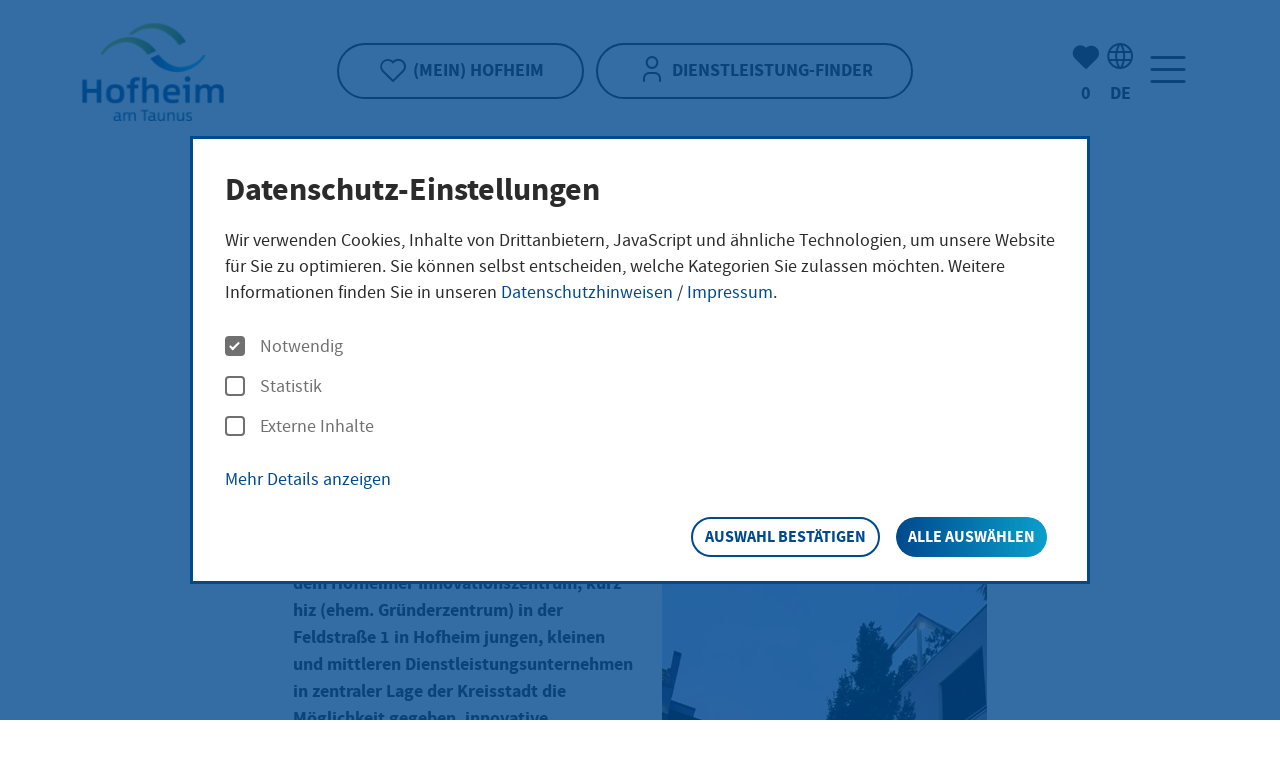

--- FILE ---
content_type: text/html;charset=utf-8
request_url: https://www.hofheim.de/wirtschaft/innovationszentrum-hiz/
body_size: 23334
content:
<!DOCTYPE html>
<html class="no-js" lang="de">
<head>

<meta charset="utf-8">
<title>Hofheim am Taunus: Innovationszentrum, hiz » </title>
<!-- 
	Made with ❤ in dreistrom.land.
	www.dreistrom.land | hello@dreistrom.land | +49 3641 51968-50

	This website is powered by TYPO3 - inspiring people to share!
	TYPO3 is a free open source Content Management Framework initially created by Kasper Skaarhoj and licensed under GNU/GPL.
	TYPO3 is copyright 1998-2026 of Kasper Skaarhoj. Extensions are copyright of their respective owners.
	Information and contribution at https://typo3.org/
-->


<meta name="generator" content="TYPO3 CMS">
<meta name="description" content="Hofheim am Taunus :-Innovationszentrum, hiz">
<meta name="viewport" content="width=device-width,initial-scale=1">
<meta name="twitter:card" content="summary">



<link rel="stylesheet" href="/typo3temp/assets/compressed/merged-e06e790b2072d41b946bf8f77ce27b33-678e5fea52ad4c6c5d73213f3baf74e5.css?1768565908" media="all">
<style>
/*<![CDATA[*/
<!-- 
/*InlineDefaultCss*/
/* default styles for extension "tx_events2" */
  textarea.f3-form-error {
    background-color:#FF9F9F;
    border: 1px #FF0000 solid;
  }

  input.f3-form-error {
    background-color:#FF9F9F;
    border: 1px #FF0000 solid;
  }

-->
/*]]>*/
</style>





<link rel="apple-touch-icon" sizes="180x180" href="/_assets/1228d3ffab0cee17e4620bf7ca871d84/Icons/BrowserIcons/apple-touch-icon.png">
<link rel="icon" type="image/png" sizes="32x32" href="/_assets/1228d3ffab0cee17e4620bf7ca871d84/Icons/BrowserIcons/favicon-32x32.png">
<link rel="icon" type="image/png" sizes="16x16" href="/_assets/1228d3ffab0cee17e4620bf7ca871d84/Icons/BrowserIcons/favicon-16x16.png">
<link rel="manifest" href="/_assets/1228d3ffab0cee17e4620bf7ca871d84/Icons/BrowserIcons/site.webmanifest">
<link rel="mask-icon" href="/_assets/1228d3ffab0cee17e4620bf7ca871d84/Icons/BrowserIcons/safari-pinned-tab.svg" color="#5bbad5">
<link rel="shortcut icon" href="/_assets/1228d3ffab0cee17e4620bf7ca871d84/Icons/BrowserIcons/favicon.ico">
<meta name="apple-mobile-web-app-title" content="Hofheim am Taunus">
<meta name="application-name" content="Hofheim am Taunus">
<meta name="msapplication-TileColor" content="#da532c">
<meta name="msapplication-config" content="/_assets/1228d3ffab0cee17e4620bf7ca871d84/Icons/BrowserIcons/browserconfig.xml">
<meta name="theme-color" content="#ffffff">
<meta property="og:type" content="website"><meta property="og:title" content="Innovationszentrum, hiz&nbsp;&#124;"><meta property="og:description" content="Hofheim am Taunus :-Innovationszentrum, hiz "><meta property="og:site_name" content=""><meta property="og:locale" content="de_DE"><link rel="alternate" type="application/rss+xml" title="RSS-Feed" href="/news.xml">
<link rel="canonical" href="https://www.hofheim.de/wirtschaft/innovationszentrum-hiz/"/>

<link rel="alternate" hreflang="de-de" href="https://www.hofheim.de/wirtschaft/innovationszentrum-hiz/"/>
<link rel="alternate" hreflang="en-US" href="https://www.hofheim.de/en/economy/innovation-center-hiz/"/>
<link rel="alternate" hreflang="fr-FR" href="https://www.hofheim.de/fr/economie/centre-dinnovation-hiz/"/>
<link rel="alternate" hreflang="it-IT" href="https://www.hofheim.de/it/economia/centro-di-innovazione-hiz/"/>
<link rel="alternate" hreflang="x-default" href="https://www.hofheim.de/wirtschaft/innovationszentrum-hiz/"/>
<!-- This site is optimized with the Yoast SEO for TYPO3 plugin - https://yoast.com/typo3-extensions-seo/ -->
<script type="application/ld+json">[{"@context":"https:\/\/www.schema.org","@type":"BreadcrumbList","itemListElement":[{"@type":"ListItem","position":1,"item":{"@id":"https:\/\/www.hofheim.de\/","name":"Startseite"}},{"@type":"ListItem","position":2,"item":{"@id":"https:\/\/www.hofheim.de\/wirtschaft\/","name":"Wirtschaft"}},{"@type":"ListItem","position":3,"item":{"@id":"https:\/\/www.hofheim.de\/wirtschaft\/innovationszentrum-hiz\/","name":"Innovationszentrum, hiz"}}]}]</script>
</head>
<body id="p233" class=" be-layout-default fe-layout-default lang-de page not-front-page singular theme-hofheim-am-taunus">

<script>
    if (localStorage.getItem('hofheim-theme')) {
        document.getElementsByTagName('body')[0].classList.add(localStorage.getItem('hofheim-theme'));
    }
</script>






<script type="application/ld+json">
    {
        "@context"  : "http://schema.org",
        "@type"     : "WebPage",
        "@id"       : "https://www.hofheim.de/wirtschaft/innovationszentrum-hiz/#webpage",
        "name"      : "Innovationszentrum, hiz",
        "url"       : "https://www.hofheim.de/wirtschaft/innovationszentrum-hiz/",
        "publisher" :
        {
            "@type" : "Organization",
            "@id"   : "/#organization",
            "name"  : "Hofheim",
            "url"   : "https://www.hofheim.de",
            "logo"  :
            {
                "@type" : "ImageObject",
                "url"   : "https://www.hofheim.de/_assets/1228d3ffab0cee17e4620bf7ca871d84/Images/Frontend/logo.svg"
            },
            "address": [
                {
                    "@type": "PostalAddress",
                    "name": "Hofheim",
                    "streetAddress": "Chinonplatz 2",
                    "addressLocality": "Hofheim am Taunus",
                    "postalCode": "65719",
                    "addressCountry": "Deutschland"
                }
            ],
            "contactPoint": [
                {
                    "@type": "ContactPoint",
                    "telephone": "06192 / 202 - 0",
                    "email": "rathaus@hofheim.de",
                    "contactType": "customer service"
                }
            ]
        }
    }
</script>





<div class="page-wrapper">
    <div>
        <div id="page">
            


<header id="header" class="header header-default" >
<div class="container">
    <div class="header-wrapper">
        <div class="row align-items-center">
            <div class="header-logo-wrap col-4 col-lg-3">
                <a title="Startseite" href="/">
                    <span class="visually-hidden">Startseite"</span>
                    
                            <img class="logo-img-white" src="/_assets/1228d3ffab0cee17e4620bf7ca871d84/Images/Frontend/hofheim_logo_white.svg" alt="">
                            <img class="logo-img-color" src="/_assets/1228d3ffab0cee17e4620bf7ca871d84/Images/Frontend/hofheim_logo_color.png" alt="">
                        
                </a>
            </div>
            <div class="header-center-buttons col-5 col-sm-4 col-lg-6">
                <div class="header-bookmark-link header-links">
                    
                            <a aria-label="(Mein) Hofheim" class="btn" title="(Mein) Hofheim" href="/mein-hofheim/">
                                <i class="icon-func-heart"></i>
                                <span>(Mein) Hofheim</span>
                            </a>
                        
                </div>
                <div class="header-service-finder-link header-links">
                    
                            
                                    <a aria-label="Dienstleistung-Finder" class="btn" title="Dienstleistung-Finder" href="/dienstleistung-finder/">
                                        <i class="icon-func-user-1"></i>
                                        <span>Dienstleistung-Finder</span>
                                    </a>
                                
                        
                </div>
            </div>
            <div class="header-right-buttons col-3 col-sm-4 col-lg-3">
                <div class="d-flex align-items-center justify-content-end">
                    <div class="header-bookmark-button text-center d-none d-md-block">
                        <a title="(Mein) Hofheim" href="/mein-hofheim/">
                            <i class="icon-func-heart-filled"></i>
                            <span class="visually-hidden">Anzahl der gemerkten Artikel:</span>
                            <div class="header-bookmark-counter">&nbsp;</div>
                        </a>
                    </div>

                    <div class="header-lang text-center d-none d-sm-block">
                        

    
    
    
    
        
                
                
            
        
    
        
                
            
        
    
        
                
            
        
    
        
                
            
        
    

    
        <button class="lang-menu-btn js-dropdown-toggle" aria-expanded="false" aria-haspopup="true" aria-controls="lang-menu-1" title="Sprachauswahl">
            <i class="icon-func-globe"></i>
            <span aria-hidden="true" class="lang-code"><strong>de</strong></span>
            <span class="visually-hidden">Sprachauswahl: Deutsch</span>
        </button>
        <div role="region" id="lang-menu-1" class="menu-language" aria-label="Sprachauswahl" >
            <div class="inner-dropdown">
                <ul aria-label="Sprache wählen">
                    
                        <li class="menu-item{f:if(condition: item.active, then: ' active')">
                            
                                    <a class="lang-de" href="/wirtschaft/innovationszentrum-hiz/" hreflang="de-de"  aria-current="true">
                                    <span>Deutsch</span>
                                    </a>
                                
                        </li>
                    
                        <li class="menu-item{f:if(condition: item.active, then: ' active')">
                            
                                    <a class="lang-en" href="/en/economy/innovation-center-hiz/" hreflang="en-US" >
                                    <span>English</span>
                                    </a>
                                
                        </li>
                    
                        <li class="menu-item{f:if(condition: item.active, then: ' active')">
                            
                                    <a class="lang-fr" href="/fr/economie/centre-dinnovation-hiz/" hreflang="fr-FR" >
                                    <span>Français</span>
                                    </a>
                                
                        </li>
                    
                        <li class="menu-item{f:if(condition: item.active, then: ' active')">
                            
                                    <a class="lang-it" href="/it/economia/centro-di-innovazione-hiz/" hreflang="it-IT" >
                                    <span>Italiano</span>
                                    </a>
                                
                        </li>
                    
                </ul>
                <button type="button" class="btn-close js-dropdown-close" title="Sprachauswahl schließen">
                    <span class="icon-func-close icon-md"></span>
                    <span class="visually-hidden">Sprachauswahl schließen</span>
                </button>
            </div>
        </div>
    



                    </div>

                    <!-- <div class="header-login-button text-center d-none d-sm-block">
                        <a aria-label="Login" title="Login" href="/login-extranet/">
                            <i class="icon-func_login"></i>
                            <div>
                                Login
                            </div>
                        </a>
                    </div> -->

                    <nav id="mainnav" class="main-nav" aria-label="Hauptnavigation">
                        <button class="main-nav-button" type="button" data-bs-toggle="offcanvas" data-bs-target="#offCanvasNav" aria-controls="offCanvasNav" title="Menü" aria-label="Menü">
                            <span class="icon-func-menu"></span>
                        </button>
                        

<div id="offCanvasNav" class="offcanvas-nav offcanvas offcanvas-end" tabindex="-1">

    

<div class="offcanvas-header">
    <div class="col col-a11y">
        <ul class="a11y-menu list-inline" aria-label="Menü Barrierefreiheit">
            <li class="list-inline-item">
                <a aria-label="Leichte Sprache" class="menu-action" title="Leichte Sprache" href="/leichte-sprache/">
                    <span class="icon-func-book-open icon-lg" title="Leichte Sprache"></span>
                    <span class="d-none d-xxl-inline">Leichte Sprache</span>
                </a>
            </li>
            
            <li class="list-inline-item">
                <button class="menu-action btn-contrast" aria-label="Kontrastmodus">
                    <span class="icon-func-half-circle  icon-lg" title="Kontrastmodus"></span>
                    <span class="d-none d-xxl-inline">Kontrastmodus</span>
                </button>
            </li>
        </ul>
    </div>

    <ul class="col col-center-mobile list-inline d-sm-none">
        <li class="nav-login-button list-inline-item">
            <a title="Login" href="/login-extranet/">
                <span class="visually-hidden">Login</span>
                <i class="icon-func_login"></i>
            </a>
        </li>
        <li class="header-lang list-inline-item">
            

    
    
    
    
        
                
                
            
        
    
        
                
            
        
    
        
                
            
        
    
        
                
            
        
    

    
        <button class="lang-menu-btn js-dropdown-toggle" aria-expanded="false" aria-haspopup="true" aria-controls="lang-menu-2" title="Sprachauswahl">
            <i class="icon-func-globe"></i>
            <span aria-hidden="true" class="lang-code"><strong>de</strong></span>
            <span class="visually-hidden">Sprachauswahl: Deutsch</span>
        </button>
        <div role="region" id="lang-menu-2" class="menu-language" aria-label="Sprachauswahl" >
            <div class="inner-dropdown">
                <ul aria-label="Sprache wählen">
                    
                        <li class="menu-item{f:if(condition: item.active, then: ' active')">
                            
                                    <a class="lang-de" href="/wirtschaft/innovationszentrum-hiz/" hreflang="de-de"  aria-current="true">
                                    <span>Deutsch</span>
                                    </a>
                                
                        </li>
                    
                        <li class="menu-item{f:if(condition: item.active, then: ' active')">
                            
                                    <a class="lang-en" href="/en/economy/innovation-center-hiz/" hreflang="en-US" >
                                    <span>English</span>
                                    </a>
                                
                        </li>
                    
                        <li class="menu-item{f:if(condition: item.active, then: ' active')">
                            
                                    <a class="lang-fr" href="/fr/economie/centre-dinnovation-hiz/" hreflang="fr-FR" >
                                    <span>Français</span>
                                    </a>
                                
                        </li>
                    
                        <li class="menu-item{f:if(condition: item.active, then: ' active')">
                            
                                    <a class="lang-it" href="/it/economia/centro-di-innovazione-hiz/" hreflang="it-IT" >
                                    <span>Italiano</span>
                                    </a>
                                
                        </li>
                    
                </ul>
                <button type="button" class="btn-close js-dropdown-close" title="Sprachauswahl schließen">
                    <span class="icon-func-close icon-md"></span>
                    <span class="visually-hidden">Sprachauswahl schließen</span>
                </button>
            </div>
        </div>
    



        </li>
        <li class="list-inline-item">
            <span role="search" aria-label="Zur Suchseite">
                <a class="icon-func-magnify" title="Suche" href="/meine-suche/">
                    <span class="visually-hidden">Suche</span>
                </a>
            </span>
        </li>
    </ul>

    <div role="search" aria-label="Zur Suchseite" class="d-none d-sm-block">
        <a class="icon-func-magnify icon-xlg" title="Suche" href="/meine-suche/">
            <span class="visually-hidden">Suche</span>
        </a>
    </div>

    <button type="button" class="btn-close" data-bs-dismiss="offcanvas" title="Navigation schließen">
        <span class="icon-func-close icon-xl"></span>
        <span class="visually-hidden">Navigation schließen</span>
    </button>
</div>




    <div class="scroll-box">
        <div class="offcanvas-content">

            
                <div class="multi-level-nav nav-menu-group">
                    <ul class="menu-lv-1">
                        
                            <li>
                                
    <a id="nav-menu-link-5" class="nav-menu-link " href="/neuigkeiten-und-ausschreibungen/"  >
    Neuigkeiten und Ausschreibungen
    </a>

                                
    
    
        <button class="nav-menu-open" aria-expanded="false" aria-controls="nav-menu-5" aria-labelledby="nav-menu-link-5" title="Untermenü Neuigkeiten und Ausschreibungen">
            <span class="icon-func-arrow-right"></span>
        </button>

        <div class="nav-menu-group" role="group" aria-label="Untermenü Neuigkeiten und Ausschreibungen" tabindex="-1">

            <button class="nav-menu-back">
                <span aria-hidden="true">«</span> <span class="nav-text-hover">zurück</span>
            </button>

            <a href="/neuigkeiten-und-ausschreibungen/" class="nav-menu-heading-link">
                <span class="nav-menu-topline">Zur Übersichtseite</span>
                <span class="nav-menu-heading" role="heading" aria-level="2"><span>Neuigkeiten und Ausschreibungen</span></span>
            </a>

            <ul class="menu-lv-2" id="nav-menu-5">
                
                    <li id="nav-menu-item-32" class="menu-item">
                        
    <a id="nav-menu-link-32" class="nav-menu-link " href="/neuigkeiten-und-ausschreibungen/aktuelles-aus-hofheim/"  >
    Aktuelles aus Hofheim
    </a>

                        
    
    

                    </li>
                
                    <li id="nav-menu-item-263" class="menu-item">
                        
    <a id="nav-menu-link-263" class="nav-menu-link " href="/neuigkeiten-und-ausschreibungen/amtliche-bekanntmachung/"  >
    Amtliche Bekanntmachungen
    </a>

                        
    
    

                    </li>
                
                    <li id="nav-menu-item-1127" class="menu-item">
                        
    <a id="nav-menu-link-1127" class="nav-menu-link " href="https://bewerbung.hofheim.de/"  >
    Stellenangebote der Kreisstadt Hofheim am Taunus
    </a>

                        
    
    

                    </li>
                
                    <li id="nav-menu-item-972" class="menu-item">
                        
    <a id="nav-menu-link-972" class="nav-menu-link " href="/neuigkeiten-und-ausschreibungen/presse-und-oeffentlichkeitsarbeit/"  >
    Presse- und Öffentlichkeitsarbeit
    </a>

                        
    
    

                    </li>
                
                    <li id="nav-menu-item-1134" class="menu-item">
                        
    <a id="nav-menu-link-1134" class="nav-menu-link " href="/neuigkeiten-und-ausschreibungen/newsletter/"  >
    Newsletter
    </a>

                        
    
    

                    </li>
                
                    <li id="nav-menu-item-264" class="menu-item">
                        
    <a id="nav-menu-link-264" class="nav-menu-link " href="/neuigkeiten-und-ausschreibungen/ausschreibungen/"  >
    Ausschreibungen
    </a>

                        
    
    

                    </li>
                
                    <li id="nav-menu-item-34" class="menu-item">
                        
    <a id="nav-menu-link-34" class="nav-menu-link " href="/neuigkeiten-und-ausschreibungen/veranstaltungen/"  >
    Veranstaltungen
    </a>

                        
    
    
        <button class="nav-menu-open" aria-expanded="false" aria-controls="nav-menu-34" aria-labelledby="nav-menu-link-34" title="Untermenü Veranstaltungen">
            <span class="icon-func-arrow-right"></span>
        </button>

        <div class="nav-menu-group" role="group" aria-label="Untermenü Veranstaltungen" tabindex="-1">

            <button class="nav-menu-back">
                <span aria-hidden="true">«</span> <span class="nav-text-hover">zurück</span>
            </button>

            <a href="/neuigkeiten-und-ausschreibungen/veranstaltungen/" class="nav-menu-heading-link">
                <span class="nav-menu-topline">Zur Übersichtseite</span>
                <span class="nav-menu-heading" role="heading" aria-level="3"><span>Veranstaltungen</span></span>
            </a>

            <ul class="menu-lv-3" id="nav-menu-34">
                
                    <li id="nav-menu-item-434" class="menu-item">
                        
    <a id="nav-menu-link-434" class="nav-menu-link " href="/neuigkeiten-und-ausschreibungen/veranstaltungen/highlights-2025/"  >
    Highlights 2025
    </a>

                        
    
    

                    </li>
                
            </ul>
        </div>

    

                    </li>
                
            </ul>
        </div>

    

                            </li>
                        
                            <li>
                                
    <a id="nav-menu-link-187" class="nav-menu-link " href="/kultur-sport-und-tourismus/"  >
    Kultur, Sport und Tourismus
    </a>

                                
    
    
        <button class="nav-menu-open" aria-expanded="false" aria-controls="nav-menu-187" aria-labelledby="nav-menu-link-187" title="Untermenü Kultur, Sport und Tourismus">
            <span class="icon-func-arrow-right"></span>
        </button>

        <div class="nav-menu-group" role="group" aria-label="Untermenü Kultur, Sport und Tourismus" tabindex="-1">

            <button class="nav-menu-back">
                <span aria-hidden="true">«</span> <span class="nav-text-hover">zurück</span>
            </button>

            <a href="/kultur-sport-und-tourismus/" class="nav-menu-heading-link">
                <span class="nav-menu-topline">Zur Übersichtseite</span>
                <span class="nav-menu-heading" role="heading" aria-level="2"><span>Kultur, Sport und Tourismus</span></span>
            </a>

            <ul class="menu-lv-2" id="nav-menu-187">
                
                    <li id="nav-menu-item-213" class="menu-item">
                        
    <a id="nav-menu-link-213" class="nav-menu-link " href="https://stadtbuecherei.hofheim.de/"  >
    Stadtbücherei
    </a>

                        
    
    

                    </li>
                
                    <li id="nav-menu-item-207" class="menu-item">
                        
    <a id="nav-menu-link-207" class="nav-menu-link " href="https://stadtmuseum.hofheim.de/"  >
    Stadtmuseum
    </a>

                        
    
    

                    </li>
                
                    <li id="nav-menu-item-301" class="menu-item">
                        
    <a id="nav-menu-link-301" class="nav-menu-link " href="https://stadthalle.hofheim.de/"  >
    Stadthalle
    </a>

                        
    
    

                    </li>
                
                    <li id="nav-menu-item-214" class="menu-item">
                        
    <a id="nav-menu-link-214" class="nav-menu-link " href="/kultur-sport-und-tourismus/stadtarchiv/"  >
    Stadtarchiv
    </a>

                        
    
    
        <button class="nav-menu-open" aria-expanded="false" aria-controls="nav-menu-214" aria-labelledby="nav-menu-link-214" title="Untermenü Stadtarchiv">
            <span class="icon-func-arrow-right"></span>
        </button>

        <div class="nav-menu-group" role="group" aria-label="Untermenü Stadtarchiv" tabindex="-1">

            <button class="nav-menu-back">
                <span aria-hidden="true">«</span> <span class="nav-text-hover">zurück</span>
            </button>

            <a href="/kultur-sport-und-tourismus/stadtarchiv/" class="nav-menu-heading-link">
                <span class="nav-menu-topline">Zur Übersichtseite</span>
                <span class="nav-menu-heading" role="heading" aria-level="3"><span>Stadtarchiv</span></span>
            </a>

            <ul class="menu-lv-3" id="nav-menu-214">
                
                    <li id="nav-menu-item-865" class="menu-item">
                        
    <a id="nav-menu-link-865" class="nav-menu-link " href="/kultur-sport-und-tourismus/stadtarchiv/archivbesuch/"  >
    Archivbesuch
    </a>

                        
    
    

                    </li>
                
                    <li id="nav-menu-item-345" class="menu-item">
                        
    <a id="nav-menu-link-345" class="nav-menu-link " href="/kultur-sport-und-tourismus/stadtarchiv/bestaende/"  >
    Bestände
    </a>

                        
    
    

                    </li>
                
                    <li id="nav-menu-item-863" class="menu-item">
                        
    <a id="nav-menu-link-863" class="nav-menu-link " href="/kultur-sport-und-tourismus/stadtarchiv/servicezeiten-und-kontakt/"  >
    Servicezeiten und Kontakt
    </a>

                        
    
    

                    </li>
                
                    <li id="nav-menu-item-862" class="menu-item">
                        
    <a id="nav-menu-link-862" class="nav-menu-link " href="/kultur-sport-und-tourismus/stadtarchiv/projekte/"  >
    Projekte
    </a>

                        
    
    
        <button class="nav-menu-open" aria-expanded="false" aria-controls="nav-menu-862" aria-labelledby="nav-menu-link-862" title="Untermenü Projekte">
            <span class="icon-func-arrow-right"></span>
        </button>

        <div class="nav-menu-group" role="group" aria-label="Untermenü Projekte" tabindex="-1">

            <button class="nav-menu-back">
                <span aria-hidden="true">«</span> <span class="nav-text-hover">zurück</span>
            </button>

            <a href="/kultur-sport-und-tourismus/stadtarchiv/projekte/" class="nav-menu-heading-link">
                <span class="nav-menu-topline">Zur Übersichtseite</span>
                <span class="nav-menu-heading" role="heading" aria-level="4"><span>Projekte</span></span>
            </a>

            <ul class="menu-lv-4" id="nav-menu-862">
                
                    <li id="nav-menu-item-1176" class="menu-item">
                        
    <a id="nav-menu-link-1176" class="nav-menu-link " href="/kultur-sport-und-tourismus/stadtarchiv/projekte/hofheimer-persoenlichkeiten/"  >
    Hofheimer Persönlichkeiten
    </a>

                        
    
    

                    </li>
                
                    <li id="nav-menu-item-864" class="menu-item">
                        
    <a id="nav-menu-link-864" class="nav-menu-link " href="https://stadtmuseum.hofheim.de/publikationen/"  >
    Publikationen zur Stadtgeschichte
    </a>

                        
    
    

                    </li>
                
                    <li id="nav-menu-item-866" class="menu-item">
                        
    <a id="nav-menu-link-866" class="nav-menu-link " href="/kultur-sport-und-tourismus/stadtarchiv/projekte/stolpersteine/"  >
    Stolpersteine
    </a>

                        
    
    
        <button class="nav-menu-open" aria-expanded="false" aria-controls="nav-menu-866" aria-labelledby="nav-menu-link-866" title="Untermenü Stolpersteine">
            <span class="icon-func-arrow-right"></span>
        </button>

        <div class="nav-menu-group" role="group" aria-label="Untermenü Stolpersteine" tabindex="-1">

            <button class="nav-menu-back">
                <span aria-hidden="true">«</span> <span class="nav-text-hover">zurück</span>
            </button>

            <a href="/kultur-sport-und-tourismus/stadtarchiv/projekte/stolpersteine/" class="nav-menu-heading-link">
                <span class="nav-menu-topline">Zur Übersichtseite</span>
                <span class="nav-menu-heading" role="heading" aria-level="5"><span>Stolpersteine</span></span>
            </a>

            <ul class="menu-lv-5" id="nav-menu-866">
                
                    <li id="nav-menu-item-867" class="menu-item">
                        
    <a id="nav-menu-link-867" class="nav-menu-link " href="/kultur-sport-und-tourismus/stadtarchiv/projekte/stolpersteine/stolpersteine-in-hofheim-am-taunus/"  >
    Stolpersteine in Hofheim am Taunus
    </a>

                        
    
    

                    </li>
                
                    <li id="nav-menu-item-868" class="menu-item">
                        
    <a id="nav-menu-link-868" class="nav-menu-link " href="/kultur-sport-und-tourismus/stadtarchiv/projekte/stolpersteine/stolpersteine-in-den-stadtteilen/"  >
    Stolpersteine in den Stadtteilen
    </a>

                        
    
    

                    </li>
                
            </ul>
        </div>

    

                    </li>
                
            </ul>
        </div>

    

                    </li>
                
                    <li id="nav-menu-item-920" class="menu-item">
                        
    <a id="nav-menu-link-920" class="nav-menu-link " href="/kultur-sport-und-tourismus/tourismus/das-ist-hofheim/geschichte/"  >
    Stadtgeschichte
    </a>

                        
    
    

                    </li>
                
                    <li id="nav-menu-item-897" class="menu-item">
                        
    <a id="nav-menu-link-897" class="nav-menu-link " href="/kultur-sport-und-tourismus/stadtarchiv/spotlights-fundstuecke-aus-dem-archiv/"  >
    Spotlights – Fundstücke aus dem Archiv
    </a>

                        
    
    

                    </li>
                
            </ul>
        </div>

    

                    </li>
                
                    <li id="nav-menu-item-215" class="menu-item">
                        
    <a id="nav-menu-link-215" class="nav-menu-link " href="/kultur-sport-und-tourismus/stadtkultur/"  >
    Stadtkultur
    </a>

                        
    
    
        <button class="nav-menu-open" aria-expanded="false" aria-controls="nav-menu-215" aria-labelledby="nav-menu-link-215" title="Untermenü Stadtkultur">
            <span class="icon-func-arrow-right"></span>
        </button>

        <div class="nav-menu-group" role="group" aria-label="Untermenü Stadtkultur" tabindex="-1">

            <button class="nav-menu-back">
                <span aria-hidden="true">«</span> <span class="nav-text-hover">zurück</span>
            </button>

            <a href="/kultur-sport-und-tourismus/stadtkultur/" class="nav-menu-heading-link">
                <span class="nav-menu-topline">Zur Übersichtseite</span>
                <span class="nav-menu-heading" role="heading" aria-level="3"><span>Stadtkultur</span></span>
            </a>

            <ul class="menu-lv-3" id="nav-menu-215">
                
                    <li id="nav-menu-item-911" class="menu-item">
                        
    <a id="nav-menu-link-911" class="nav-menu-link " href="/kultur-sport-und-tourismus/stadtkultur/theater/"  >
    Theater
    </a>

                        
    
    

                    </li>
                
                    <li id="nav-menu-item-912" class="menu-item">
                        
    <a id="nav-menu-link-912" class="nav-menu-link " href="/kultur-sport-und-tourismus/stadtkultur/kabarett-und-kleinkunst/"  >
    Kabarett und Kleinkunst
    </a>

                        
    
    

                    </li>
                
                    <li id="nav-menu-item-913" class="menu-item">
                        
    <a id="nav-menu-link-913" class="nav-menu-link " href="/kultur-sport-und-tourismus/stadtkultur/konzerte-multivision/"  >
    Konzerte &amp; Multivision
    </a>

                        
    
    

                    </li>
                
                    <li id="nav-menu-item-914" class="menu-item">
                        
    <a id="nav-menu-link-914" class="nav-menu-link " href="/kultur-sport-und-tourismus/stadtkultur/kindertheater/"  >
    Kindertheater
    </a>

                        
    
    

                    </li>
                
                    <li id="nav-menu-item-916" class="menu-item">
                        
    <a id="nav-menu-link-916" class="nav-menu-link " href="/kultur-sport-und-tourismus/stadtkultur/weitere-veranstaltungen/"  >
    Weitere Veranstaltungen
    </a>

                        
    
    

                    </li>
                
                    <li id="nav-menu-item-917" class="menu-item">
                        
    <a id="nav-menu-link-917" class="nav-menu-link " href="/kultur-sport-und-tourismus/stadtkultur/kreisstadtsommer/"  >
    KreisStadtSommer
    </a>

                        
    
    
        <button class="nav-menu-open" aria-expanded="false" aria-controls="nav-menu-917" aria-labelledby="nav-menu-link-917" title="Untermenü KreisStadtSommer">
            <span class="icon-func-arrow-right"></span>
        </button>

        <div class="nav-menu-group" role="group" aria-label="Untermenü KreisStadtSommer" tabindex="-1">

            <button class="nav-menu-back">
                <span aria-hidden="true">«</span> <span class="nav-text-hover">zurück</span>
            </button>

            <a href="/kultur-sport-und-tourismus/stadtkultur/kreisstadtsommer/" class="nav-menu-heading-link">
                <span class="nav-menu-topline">Zur Übersichtseite</span>
                <span class="nav-menu-heading" role="heading" aria-level="4"><span>KreisStadtSommer</span></span>
            </a>

            <ul class="menu-lv-4" id="nav-menu-917">
                
                    <li id="nav-menu-item-2307" class="menu-item">
                        
    <a id="nav-menu-link-2307" class="nav-menu-link " href="/kultur-sport-und-tourismus/stadtkultur/kreisstadtsommer/veranstaltungsmeldung-fuer-den-kreis-stadt-sommer-2026/"  >
    Veranstaltungsmeldung für den KreisStadtSommer 2026
    </a>

                        
    
    

                    </li>
                
            </ul>
        </div>

    

                    </li>
                
                    <li id="nav-menu-item-918" class="menu-item">
                        
    <a id="nav-menu-link-918" class="nav-menu-link " href="/kultur-sport-und-tourismus/stadtkultur/kartenvorverkauf/"  >
    Kartenvorverkauf
    </a>

                        
    
    

                    </li>
                
                    <li id="nav-menu-item-1242" class="menu-item">
                        
    <a id="nav-menu-link-1242" class="nav-menu-link " href="/kultur-sport-und-tourismus/stadtkultur/theaterspielplan-2023/2024/"  >
    Theaterspielplan 2025/2026
    </a>

                        
    
    

                    </li>
                
                    <li id="nav-menu-item-919" class="menu-item">
                        
    <a id="nav-menu-link-919" class="nav-menu-link " href="https://stadthalle.hofheim.de/"  >
    Stadthalle
    </a>

                        
    
    

                    </li>
                
            </ul>
        </div>

    

                    </li>
                
                    <li id="nav-menu-item-66" class="menu-item">
                        
    <a id="nav-menu-link-66" class="nav-menu-link " href="/kultur-sport-und-tourismus/sport-vereine-und-ehrenamt/"  >
    Sport, Vereine und Ehrenamt
    </a>

                        
    
    
        <button class="nav-menu-open" aria-expanded="false" aria-controls="nav-menu-66" aria-labelledby="nav-menu-link-66" title="Untermenü Sport, Vereine und Ehrenamt">
            <span class="icon-func-arrow-right"></span>
        </button>

        <div class="nav-menu-group" role="group" aria-label="Untermenü Sport, Vereine und Ehrenamt" tabindex="-1">

            <button class="nav-menu-back">
                <span aria-hidden="true">«</span> <span class="nav-text-hover">zurück</span>
            </button>

            <a href="/kultur-sport-und-tourismus/sport-vereine-und-ehrenamt/" class="nav-menu-heading-link">
                <span class="nav-menu-topline">Zur Übersichtseite</span>
                <span class="nav-menu-heading" role="heading" aria-level="3"><span>Sport, Vereine und Ehrenamt</span></span>
            </a>

            <ul class="menu-lv-3" id="nav-menu-66">
                
                    <li id="nav-menu-item-1103" class="menu-item">
                        
    <a id="nav-menu-link-1103" class="nav-menu-link " href="/kultur-sport-und-tourismus/sport-vereine-und-ehrenamt/veranstaltungen-melden/"  >
    Veranstaltungen melden
    </a>

                        
    
    

                    </li>
                
                    <li id="nav-menu-item-210" class="menu-item">
                        
    <a id="nav-menu-link-210" class="nav-menu-link " href="/kultur-sport-und-tourismus/sport-vereine-und-ehrenamt/sportstaetten/"  >
    Sportstätten
    </a>

                        
    
    

                    </li>
                
                    <li id="nav-menu-item-211" class="menu-item">
                        
    <a id="nav-menu-link-211" class="nav-menu-link " href="/kultur-sport-und-tourismus/sport-vereine-und-ehrenamt/ehrenamtsportal/"  >
    Ehrenamtsportal
    </a>

                        
    
    

                    </li>
                
            </ul>
        </div>

    

                    </li>
                
                    <li id="nav-menu-item-64" class="menu-item">
                        
    <a id="nav-menu-link-64" class="nav-menu-link " href="/kultur-sport-und-tourismus/maerkte-und-messen/"  >
    Märkte und Messen
    </a>

                        
    
    

                    </li>
                
                    <li id="nav-menu-item-205" class="menu-item">
                        
    <a id="nav-menu-link-205" class="nav-menu-link " href="/kultur-sport-und-tourismus/tourismus/das-ist-hofheim/partnerstaedte/"  >
    Partnerstädte
    </a>

                        
    
    
        <button class="nav-menu-open" aria-expanded="false" aria-controls="nav-menu-205" aria-labelledby="nav-menu-link-205" title="Untermenü Partnerstädte">
            <span class="icon-func-arrow-right"></span>
        </button>

        <div class="nav-menu-group" role="group" aria-label="Untermenü Partnerstädte" tabindex="-1">

            <button class="nav-menu-back">
                <span aria-hidden="true">«</span> <span class="nav-text-hover">zurück</span>
            </button>

            <a href="/kultur-sport-und-tourismus/tourismus/das-ist-hofheim/partnerstaedte/" class="nav-menu-heading-link">
                <span class="nav-menu-topline">Zur Übersichtseite</span>
                <span class="nav-menu-heading" role="heading" aria-level="3"><span>Partnerstädte</span></span>
            </a>

            <ul class="menu-lv-3" id="nav-menu-205">
                
                    <li id="nav-menu-item-893" class="menu-item">
                        
    <a id="nav-menu-link-893" class="nav-menu-link " href="/kultur-sport-und-tourismus/tourismus/das-ist-hofheim/partnerstaedte/chinon-an-der-vienne/"  >
    Chinon an der Vienne
    </a>

                        
    
    

                    </li>
                
                    <li id="nav-menu-item-894" class="menu-item">
                        
    <a id="nav-menu-link-894" class="nav-menu-link " href="/kultur-sport-und-tourismus/tourismus/das-ist-hofheim/partnerstaedte/tiverton-an-der-exe/"  >
    Tiverton an der Exe
    </a>

                        
    
    

                    </li>
                
                    <li id="nav-menu-item-895" class="menu-item">
                        
    <a id="nav-menu-link-895" class="nav-menu-link " href="/kultur-sport-und-tourismus/tourismus/das-ist-hofheim/partnerstaedte/buccino/"  >
    Buccino
    </a>

                        
    
    

                    </li>
                
                    <li id="nav-menu-item-896" class="menu-item">
                        
    <a id="nav-menu-link-896" class="nav-menu-link " href="/kultur-sport-und-tourismus/tourismus/das-ist-hofheim/partnerstaedte/pruszcz-gdanski/"  >
    Pruszcz Gdański
    </a>

                        
    
    

                    </li>
                
            </ul>
        </div>

    

                    </li>
                
                    <li id="nav-menu-item-790" class="menu-item">
                        
    <a id="nav-menu-link-790" class="nav-menu-link " href="/kultur-sport-und-tourismus/tourismus/"  >
    Tourismus
    </a>

                        
    
    
        <button class="nav-menu-open" aria-expanded="false" aria-controls="nav-menu-790" aria-labelledby="nav-menu-link-790" title="Untermenü Tourismus">
            <span class="icon-func-arrow-right"></span>
        </button>

        <div class="nav-menu-group" role="group" aria-label="Untermenü Tourismus" tabindex="-1">

            <button class="nav-menu-back">
                <span aria-hidden="true">«</span> <span class="nav-text-hover">zurück</span>
            </button>

            <a href="/kultur-sport-und-tourismus/tourismus/" class="nav-menu-heading-link">
                <span class="nav-menu-topline">Zur Übersichtseite</span>
                <span class="nav-menu-heading" role="heading" aria-level="3"><span>Tourismus</span></span>
            </a>

            <ul class="menu-lv-3" id="nav-menu-790">
                
                    <li id="nav-menu-item-216" class="menu-item">
                        
    <a id="nav-menu-link-216" class="nav-menu-link " href="/kultur-sport-und-tourismus/tourismus/weinkultur/"  >
    Weinkultur
    </a>

                        
    
    
        <button class="nav-menu-open" aria-expanded="false" aria-controls="nav-menu-216" aria-labelledby="nav-menu-link-216" title="Untermenü Weinkultur">
            <span class="icon-func-arrow-right"></span>
        </button>

        <div class="nav-menu-group" role="group" aria-label="Untermenü Weinkultur" tabindex="-1">

            <button class="nav-menu-back">
                <span aria-hidden="true">«</span> <span class="nav-text-hover">zurück</span>
            </button>

            <a href="/kultur-sport-und-tourismus/tourismus/weinkultur/" class="nav-menu-heading-link">
                <span class="nav-menu-topline">Zur Übersichtseite</span>
                <span class="nav-menu-heading" role="heading" aria-level="4"><span>Weinkultur</span></span>
            </a>

            <ul class="menu-lv-4" id="nav-menu-216">
                
                    <li id="nav-menu-item-470" class="menu-item">
                        
    <a id="nav-menu-link-470" class="nav-menu-link " href="/kultur-sport-und-tourismus/tourismus/weinkultur/weinlehrpfad/"  >
    Weinlehrpfad
    </a>

                        
    
    

                    </li>
                
                    <li id="nav-menu-item-469" class="menu-item">
                        
    <a id="nav-menu-link-469" class="nav-menu-link " href="/kultur-sport-und-tourismus/tourismus/weinkultur/staedtischer-weinberg/"  >
    Städtischer Weinberg
    </a>

                        
    
    
        <button class="nav-menu-open" aria-expanded="false" aria-controls="nav-menu-469" aria-labelledby="nav-menu-link-469" title="Untermenü Städtischer Weinberg">
            <span class="icon-func-arrow-right"></span>
        </button>

        <div class="nav-menu-group" role="group" aria-label="Untermenü Städtischer Weinberg" tabindex="-1">

            <button class="nav-menu-back">
                <span aria-hidden="true">«</span> <span class="nav-text-hover">zurück</span>
            </button>

            <a href="/kultur-sport-und-tourismus/tourismus/weinkultur/staedtischer-weinberg/" class="nav-menu-heading-link">
                <span class="nav-menu-topline">Zur Übersichtseite</span>
                <span class="nav-menu-heading" role="heading" aria-level="5"><span>Städtischer Weinberg</span></span>
            </a>

            <ul class="menu-lv-5" id="nav-menu-469">
                
                    <li id="nav-menu-item-471" class="menu-item">
                        
    <a id="nav-menu-link-471" class="nav-menu-link " href="/kultur-sport-und-tourismus/tourismus/weinkultur/staedtischer-weinberg/weinjahrgaenge/"  >
    Weinjahrgänge
    </a>

                        
    
    

                    </li>
                
            </ul>
        </div>

    

                    </li>
                
            </ul>
        </div>

    

                    </li>
                
                    <li id="nav-menu-item-198" class="menu-item">
                        
    <a id="nav-menu-link-198" class="nav-menu-link " href="/kultur-sport-und-tourismus/tourismus/das-ist-hofheim/"  >
    Das ist Hofheim
    </a>

                        
    
    
        <button class="nav-menu-open" aria-expanded="false" aria-controls="nav-menu-198" aria-labelledby="nav-menu-link-198" title="Untermenü Das ist Hofheim">
            <span class="icon-func-arrow-right"></span>
        </button>

        <div class="nav-menu-group" role="group" aria-label="Untermenü Das ist Hofheim" tabindex="-1">

            <button class="nav-menu-back">
                <span aria-hidden="true">«</span> <span class="nav-text-hover">zurück</span>
            </button>

            <a href="/kultur-sport-und-tourismus/tourismus/das-ist-hofheim/" class="nav-menu-heading-link">
                <span class="nav-menu-topline">Zur Übersichtseite</span>
                <span class="nav-menu-heading" role="heading" aria-level="4"><span>Das ist Hofheim</span></span>
            </a>

            <ul class="menu-lv-4" id="nav-menu-198">
                
                    <li id="nav-menu-item-200" class="menu-item">
                        
    <a id="nav-menu-link-200" class="nav-menu-link " href="/kultur-sport-und-tourismus/tourismus/das-ist-hofheim/geschichte/"  >
    Geschichte
    </a>

                        
    
    
        <button class="nav-menu-open" aria-expanded="false" aria-controls="nav-menu-200" aria-labelledby="nav-menu-link-200" title="Untermenü Geschichte">
            <span class="icon-func-arrow-right"></span>
        </button>

        <div class="nav-menu-group" role="group" aria-label="Untermenü Geschichte" tabindex="-1">

            <button class="nav-menu-back">
                <span aria-hidden="true">«</span> <span class="nav-text-hover">zurück</span>
            </button>

            <a href="/kultur-sport-und-tourismus/tourismus/das-ist-hofheim/geschichte/" class="nav-menu-heading-link">
                <span class="nav-menu-topline">Zur Übersichtseite</span>
                <span class="nav-menu-heading" role="heading" aria-level="5"><span>Geschichte</span></span>
            </a>

            <ul class="menu-lv-5" id="nav-menu-200">
                
                    <li id="nav-menu-item-727" class="menu-item">
                        
    <a id="nav-menu-link-727" class="nav-menu-link " href="/kultur-sport-und-tourismus/tourismus/das-ist-hofheim/geschichte/stolpersteine/"  >
    Stolpersteine
    </a>

                        
    
    

                    </li>
                
                    <li id="nav-menu-item-726" class="menu-item">
                        
    <a id="nav-menu-link-726" class="nav-menu-link " href="/kultur-sport-und-tourismus/tourismus/das-ist-hofheim/geschichte/wappen/"  >
    Wappen
    </a>

                        
    
    

                    </li>
                
            </ul>
        </div>

    

                    </li>
                
                    <li id="nav-menu-item-201" class="menu-item">
                        
    <a id="nav-menu-link-201" class="nav-menu-link " href="/kultur-sport-und-tourismus/tourismus/das-ist-hofheim/stadtteile/"  >
    Stadtteile
    </a>

                        
    
    

                    </li>
                
                    <li id="nav-menu-item-203" class="menu-item">
                        
    <a id="nav-menu-link-203" class="nav-menu-link " href="/kultur-sport-und-tourismus/tourismus/das-ist-hofheim/stadtplan/"  >
    Stadtplan
    </a>

                        
    
    

                    </li>
                
                    <li id="nav-menu-item-204" class="menu-item">
                        
    <a id="nav-menu-link-204" class="nav-menu-link " href="/kultur-sport-und-tourismus/tourismus/das-ist-hofheim/lage-und-anreise/"  >
    Lage und Anreise
    </a>

                        
    
    

                    </li>
                
            </ul>
        </div>

    

                    </li>
                
                    <li id="nav-menu-item-188" class="menu-item">
                        
    <a id="nav-menu-link-188" class="nav-menu-link " href="/kultur-sport-und-tourismus/tourismus/aktivitaeten-in-hofheim/"  >
    Aktivitäten in Hofheim
    </a>

                        
    
    
        <button class="nav-menu-open" aria-expanded="false" aria-controls="nav-menu-188" aria-labelledby="nav-menu-link-188" title="Untermenü Aktivitäten in Hofheim">
            <span class="icon-func-arrow-right"></span>
        </button>

        <div class="nav-menu-group" role="group" aria-label="Untermenü Aktivitäten in Hofheim" tabindex="-1">

            <button class="nav-menu-back">
                <span aria-hidden="true">«</span> <span class="nav-text-hover">zurück</span>
            </button>

            <a href="/kultur-sport-und-tourismus/tourismus/aktivitaeten-in-hofheim/" class="nav-menu-heading-link">
                <span class="nav-menu-topline">Zur Übersichtseite</span>
                <span class="nav-menu-heading" role="heading" aria-level="4"><span>Aktivitäten in Hofheim</span></span>
            </a>

            <ul class="menu-lv-4" id="nav-menu-188">
                
                    <li id="nav-menu-item-563" class="menu-item">
                        
    <a id="nav-menu-link-563" class="nav-menu-link " href="/kultur-sport-und-tourismus/tourismus/aktivitaeten-in-hofheim/sehenswertes-in-hofheim/"  >
    Sehenswertes in Hofheim
    </a>

                        
    
    

                    </li>
                
                    <li id="nav-menu-item-46" class="menu-item">
                        
    <a id="nav-menu-link-46" class="nav-menu-link " href="/kultur-sport-und-tourismus/tourismus/aktivitaeten-in-hofheim/ausflugsziele/"  >
    Ausflugsziele
    </a>

                        
    
    

                    </li>
                
                    <li id="nav-menu-item-50" class="menu-item">
                        
    <a id="nav-menu-link-50" class="nav-menu-link " href="/kultur-sport-und-tourismus/tourismus/aktivitaeten-in-hofheim/spazieren-und-wandern/"  >
    Spazieren und Wandern
    </a>

                        
    
    

                    </li>
                
                    <li id="nav-menu-item-192" class="menu-item">
                        
    <a id="nav-menu-link-192" class="nav-menu-link " href="/kultur-sport-und-tourismus/tourismus/aktivitaeten-in-hofheim/ausflugsziele-in-der-region/"  >
    Ausflugsziele in der Region
    </a>

                        
    
    

                    </li>
                
                    <li id="nav-menu-item-193" class="menu-item">
                        
    <a id="nav-menu-link-193" class="nav-menu-link " href="/kultur-sport-und-tourismus/tourismus/aktivitaeten-in-hofheim/stadtfuehrungen/"  >
    Stadtführungen
    </a>

                        
    
    

                    </li>
                
                    <li id="nav-menu-item-194" class="menu-item">
                        
    <a id="nav-menu-link-194" class="nav-menu-link " href="/kultur-sport-und-tourismus/tourismus/aktivitaeten-in-hofheim/einkaufen-in-hofheim/"  >
    Einkaufen in Hofheim
    </a>

                        
    
    

                    </li>
                
                    <li id="nav-menu-item-883" class="menu-item">
                        
    <a id="nav-menu-link-883" class="nav-menu-link " href="/kultur-sport-und-tourismus/tourismus/aktivitaeten-in-hofheim/grill-und-zeltplaetze/"  >
    Grill - und Zeltplätze
    </a>

                        
    
    

                    </li>
                
            </ul>
        </div>

    

                    </li>
                
                    <li id="nav-menu-item-562" class="menu-item">
                        
    <a id="nav-menu-link-562" class="nav-menu-link " href="/kultur-sport-und-tourismus/tourismus/unterkunft-und-uebernachten/"  >
    Unterkunft und Übernachten
    </a>

                        
    
    

                    </li>
                
                    <li id="nav-menu-item-850" class="menu-item">
                        
    <a id="nav-menu-link-850" class="nav-menu-link " href="/kultur-sport-und-tourismus/tourismus/gastronomie/"  >
    Gastronomie
    </a>

                        
    
    

                    </li>
                
                    <li id="nav-menu-item-1160" class="menu-item">
                        
    <a id="nav-menu-link-1160" class="nav-menu-link " href="/kultur-sport-und-tourismus/tourismus/hofheim-produkte/"  >
    Hofheim-Produkte
    </a>

                        
    
    

                    </li>
                
            </ul>
        </div>

    

                    </li>
                
            </ul>
        </div>

    

                            </li>
                        
                            <li>
                                
    <a id="nav-menu-link-119" class="nav-menu-link " href="/leben-in-hofheim/"  >
    Leben in Hofheim
    </a>

                                
    
    
        <button class="nav-menu-open" aria-expanded="false" aria-controls="nav-menu-119" aria-labelledby="nav-menu-link-119" title="Untermenü Leben in Hofheim">
            <span class="icon-func-arrow-right"></span>
        </button>

        <div class="nav-menu-group" role="group" aria-label="Untermenü Leben in Hofheim" tabindex="-1">

            <button class="nav-menu-back">
                <span aria-hidden="true">«</span> <span class="nav-text-hover">zurück</span>
            </button>

            <a href="/leben-in-hofheim/" class="nav-menu-heading-link">
                <span class="nav-menu-topline">Zur Übersichtseite</span>
                <span class="nav-menu-heading" role="heading" aria-level="2"><span>Leben in Hofheim</span></span>
            </a>

            <ul class="menu-lv-2" id="nav-menu-119">
                
                    <li id="nav-menu-item-181" class="menu-item">
                        
    <a id="nav-menu-link-181" class="nav-menu-link " href="/politik-und-verwaltung/verwaltung/buergerbuero/"  >
    Bürgerbüro
    </a>

                        
    
    

                    </li>
                
                    <li id="nav-menu-item-120" class="menu-item">
                        
    <a id="nav-menu-link-120" class="nav-menu-link " href="/leben-in-hofheim/gesellschaft-und-soziales/"  >
    Gesellschaft und Soziales
    </a>

                        
    
    
        <button class="nav-menu-open" aria-expanded="false" aria-controls="nav-menu-120" aria-labelledby="nav-menu-link-120" title="Untermenü Gesellschaft und Soziales">
            <span class="icon-func-arrow-right"></span>
        </button>

        <div class="nav-menu-group" role="group" aria-label="Untermenü Gesellschaft und Soziales" tabindex="-1">

            <button class="nav-menu-back">
                <span aria-hidden="true">«</span> <span class="nav-text-hover">zurück</span>
            </button>

            <a href="/leben-in-hofheim/gesellschaft-und-soziales/" class="nav-menu-heading-link">
                <span class="nav-menu-topline">Zur Übersichtseite</span>
                <span class="nav-menu-heading" role="heading" aria-level="3"><span>Gesellschaft und Soziales</span></span>
            </a>

            <ul class="menu-lv-3" id="nav-menu-120">
                
                    <li id="nav-menu-item-599" class="menu-item">
                        
    <a id="nav-menu-link-599" class="nav-menu-link " href="/leben-in-hofheim/gesellschaft-und-soziales/jugendliche/"  >
    Jugendliche
    </a>

                        
    
    
        <button class="nav-menu-open" aria-expanded="false" aria-controls="nav-menu-599" aria-labelledby="nav-menu-link-599" title="Untermenü Jugendliche">
            <span class="icon-func-arrow-right"></span>
        </button>

        <div class="nav-menu-group" role="group" aria-label="Untermenü Jugendliche" tabindex="-1">

            <button class="nav-menu-back">
                <span aria-hidden="true">«</span> <span class="nav-text-hover">zurück</span>
            </button>

            <a href="/leben-in-hofheim/gesellschaft-und-soziales/jugendliche/" class="nav-menu-heading-link">
                <span class="nav-menu-topline">Zur Übersichtseite</span>
                <span class="nav-menu-heading" role="heading" aria-level="4"><span>Jugendliche</span></span>
            </a>

            <ul class="menu-lv-4" id="nav-menu-599">
                
                    <li id="nav-menu-item-105" class="menu-item">
                        
    <a id="nav-menu-link-105" class="nav-menu-link " href="/leben-in-hofheim/gesellschaft-und-soziales/jugendliche/jugendarbeit/"  >
    Jugendarbeit
    </a>

                        
    
    
        <button class="nav-menu-open" aria-expanded="false" aria-controls="nav-menu-105" aria-labelledby="nav-menu-link-105" title="Untermenü Jugendarbeit">
            <span class="icon-func-arrow-right"></span>
        </button>

        <div class="nav-menu-group" role="group" aria-label="Untermenü Jugendarbeit" tabindex="-1">

            <button class="nav-menu-back">
                <span aria-hidden="true">«</span> <span class="nav-text-hover">zurück</span>
            </button>

            <a href="/leben-in-hofheim/gesellschaft-und-soziales/jugendliche/jugendarbeit/" class="nav-menu-heading-link">
                <span class="nav-menu-topline">Zur Übersichtseite</span>
                <span class="nav-menu-heading" role="heading" aria-level="5"><span>Jugendarbeit</span></span>
            </a>

            <ul class="menu-lv-5" id="nav-menu-105">
                
                    <li id="nav-menu-item-487" class="menu-item">
                        
    <a id="nav-menu-link-487" class="nav-menu-link " href="/leben-in-hofheim/gesellschaft-und-soziales/jugendliche/jugendarbeit/team-und-standort/"  >
    Team und Standort
    </a>

                        
    
    

                    </li>
                
                    <li id="nav-menu-item-106" class="menu-item">
                        
    <a id="nav-menu-link-106" class="nav-menu-link " href="/leben-in-hofheim/gesellschaft-und-soziales/jugendliche/jugendarbeit/regelmaessige-angebote-im-haus-der-jugend/"  >
    Regelmäßige Angebote im Haus der Jugend
    </a>

                        
    
    

                    </li>
                
                    <li id="nav-menu-item-489" class="menu-item">
                        
    <a id="nav-menu-link-489" class="nav-menu-link " href="/leben-in-hofheim/gesellschaft-und-soziales/jugendliche/jugendarbeit/aktuelle-veranstaltungen-und-aktionen/"  >
    Aktuelle Veranstaltungen und Aktionen
    </a>

                        
    
    

                    </li>
                
                    <li id="nav-menu-item-488" class="menu-item">
                        
    <a id="nav-menu-link-488" class="nav-menu-link " href="/leben-in-hofheim/gesellschaft-und-soziales/jugendliche/jugendarbeit/projekte-der-jugendarbeit/"  >
    Projekte der Jugendarbeit
    </a>

                        
    
    

                    </li>
                
            </ul>
        </div>

    

                    </li>
                
                    <li id="nav-menu-item-1639" class="menu-item">
                        
    <a id="nav-menu-link-1639" class="nav-menu-link " href="/leben-in-hofheim/gesellschaft-und-soziales/jugendliche/jugendbeteiligung/"  >
    HOFHEIM DAY 2.0: Jugendbeteiligung - Deine Meinung zählt!
    </a>

                        
    
    

                    </li>
                
                    <li id="nav-menu-item-602" class="menu-item">
                        
    <a id="nav-menu-link-602" class="nav-menu-link " href="/leben-in-hofheim/gesellschaft-und-soziales/kinder/kinder-und-schuelerparlament/"  >
    Schülerparlament
    </a>

                        
    
    

                    </li>
                
                    <li id="nav-menu-item-601" class="menu-item">
                        
    <a id="nav-menu-link-601" class="nav-menu-link " href="/leben-in-hofheim/gesellschaft-und-soziales/jugendliche/das-zukunftspaket/"  >
    Das Zukunftspaket
    </a>

                        
    
    

                    </li>
                
                    <li id="nav-menu-item-600" class="menu-item">
                        
    <a id="nav-menu-link-600" class="nav-menu-link " href="/leben-in-hofheim/gesellschaft-und-soziales/jugendliche/jugend-entscheidet/"  >
    Jugend entscheidet
    </a>

                        
    
    

                    </li>
                
            </ul>
        </div>

    

                    </li>
                
                    <li id="nav-menu-item-140" class="menu-item">
                        
    <a id="nav-menu-link-140" class="nav-menu-link " href="/leben-in-hofheim/gesellschaft-und-soziales/familien/"  >
    Familien
    </a>

                        
    
    
        <button class="nav-menu-open" aria-expanded="false" aria-controls="nav-menu-140" aria-labelledby="nav-menu-link-140" title="Untermenü Familien">
            <span class="icon-func-arrow-right"></span>
        </button>

        <div class="nav-menu-group" role="group" aria-label="Untermenü Familien" tabindex="-1">

            <button class="nav-menu-back">
                <span aria-hidden="true">«</span> <span class="nav-text-hover">zurück</span>
            </button>

            <a href="/leben-in-hofheim/gesellschaft-und-soziales/familien/" class="nav-menu-heading-link">
                <span class="nav-menu-topline">Zur Übersichtseite</span>
                <span class="nav-menu-heading" role="heading" aria-level="4"><span>Familien</span></span>
            </a>

            <ul class="menu-lv-4" id="nav-menu-140">
                
                    <li id="nav-menu-item-141" class="menu-item">
                        
    <a id="nav-menu-link-141" class="nav-menu-link " href="/leben-in-hofheim/gesellschaft-und-soziales/familien/geburt/"  >
    Geburt
    </a>

                        
    
    
        <button class="nav-menu-open" aria-expanded="false" aria-controls="nav-menu-141" aria-labelledby="nav-menu-link-141" title="Untermenü Geburt">
            <span class="icon-func-arrow-right"></span>
        </button>

        <div class="nav-menu-group" role="group" aria-label="Untermenü Geburt" tabindex="-1">

            <button class="nav-menu-back">
                <span aria-hidden="true">«</span> <span class="nav-text-hover">zurück</span>
            </button>

            <a href="/leben-in-hofheim/gesellschaft-und-soziales/familien/geburt/" class="nav-menu-heading-link">
                <span class="nav-menu-topline">Zur Übersichtseite</span>
                <span class="nav-menu-heading" role="heading" aria-level="5"><span>Geburt</span></span>
            </a>

            <ul class="menu-lv-5" id="nav-menu-141">
                
                    <li id="nav-menu-item-464" class="menu-item">
                        
    <a id="nav-menu-link-464" class="nav-menu-link " href="/leben-in-hofheim/gesellschaft-und-soziales/familien/geburt/antrag-einer-geburtsurkunde/"  >
    Antrag einer Geburtsurkunde
    </a>

                        
    
    

                    </li>
                
            </ul>
        </div>

    

                    </li>
                
                    <li id="nav-menu-item-144" class="menu-item">
                        
    <a id="nav-menu-link-144" class="nav-menu-link " href="/leben-in-hofheim/gesellschaft-und-soziales/familien/eheschliessung/"  >
    Eheschließung
    </a>

                        
    
    
        <button class="nav-menu-open" aria-expanded="false" aria-controls="nav-menu-144" aria-labelledby="nav-menu-link-144" title="Untermenü Eheschließung">
            <span class="icon-func-arrow-right"></span>
        </button>

        <div class="nav-menu-group" role="group" aria-label="Untermenü Eheschließung" tabindex="-1">

            <button class="nav-menu-back">
                <span aria-hidden="true">«</span> <span class="nav-text-hover">zurück</span>
            </button>

            <a href="/leben-in-hofheim/gesellschaft-und-soziales/familien/eheschliessung/" class="nav-menu-heading-link">
                <span class="nav-menu-topline">Zur Übersichtseite</span>
                <span class="nav-menu-heading" role="heading" aria-level="5"><span>Eheschließung</span></span>
            </a>

            <ul class="menu-lv-5" id="nav-menu-144">
                
                    <li id="nav-menu-item-484" class="menu-item">
                        
    <a id="nav-menu-link-484" class="nav-menu-link " href="/leben-in-hofheim/gesellschaft-und-soziales/familien/eheschliessung/antrag-einer-eheurkunde/lebenspartnerschaftsurkunde/"  >
    Antrag einer Eheurkunde/Lebenspartnerschaftsurkunde
    </a>

                        
    
    

                    </li>
                
            </ul>
        </div>

    

                    </li>
                
                    <li id="nav-menu-item-145" class="menu-item">
                        
    <a id="nav-menu-link-145" class="nav-menu-link " href="/leben-in-hofheim/gesellschaft-und-soziales/familien/familienwegweiser/"  >
    Familienwegweiser
    </a>

                        
    
    

                    </li>
                
                    <li id="nav-menu-item-143" class="menu-item">
                        
    <a id="nav-menu-link-143" class="nav-menu-link " href="/leben-in-hofheim/gesellschaft-und-soziales/familien/finanzen-unterstuetzung/"  >
    Finanzen (&quot;Unterstützung&quot;)
    </a>

                        
    
    
        <button class="nav-menu-open" aria-expanded="false" aria-controls="nav-menu-143" aria-labelledby="nav-menu-link-143" title="Untermenü Finanzen (&quot;Unterstützung&quot;)">
            <span class="icon-func-arrow-right"></span>
        </button>

        <div class="nav-menu-group" role="group" aria-label="Untermenü Finanzen (&quot;Unterstützung&quot;)" tabindex="-1">

            <button class="nav-menu-back">
                <span aria-hidden="true">«</span> <span class="nav-text-hover">zurück</span>
            </button>

            <a href="/leben-in-hofheim/gesellschaft-und-soziales/familien/finanzen-unterstuetzung/" class="nav-menu-heading-link">
                <span class="nav-menu-topline">Zur Übersichtseite</span>
                <span class="nav-menu-heading" role="heading" aria-level="5"><span>Finanzen (&quot;Unterstützung&quot;)</span></span>
            </a>

            <ul class="menu-lv-5" id="nav-menu-143">
                
                    <li id="nav-menu-item-148" class="menu-item">
                        
    <a id="nav-menu-link-148" class="nav-menu-link " href="/leben-in-hofheim/gesellschaft-und-soziales/familien/finanzen-unterstuetzung/hofheim-pass/"  >
    Hofheim-Pass
    </a>

                        
    
    

                    </li>
                
            </ul>
        </div>

    

                    </li>
                
                    <li id="nav-menu-item-146" class="menu-item">
                        
    <a id="nav-menu-link-146" class="nav-menu-link " href="/leben-in-hofheim/gesellschaft-und-soziales/familien/sterbefall/"  >
    Sterbefall
    </a>

                        
    
    
        <button class="nav-menu-open" aria-expanded="false" aria-controls="nav-menu-146" aria-labelledby="nav-menu-link-146" title="Untermenü Sterbefall">
            <span class="icon-func-arrow-right"></span>
        </button>

        <div class="nav-menu-group" role="group" aria-label="Untermenü Sterbefall" tabindex="-1">

            <button class="nav-menu-back">
                <span aria-hidden="true">«</span> <span class="nav-text-hover">zurück</span>
            </button>

            <a href="/leben-in-hofheim/gesellschaft-und-soziales/familien/sterbefall/" class="nav-menu-heading-link">
                <span class="nav-menu-topline">Zur Übersichtseite</span>
                <span class="nav-menu-heading" role="heading" aria-level="5"><span>Sterbefall</span></span>
            </a>

            <ul class="menu-lv-5" id="nav-menu-146">
                
                    <li id="nav-menu-item-1280" class="menu-item">
                        
    <a id="nav-menu-link-1280" class="nav-menu-link " href="/leben-in-hofheim/gesellschaft-und-soziales/familien/sterbefall/antrag-zur-verlaengerung-des-grabnutzungsrechts/"  >
    Antrag zur Verlängerung des Grabnutzungsrechts
    </a>

                        
    
    

                    </li>
                
                    <li id="nav-menu-item-468" class="menu-item">
                        
    <a id="nav-menu-link-468" class="nav-menu-link " href="/leben-in-hofheim/gesellschaft-und-soziales/familien/sterbefall/grabarten-auf-den-hofheimer-friedhoefen/"  >
    Grabarten auf den Hofheimer Friedhöfen
    </a>

                        
    
    

                    </li>
                
                    <li id="nav-menu-item-467" class="menu-item">
                        
    <a id="nav-menu-link-467" class="nav-menu-link " href="/leben-in-hofheim/gesellschaft-und-soziales/familien/sterbefall/antrag-einer-sterbeurkunde/"  >
    Antrag einer Sterbeurkunde
    </a>

                        
    
    

                    </li>
                
            </ul>
        </div>

    

                    </li>
                
            </ul>
        </div>

    

                    </li>
                
                    <li id="nav-menu-item-149" class="menu-item">
                        
    <a id="nav-menu-link-149" class="nav-menu-link " href="/leben-in-hofheim/gesellschaft-und-soziales/senioren/"  >
    Senioren
    </a>

                        
    
    
        <button class="nav-menu-open" aria-expanded="false" aria-controls="nav-menu-149" aria-labelledby="nav-menu-link-149" title="Untermenü Senioren">
            <span class="icon-func-arrow-right"></span>
        </button>

        <div class="nav-menu-group" role="group" aria-label="Untermenü Senioren" tabindex="-1">

            <button class="nav-menu-back">
                <span aria-hidden="true">«</span> <span class="nav-text-hover">zurück</span>
            </button>

            <a href="/leben-in-hofheim/gesellschaft-und-soziales/senioren/" class="nav-menu-heading-link">
                <span class="nav-menu-topline">Zur Übersichtseite</span>
                <span class="nav-menu-heading" role="heading" aria-level="4"><span>Senioren</span></span>
            </a>

            <ul class="menu-lv-4" id="nav-menu-149">
                
                    <li id="nav-menu-item-156" class="menu-item">
                        
    <a id="nav-menu-link-156" class="nav-menu-link " href="/leben-in-hofheim/gesellschaft-und-soziales/senioren/seniorenbeirat/"  >
    Seniorenbeirat
    </a>

                        
    
    

                    </li>
                
            </ul>
        </div>

    

                    </li>
                
                    <li id="nav-menu-item-126" class="menu-item">
                        
    <a id="nav-menu-link-126" class="nav-menu-link " href="/leben-in-hofheim/gesellschaft-und-soziales/kinder/"  >
    Kinder
    </a>

                        
    
    
        <button class="nav-menu-open" aria-expanded="false" aria-controls="nav-menu-126" aria-labelledby="nav-menu-link-126" title="Untermenü Kinder">
            <span class="icon-func-arrow-right"></span>
        </button>

        <div class="nav-menu-group" role="group" aria-label="Untermenü Kinder" tabindex="-1">

            <button class="nav-menu-back">
                <span aria-hidden="true">«</span> <span class="nav-text-hover">zurück</span>
            </button>

            <a href="/leben-in-hofheim/gesellschaft-und-soziales/kinder/" class="nav-menu-heading-link">
                <span class="nav-menu-topline">Zur Übersichtseite</span>
                <span class="nav-menu-heading" role="heading" aria-level="4"><span>Kinder</span></span>
            </a>

            <ul class="menu-lv-4" id="nav-menu-126">
                
                    <li id="nav-menu-item-408" class="menu-item">
                        
    <a id="nav-menu-link-408" class="nav-menu-link " href="/leben-in-hofheim/gesellschaft-und-soziales/kinder/spielmobil/"  >
    Spielmobil
    </a>

                        
    
    

                    </li>
                
                    <li id="nav-menu-item-407" class="menu-item">
                        
    <a id="nav-menu-link-407" class="nav-menu-link " href="/leben-in-hofheim/gesellschaft-und-soziales/kinder/kinder-und-schuelerparlament/"  >
    Kinder- und Schülerparlament
    </a>

                        
    
    

                    </li>
                
                    <li id="nav-menu-item-406" class="menu-item">
                        
    <a id="nav-menu-link-406" class="nav-menu-link " href="/leben-in-hofheim/gesellschaft-und-soziales/kinder/aktion-wir-helfen-kindern/"  >
    Aktion &quot;Wir helfen Kindern!&quot;
    </a>

                        
    
    

                    </li>
                
                    <li id="nav-menu-item-312" class="menu-item">
                        
    <a id="nav-menu-link-312" class="nav-menu-link " href="/leben-in-hofheim/gesellschaft-und-soziales/kinder/kinderbetreuung-in-hofheim/"  >
    Kinderbetreuung in Hofheim
    </a>

                        
    
    

                    </li>
                
                    <li id="nav-menu-item-132" class="menu-item">
                        
    <a id="nav-menu-link-132" class="nav-menu-link " href="/leben-in-hofheim/gesellschaft-und-soziales/kinder/schule-und-bildung/"  >
    Schule und Bildung
    </a>

                        
    
    

                    </li>
                
                    <li id="nav-menu-item-405" class="menu-item">
                        
    <a id="nav-menu-link-405" class="nav-menu-link " href="/leben-in-hofheim/gesellschaft-und-soziales/kinder/onlineanmeldung-webkita/"  >
    Onlineanmeldung - WebKita
    </a>

                        
    
    

                    </li>
                
            </ul>
        </div>

    

                    </li>
                
                    <li id="nav-menu-item-338" class="menu-item">
                        
    <a id="nav-menu-link-338" class="nav-menu-link " href="/leben-in-hofheim/gesellschaft-und-soziales/bildungsstaetten/"  >
    Bildungsstätten
    </a>

                        
    
    
        <button class="nav-menu-open" aria-expanded="false" aria-controls="nav-menu-338" aria-labelledby="nav-menu-link-338" title="Untermenü Bildungsstätten">
            <span class="icon-func-arrow-right"></span>
        </button>

        <div class="nav-menu-group" role="group" aria-label="Untermenü Bildungsstätten" tabindex="-1">

            <button class="nav-menu-back">
                <span aria-hidden="true">«</span> <span class="nav-text-hover">zurück</span>
            </button>

            <a href="/leben-in-hofheim/gesellschaft-und-soziales/bildungsstaetten/" class="nav-menu-heading-link">
                <span class="nav-menu-topline">Zur Übersichtseite</span>
                <span class="nav-menu-heading" role="heading" aria-level="4"><span>Bildungsstätten</span></span>
            </a>

            <ul class="menu-lv-4" id="nav-menu-338">
                
                    <li id="nav-menu-item-317" class="menu-item">
                        
    <a id="nav-menu-link-317" class="nav-menu-link " href="/leben-in-hofheim/gesellschaft-und-soziales/bildungsstaetten/schulverzeichnis/"  >
    Schulverzeichnis
    </a>

                        
    
    

                    </li>
                
            </ul>
        </div>

    

                    </li>
                
                    <li id="nav-menu-item-121" class="menu-item">
                        
    <a id="nav-menu-link-121" class="nav-menu-link " href="/leben-in-hofheim/gesellschaft-und-soziales/menschen-mit-behinderung/"  >
    Menschen mit Behinderung
    </a>

                        
    
    
        <button class="nav-menu-open" aria-expanded="false" aria-controls="nav-menu-121" aria-labelledby="nav-menu-link-121" title="Untermenü Menschen mit Behinderung">
            <span class="icon-func-arrow-right"></span>
        </button>

        <div class="nav-menu-group" role="group" aria-label="Untermenü Menschen mit Behinderung" tabindex="-1">

            <button class="nav-menu-back">
                <span aria-hidden="true">«</span> <span class="nav-text-hover">zurück</span>
            </button>

            <a href="/leben-in-hofheim/gesellschaft-und-soziales/menschen-mit-behinderung/" class="nav-menu-heading-link">
                <span class="nav-menu-topline">Zur Übersichtseite</span>
                <span class="nav-menu-heading" role="heading" aria-level="4"><span>Menschen mit Behinderung</span></span>
            </a>

            <ul class="menu-lv-4" id="nav-menu-121">
                
                    <li id="nav-menu-item-160" class="menu-item">
                        
    <a id="nav-menu-link-160" class="nav-menu-link " href="/leben-in-hofheim/gesellschaft-und-soziales/menschen-mit-behinderung/inklusionsbeirat/"  >
    Inklusionsbeirat
    </a>

                        
    
    

                    </li>
                
                    <li id="nav-menu-item-161" class="menu-item">
                        
    <a id="nav-menu-link-161" class="nav-menu-link " href="/politik-und-verwaltung/verwaltung/maengelmelder/"  >
    Barrieremelder
    </a>

                        
    
    

                    </li>
                
            </ul>
        </div>

    

                    </li>
                
                    <li id="nav-menu-item-122" class="menu-item">
                        
    <a id="nav-menu-link-122" class="nav-menu-link " href="/leben-in-hofheim/gesellschaft-und-soziales/migration/"  >
    Migration
    </a>

                        
    
    
        <button class="nav-menu-open" aria-expanded="false" aria-controls="nav-menu-122" aria-labelledby="nav-menu-link-122" title="Untermenü Migration">
            <span class="icon-func-arrow-right"></span>
        </button>

        <div class="nav-menu-group" role="group" aria-label="Untermenü Migration" tabindex="-1">

            <button class="nav-menu-back">
                <span aria-hidden="true">«</span> <span class="nav-text-hover">zurück</span>
            </button>

            <a href="/leben-in-hofheim/gesellschaft-und-soziales/migration/" class="nav-menu-heading-link">
                <span class="nav-menu-topline">Zur Übersichtseite</span>
                <span class="nav-menu-heading" role="heading" aria-level="4"><span>Migration</span></span>
            </a>

            <ul class="menu-lv-4" id="nav-menu-122">
                
                    <li id="nav-menu-item-355" class="menu-item">
                        
    <a id="nav-menu-link-355" class="nav-menu-link " href="/leben-in-hofheim/gesellschaft-und-soziales/migration/ukraine-hilfe/"  >
    Ukraine Hilfe
    </a>

                        
    
    

                    </li>
                
                    <li id="nav-menu-item-357" class="menu-item">
                        
    <a id="nav-menu-link-357" class="nav-menu-link " href="/leben-in-hofheim/gesellschaft-und-soziales/migration/familie-marxheim/"  >
    Familie Marxheim
    </a>

                        
    
    

                    </li>
                
                    <li id="nav-menu-item-356" class="menu-item">
                        
    <a id="nav-menu-link-356" class="nav-menu-link " href="/leben-in-hofheim/gesellschaft-und-soziales/migration/beratung/"  >
    Beratung
    </a>

                        
    
    

                    </li>
                
                    <li id="nav-menu-item-164" class="menu-item">
                        
    <a id="nav-menu-link-164" class="nav-menu-link " href="/leben-in-hofheim/gesellschaft-und-soziales/migration/auslaenderbeirat/"  >
    Ausländerbeirat
    </a>

                        
    
    

                    </li>
                
                    <li id="nav-menu-item-166" class="menu-item">
                        
    <a id="nav-menu-link-166" class="nav-menu-link " href="/leben-in-hofheim/gesellschaft-und-soziales/migration/einbuergerung/"  >
    Einbürgerung
    </a>

                        
    
    
        <button class="nav-menu-open" aria-expanded="false" aria-controls="nav-menu-166" aria-labelledby="nav-menu-link-166" title="Untermenü Einbürgerung">
            <span class="icon-func-arrow-right"></span>
        </button>

        <div class="nav-menu-group" role="group" aria-label="Untermenü Einbürgerung" tabindex="-1">

            <button class="nav-menu-back">
                <span aria-hidden="true">«</span> <span class="nav-text-hover">zurück</span>
            </button>

            <a href="/leben-in-hofheim/gesellschaft-und-soziales/migration/einbuergerung/" class="nav-menu-heading-link">
                <span class="nav-menu-topline">Zur Übersichtseite</span>
                <span class="nav-menu-heading" role="heading" aria-level="5"><span>Einbürgerung</span></span>
            </a>

            <ul class="menu-lv-5" id="nav-menu-166">
                
                    <li id="nav-menu-item-466" class="menu-item">
                        
    <a id="nav-menu-link-466" class="nav-menu-link " href="/leben-in-hofheim/gesellschaft-und-soziales/migration/einbuergerung/formular-zur-einbuergerung/"  >
    Formular zur Einbürgerung
    </a>

                        
    
    

                    </li>
                
            </ul>
        </div>

    

                    </li>
                
            </ul>
        </div>

    

                    </li>
                
                    <li id="nav-menu-item-123" class="menu-item">
                        
    <a id="nav-menu-link-123" class="nav-menu-link " href="/leben-in-hofheim/gesellschaft-und-soziales/buergerstiftung-hofheim/"  >
    Bürgerstiftung Hofheim
    </a>

                        
    
    

                    </li>
                
                    <li id="nav-menu-item-182" class="menu-item">
                        
    <a id="nav-menu-link-182" class="nav-menu-link " href="/leben-in-hofheim/gesellschaft-und-soziales/praeventionsrat/"  >
    Präventionsrat
    </a>

                        
    
    

                    </li>
                
                    <li id="nav-menu-item-183" class="menu-item">
                        
    <a id="nav-menu-link-183" class="nav-menu-link " href="/leben-in-hofheim/gesellschaft-und-soziales/vielfalt/"  >
    Vielfalt
    </a>

                        
    
    
        <button class="nav-menu-open" aria-expanded="false" aria-controls="nav-menu-183" aria-labelledby="nav-menu-link-183" title="Untermenü Vielfalt">
            <span class="icon-func-arrow-right"></span>
        </button>

        <div class="nav-menu-group" role="group" aria-label="Untermenü Vielfalt" tabindex="-1">

            <button class="nav-menu-back">
                <span aria-hidden="true">«</span> <span class="nav-text-hover">zurück</span>
            </button>

            <a href="/leben-in-hofheim/gesellschaft-und-soziales/vielfalt/" class="nav-menu-heading-link">
                <span class="nav-menu-topline">Zur Übersichtseite</span>
                <span class="nav-menu-heading" role="heading" aria-level="4"><span>Vielfalt</span></span>
            </a>

            <ul class="menu-lv-4" id="nav-menu-183">
                
                    <li id="nav-menu-item-1271" class="menu-item">
                        
    <a id="nav-menu-link-1271" class="nav-menu-link " href="/leben-in-hofheim/gesellschaft-und-soziales/vielfalt/stadtteiltreff/"  >
    Stadtteiltreff Hofheim Nord
    </a>

                        
    
    

                    </li>
                
                    <li id="nav-menu-item-165" class="menu-item">
                        
    <a id="nav-menu-link-165" class="nav-menu-link " href="/leben-in-hofheim/gesellschaft-und-soziales/vielfalt/interkulturelle-woche/"  >
    Interkulturelle Woche
    </a>

                        
    
    

                    </li>
                
                    <li id="nav-menu-item-185" class="menu-item">
                        
    <a id="nav-menu-link-185" class="nav-menu-link " href="/leben-in-hofheim/gesellschaft-und-soziales/vielfalt/vielfalt-und-integration/"  >
    Vielfalt und Integration
    </a>

                        
    
    

                    </li>
                
            </ul>
        </div>

    

                    </li>
                
            </ul>
        </div>

    

                    </li>
                
                    <li id="nav-menu-item-42" class="menu-item">
                        
    <a id="nav-menu-link-42" class="nav-menu-link " href="/leben-in-hofheim/planen-bauen-und-verkehr/"  >
    Planen, Bauen und Verkehr
    </a>

                        
    
    
        <button class="nav-menu-open" aria-expanded="false" aria-controls="nav-menu-42" aria-labelledby="nav-menu-link-42" title="Untermenü Planen, Bauen und Verkehr">
            <span class="icon-func-arrow-right"></span>
        </button>

        <div class="nav-menu-group" role="group" aria-label="Untermenü Planen, Bauen und Verkehr" tabindex="-1">

            <button class="nav-menu-back">
                <span aria-hidden="true">«</span> <span class="nav-text-hover">zurück</span>
            </button>

            <a href="/leben-in-hofheim/planen-bauen-und-verkehr/" class="nav-menu-heading-link">
                <span class="nav-menu-topline">Zur Übersichtseite</span>
                <span class="nav-menu-heading" role="heading" aria-level="3"><span>Planen, Bauen und Verkehr</span></span>
            </a>

            <ul class="menu-lv-3" id="nav-menu-42">
                
                    <li id="nav-menu-item-168" class="menu-item">
                        
    <a id="nav-menu-link-168" class="nav-menu-link " href="/leben-in-hofheim/planen-bauen-und-verkehr/verkehr-und-nahmobilitaet/"  >
    Verkehr und Nahmobilität
    </a>

                        
    
    
        <button class="nav-menu-open" aria-expanded="false" aria-controls="nav-menu-168" aria-labelledby="nav-menu-link-168" title="Untermenü Verkehr und Nahmobilität">
            <span class="icon-func-arrow-right"></span>
        </button>

        <div class="nav-menu-group" role="group" aria-label="Untermenü Verkehr und Nahmobilität" tabindex="-1">

            <button class="nav-menu-back">
                <span aria-hidden="true">«</span> <span class="nav-text-hover">zurück</span>
            </button>

            <a href="/leben-in-hofheim/planen-bauen-und-verkehr/verkehr-und-nahmobilitaet/" class="nav-menu-heading-link">
                <span class="nav-menu-topline">Zur Übersichtseite</span>
                <span class="nav-menu-heading" role="heading" aria-level="4"><span>Verkehr und Nahmobilität</span></span>
            </a>

            <ul class="menu-lv-4" id="nav-menu-168">
                
                    <li id="nav-menu-item-1861" class="menu-item">
                        
    <a id="nav-menu-link-1861" class="nav-menu-link " href="/leben-in-hofheim/planen-bauen-und-verkehr/verkehr-und-nahmobilitaet/sanierung-des-ringverkehrs-in-der-hofheimer-kernstadt/"  >
    Sanierung des Ringverkehrs in der Hofheimer Kernstadt
    </a>

                        
    
    

                    </li>
                
                    <li id="nav-menu-item-1273" class="menu-item">
                        
    <a id="nav-menu-link-1273" class="nav-menu-link " href="/leben-in-hofheim/planen-bauen-und-verkehr/verkehr-und-nahmobilitaet/laermaktionsplaene/"  >
    Lärmaktionspläne
    </a>

                        
    
    

                    </li>
                
                    <li id="nav-menu-item-174" class="menu-item">
                        
    <a id="nav-menu-link-174" class="nav-menu-link " href="/leben-in-hofheim/planen-bauen-und-verkehr/verkehr-und-nahmobilitaet/verkehrsnachrichten/"  >
    Verkehrsnachrichten
    </a>

                        
    
    

                    </li>
                
                    <li id="nav-menu-item-968" class="menu-item">
                        
    <a id="nav-menu-link-968" class="nav-menu-link " href="/leben-in-hofheim/planen-bauen-und-verkehr/verkehr-und-nahmobilitaet/handyparken-in-hofheim/"  >
    Handyparken in Hofheim
    </a>

                        
    
    

                    </li>
                
                    <li id="nav-menu-item-967" class="menu-item">
                        
    <a id="nav-menu-link-967" class="nav-menu-link " href="/leben-in-hofheim/planen-bauen-und-verkehr/verkehr-und-nahmobilitaet/nahmobilitaet/"  >
    Nahmobilität
    </a>

                        
    
    

                    </li>
                
                    <li id="nav-menu-item-964" class="menu-item">
                        
    <a id="nav-menu-link-964" class="nav-menu-link " href="/leben-in-hofheim/planen-bauen-und-verkehr/verkehr-und-nahmobilitaet/radweg-zwischen-bremthal-und-wildsachsen/"  >
    Radweg zwischen Bremthal und Wildsachsen
    </a>

                        
    
    

                    </li>
                
                    <li id="nav-menu-item-965" class="menu-item">
                        
    <a id="nav-menu-link-965" class="nav-menu-link " href="/leben-in-hofheim/planen-bauen-und-verkehr/verkehr-und-nahmobilitaet/radschnellweg-wiesbaden-frankfurt/"  >
    Radschnellweg Wiesbaden - Frankfurt
    </a>

                        
    
    

                    </li>
                
                    <li id="nav-menu-item-966" class="menu-item">
                        
    <a id="nav-menu-link-966" class="nav-menu-link " href="/leben-in-hofheim/planen-bauen-und-verkehr/verkehr-und-nahmobilitaet/on-demand-shuttle-flexibler-e-minibus-fuer-hofheim/"  >
    On-Demand-Shuttle: Flexibler E-Minibus für Hofheim
    </a>

                        
    
    

                    </li>
                
                    <li id="nav-menu-item-969" class="menu-item">
                        
    <a id="nav-menu-link-969" class="nav-menu-link " href="/leben-in-hofheim/planen-bauen-und-verkehr/verkehr-und-nahmobilitaet/solartankstellen-in-hofheim/"  >
    Solartankstellen in Hofheim
    </a>

                        
    
    

                    </li>
                
                    <li id="nav-menu-item-1272" class="menu-item">
                        
    <a id="nav-menu-link-1272" class="nav-menu-link " href="https://fahrradklima-test.adfc.de/teilnahme"  target="_blank" >
    Der ADFC-Fahrradklima-Test 2024 startet am 1. September 2024
    </a>

                        
    
    

                    </li>
                
            </ul>
        </div>

    

                    </li>
                
                    <li id="nav-menu-item-167" class="menu-item">
                        
    <a id="nav-menu-link-167" class="nav-menu-link " href="/leben-in-hofheim/planen-bauen-und-verkehr/planen-und-bauen/"  >
    Planen und Bauen
    </a>

                        
    
    
        <button class="nav-menu-open" aria-expanded="false" aria-controls="nav-menu-167" aria-labelledby="nav-menu-link-167" title="Untermenü Planen und Bauen">
            <span class="icon-func-arrow-right"></span>
        </button>

        <div class="nav-menu-group" role="group" aria-label="Untermenü Planen und Bauen" tabindex="-1">

            <button class="nav-menu-back">
                <span aria-hidden="true">«</span> <span class="nav-text-hover">zurück</span>
            </button>

            <a href="/leben-in-hofheim/planen-bauen-und-verkehr/planen-und-bauen/" class="nav-menu-heading-link">
                <span class="nav-menu-topline">Zur Übersichtseite</span>
                <span class="nav-menu-heading" role="heading" aria-level="4"><span>Planen und Bauen</span></span>
            </a>

            <ul class="menu-lv-4" id="nav-menu-167">
                
                    <li id="nav-menu-item-60" class="menu-item">
                        
    <a id="nav-menu-link-60" class="nav-menu-link " href="/leben-in-hofheim/planen-bauen-und-verkehr/planen-und-bauen/aktuelle-planungen-und-bauprojekte/"  >
    Aktuelle Planungen und Bauprojekte
    </a>

                        
    
    
        <button class="nav-menu-open" aria-expanded="false" aria-controls="nav-menu-60" aria-labelledby="nav-menu-link-60" title="Untermenü Aktuelle Planungen und Bauprojekte">
            <span class="icon-func-arrow-right"></span>
        </button>

        <div class="nav-menu-group" role="group" aria-label="Untermenü Aktuelle Planungen und Bauprojekte" tabindex="-1">

            <button class="nav-menu-back">
                <span aria-hidden="true">«</span> <span class="nav-text-hover">zurück</span>
            </button>

            <a href="/leben-in-hofheim/planen-bauen-und-verkehr/planen-und-bauen/aktuelle-planungen-und-bauprojekte/" class="nav-menu-heading-link">
                <span class="nav-menu-topline">Zur Übersichtseite</span>
                <span class="nav-menu-heading" role="heading" aria-level="5"><span>Aktuelle Planungen und Bauprojekte</span></span>
            </a>

            <ul class="menu-lv-5" id="nav-menu-60">
                
                    <li id="nav-menu-item-1348" class="menu-item">
                        
    <a id="nav-menu-link-1348" class="nav-menu-link " href="/leben-in-hofheim/planen-bauen-und-verkehr/planen-und-bauen/aktuelle-planungen-und-bauprojekte/rahmenplan-roemerwiesen-1-1/"  >
    Römerwiesen
    </a>

                        
    
    

                    </li>
                
                    <li id="nav-menu-item-1281" class="menu-item">
                        
    <a id="nav-menu-link-1281" class="nav-menu-link " href="/leben-in-hofheim/planen-bauen-und-verkehr/planen-und-bauen/aktuelle-planungen-und-bauprojekte/zweites-buergerforum-elisabethenstrasse-3/"  >
    Zweites Bürgerforum Elisabethenstraße 3
    </a>

                        
    
    

                    </li>
                
                    <li id="nav-menu-item-1268" class="menu-item">
                        
    <a id="nav-menu-link-1268" class="nav-menu-link " href="/leben-in-hofheim/planen-bauen-und-verkehr/planen-und-bauen/aktuelle-planungen-und-bauprojekte/standortanalyse-lorsbach/"  >
    Standortanalyse Lorsbach
    </a>

                        
    
    

                    </li>
                
                    <li id="nav-menu-item-975" class="menu-item">
                        
    <a id="nav-menu-link-975" class="nav-menu-link " href="/leben-in-hofheim/planen-bauen-und-verkehr/planen-und-bauen/aktuelle-planungen-und-bauprojekte/stadtentwicklungsplan-2020/"  >
    Stadtentwicklungsplan 2020
    </a>

                        
    
    

                    </li>
                
                    <li id="nav-menu-item-953" class="menu-item">
                        
    <a id="nav-menu-link-953" class="nav-menu-link " href="/leben-in-hofheim/planen-bauen-und-verkehr/planen-und-bauen/aktuelle-planungen-und-bauprojekte/ultranet/"  >
    Ultranet
    </a>

                        
    
    

                    </li>
                
                    <li id="nav-menu-item-1267" class="menu-item">
                        
    <a id="nav-menu-link-1267" class="nav-menu-link " href="/leben-in-hofheim/planen-bauen-und-verkehr/planen-und-bauen/aktuelle-planungen-und-bauprojekte/rhein-main-link/"  >
    Rhein-Main-Link
    </a>

                        
    
    

                    </li>
                
                    <li id="nav-menu-item-951" class="menu-item">
                        
    <a id="nav-menu-link-951" class="nav-menu-link " href="/leben-in-hofheim/planen-bauen-und-verkehr/planen-und-bauen/aktuelle-planungen-und-bauprojekte/umbau-busbahnhof/"  >
    Umbau Busbahnhof
    </a>

                        
    
    

                    </li>
                
                    <li id="nav-menu-item-949" class="menu-item">
                        
    <a id="nav-menu-link-949" class="nav-menu-link " href="/leben-in-hofheim/planen-bauen-und-verkehr/planen-und-bauen/aktuelle-planungen-und-bauprojekte/verkehrsentwicklungsplan/"  >
    Verkehrsentwicklungsplan
    </a>

                        
    
    
        <button class="nav-menu-open" aria-expanded="false" aria-controls="nav-menu-949" aria-labelledby="nav-menu-link-949" title="Untermenü Verkehrsentwicklungsplan">
            <span class="icon-func-arrow-right"></span>
        </button>

        <div class="nav-menu-group" role="group" aria-label="Untermenü Verkehrsentwicklungsplan" tabindex="-1">

            <button class="nav-menu-back">
                <span aria-hidden="true">«</span> <span class="nav-text-hover">zurück</span>
            </button>

            <a href="/leben-in-hofheim/planen-bauen-und-verkehr/planen-und-bauen/aktuelle-planungen-und-bauprojekte/verkehrsentwicklungsplan/" class="nav-menu-heading-link">
                <span class="nav-menu-topline">Zur Übersichtseite</span>
                <span class="nav-menu-heading" role="heading" aria-level="6"><span>Verkehrsentwicklungsplan</span></span>
            </a>

            <ul class="menu-lv-6" id="nav-menu-949">
                
                    <li id="nav-menu-item-950" class="menu-item">
                        
    <a id="nav-menu-link-950" class="nav-menu-link " href="/leben-in-hofheim/planen-bauen-und-verkehr/planen-und-bauen/aktuelle-planungen-und-bauprojekte/verkehrsentwicklungsplan/verkehrsentwicklungsplan-hofheim-am-taunus-zusatzband-bilder/"  >
    Verkehrsentwicklungsplan Hofheim am Taunus Zusatzband Bilder
    </a>

                        
    
    

                    </li>
                
            </ul>
        </div>

    

                    </li>
                
                    <li id="nav-menu-item-903" class="menu-item">
                        
    <a id="nav-menu-link-903" class="nav-menu-link " href="/leben-in-hofheim/planen-bauen-und-verkehr/planen-und-bauen/aktuelle-planungen-und-bauprojekte/nahkauf-areal-lorsbach-bauarbeiten-beginnen/"  >
    Nahkauf-Areal Lorsbach: Bauarbeiten beginnen
    </a>

                        
    
    

                    </li>
                
                    <li id="nav-menu-item-945" class="menu-item">
                        
    <a id="nav-menu-link-945" class="nav-menu-link " href="/leben-in-hofheim/planen-bauen-und-verkehr/planen-und-bauen/aktuelle-planungen-und-bauprojekte/grundhafte-erneuerung-der-friedensstrasse/"  >
    Grundhafte Erneuerung der Friedensstraße
    </a>

                        
    
    

                    </li>
                
                    <li id="nav-menu-item-172" class="menu-item">
                        
    <a id="nav-menu-link-172" class="nav-menu-link " href="/leben-in-hofheim/planen-bauen-und-verkehr/planen-und-bauen/aktuelle-planungen-und-bauprojekte/buergerbeteiligung-bei-bebauungsplanverfahren/"  >
    Bürgerbeteiligung bei Bebauungsplanverfahren
    </a>

                        
    
    

                    </li>
                
                    <li id="nav-menu-item-908" class="menu-item">
                        
    <a id="nav-menu-link-908" class="nav-menu-link " href="/leben-in-hofheim/planen-bauen-und-verkehr/planen-und-bauen/aktuelle-planungen-und-bauprojekte/umgestaltung-bornplatz/"  >
    Umgestaltung Bornplatz
    </a>

                        
    
    

                    </li>
                
                    <li id="nav-menu-item-910" class="menu-item">
                        
    <a id="nav-menu-link-910" class="nav-menu-link " href="/leben-in-hofheim/planen-bauen-und-verkehr/planen-und-bauen/aktuelle-planungen-und-bauprojekte/zehn-jahres-plan-erneuerung-von-strassen/"  >
    Zehn-Jahres-Plan: Erneuerung von Straßen
    </a>

                        
    
    

                    </li>
                
            </ul>
        </div>

    

                    </li>
                
                    <li id="nav-menu-item-171" class="menu-item">
                        
    <a id="nav-menu-link-171" class="nav-menu-link " href="/leben-in-hofheim/planen-bauen-und-verkehr/planen-und-bauen/bauberatung/"  >
    Bauberatung
    </a>

                        
    
    
        <button class="nav-menu-open" aria-expanded="false" aria-controls="nav-menu-171" aria-labelledby="nav-menu-link-171" title="Untermenü Bauberatung">
            <span class="icon-func-arrow-right"></span>
        </button>

        <div class="nav-menu-group" role="group" aria-label="Untermenü Bauberatung" tabindex="-1">

            <button class="nav-menu-back">
                <span aria-hidden="true">«</span> <span class="nav-text-hover">zurück</span>
            </button>

            <a href="/leben-in-hofheim/planen-bauen-und-verkehr/planen-und-bauen/bauberatung/" class="nav-menu-heading-link">
                <span class="nav-menu-topline">Zur Übersichtseite</span>
                <span class="nav-menu-heading" role="heading" aria-level="5"><span>Bauberatung</span></span>
            </a>

            <ul class="menu-lv-5" id="nav-menu-171">
                
                    <li id="nav-menu-item-810" class="menu-item">
                        
    <a id="nav-menu-link-810" class="nav-menu-link " href="/leben-in-hofheim/planen-bauen-und-verkehr/planen-und-bauen/bauberatung/bebauungsplaene-der-stadt-hofheim-am-taunus/"  >
    Bebauungspläne der Stadt Hofheim am Taunus
    </a>

                        
    
    

                    </li>
                
            </ul>
        </div>

    

                    </li>
                
                    <li id="nav-menu-item-173" class="menu-item">
                        
    <a id="nav-menu-link-173" class="nav-menu-link " href="/leben-in-hofheim/planen-bauen-und-verkehr/planen-und-bauen/soziale-stadt/"  >
    Soziale Stadt
    </a>

                        
    
    
        <button class="nav-menu-open" aria-expanded="false" aria-controls="nav-menu-173" aria-labelledby="nav-menu-link-173" title="Untermenü Soziale Stadt">
            <span class="icon-func-arrow-right"></span>
        </button>

        <div class="nav-menu-group" role="group" aria-label="Untermenü Soziale Stadt" tabindex="-1">

            <button class="nav-menu-back">
                <span aria-hidden="true">«</span> <span class="nav-text-hover">zurück</span>
            </button>

            <a href="/leben-in-hofheim/planen-bauen-und-verkehr/planen-und-bauen/soziale-stadt/" class="nav-menu-heading-link">
                <span class="nav-menu-topline">Zur Übersichtseite</span>
                <span class="nav-menu-heading" role="heading" aria-level="5"><span>Soziale Stadt</span></span>
            </a>

            <ul class="menu-lv-5" id="nav-menu-173">
                
                    <li id="nav-menu-item-423" class="menu-item">
                        
    <a id="nav-menu-link-423" class="nav-menu-link " href="/leben-in-hofheim/planen-bauen-und-verkehr/planen-und-bauen/soziale-stadt/soziale-stadt-ergebnisse-der-bewohner-befragung/"  >
    Soziale Stadt - Ergebnisse der Bewohner-Befragung
    </a>

                        
    
    

                    </li>
                
                    <li id="nav-menu-item-358" class="menu-item">
                        
    <a id="nav-menu-link-358" class="nav-menu-link " href="/leben-in-hofheim/planen-bauen-und-verkehr/planen-und-bauen/soziale-stadt/projekte/"  >
    Projekte
    </a>

                        
    
    
        <button class="nav-menu-open" aria-expanded="false" aria-controls="nav-menu-358" aria-labelledby="nav-menu-link-358" title="Untermenü Projekte">
            <span class="icon-func-arrow-right"></span>
        </button>

        <div class="nav-menu-group" role="group" aria-label="Untermenü Projekte" tabindex="-1">

            <button class="nav-menu-back">
                <span aria-hidden="true">«</span> <span class="nav-text-hover">zurück</span>
            </button>

            <a href="/leben-in-hofheim/planen-bauen-und-verkehr/planen-und-bauen/soziale-stadt/projekte/" class="nav-menu-heading-link">
                <span class="nav-menu-topline">Zur Übersichtseite</span>
                <span class="nav-menu-heading" role="heading" aria-level="6"><span>Projekte</span></span>
            </a>

            <ul class="menu-lv-6" id="nav-menu-358">
                
                    <li id="nav-menu-item-422" class="menu-item">
                        
    <a id="nav-menu-link-422" class="nav-menu-link " href="/leben-in-hofheim/planen-bauen-und-verkehr/planen-und-bauen/soziale-stadt/projekte/sport-und-kulturhalle-des-tv-1860/"  >
    Sport- und Kulturhalle des TV 1860
    </a>

                        
    
    

                    </li>
                
                    <li id="nav-menu-item-421" class="menu-item">
                        
    <a id="nav-menu-link-421" class="nav-menu-link " href="/leben-in-hofheim/planen-bauen-und-verkehr/planen-und-bauen/soziale-stadt/projekte/spielplatz-grosser-kletterfelsen/"  >
    Spielplatz großer Kletterfelsen
    </a>

                        
    
    

                    </li>
                
                    <li id="nav-menu-item-420" class="menu-item">
                        
    <a id="nav-menu-link-420" class="nav-menu-link " href="/leben-in-hofheim/planen-bauen-und-verkehr/planen-und-bauen/soziale-stadt/projekte/kinder-und-familienhaus/"  >
    Kinder- und Familienhaus
    </a>

                        
    
    

                    </li>
                
                    <li id="nav-menu-item-419" class="menu-item">
                        
    <a id="nav-menu-link-419" class="nav-menu-link " href="/leben-in-hofheim/planen-bauen-und-verkehr/planen-und-bauen/soziale-stadt/projekte/fichtespielplatz/"  >
    Fichtespielplatz
    </a>

                        
    
    

                    </li>
                
                    <li id="nav-menu-item-418" class="menu-item">
                        
    <a id="nav-menu-link-418" class="nav-menu-link " href="/leben-in-hofheim/planen-bauen-und-verkehr/planen-und-bauen/soziale-stadt/projekte/der-offene-buecherschrank/"  >
    Der offene Bücherschrank
    </a>

                        
    
    

                    </li>
                
                    <li id="nav-menu-item-361" class="menu-item">
                        
    <a id="nav-menu-link-361" class="nav-menu-link " href="/leben-in-hofheim/planen-bauen-und-verkehr/planen-und-bauen/soziale-stadt/projekte/bewegungsparkour/"  >
    Bewegungsparkour
    </a>

                        
    
    

                    </li>
                
                    <li id="nav-menu-item-360" class="menu-item">
                        
    <a id="nav-menu-link-360" class="nav-menu-link " href="/leben-in-hofheim/planen-bauen-und-verkehr/planen-und-bauen/soziale-stadt/projekte/ballsportareal/"  >
    Ballsportareal
    </a>

                        
    
    

                    </li>
                
            </ul>
        </div>

    

                    </li>
                
                    <li id="nav-menu-item-359" class="menu-item">
                        
    <a id="nav-menu-link-359" class="nav-menu-link " href="/leben-in-hofheim/planen-bauen-und-verkehr/planen-und-bauen/soziale-stadt/konzepte/"  >
    Konzepte
    </a>

                        
    
    

                    </li>
                
            </ul>
        </div>

    

                    </li>
                
            </ul>
        </div>

    

                    </li>
                
            </ul>
        </div>

    

                    </li>
                
                    <li id="nav-menu-item-180" class="menu-item">
                        
    <a id="nav-menu-link-180" class="nav-menu-link " href="https://www.hwb-hofheim.de/"  >
    Hofheimer Wohnungsbau GmbH
    </a>

                        
    
    

                    </li>
                
            </ul>
        </div>

    

                            </li>
                        
                            <li>
                                
    <a id="nav-menu-link-7" class="nav-menu-link " href="/politik-und-verwaltung/"  >
    Politik und Verwaltung
    </a>

                                
    
    
        <button class="nav-menu-open" aria-expanded="false" aria-controls="nav-menu-7" aria-labelledby="nav-menu-link-7" title="Untermenü Politik und Verwaltung">
            <span class="icon-func-arrow-right"></span>
        </button>

        <div class="nav-menu-group" role="group" aria-label="Untermenü Politik und Verwaltung" tabindex="-1">

            <button class="nav-menu-back">
                <span aria-hidden="true">«</span> <span class="nav-text-hover">zurück</span>
            </button>

            <a href="/politik-und-verwaltung/" class="nav-menu-heading-link">
                <span class="nav-menu-topline">Zur Übersichtseite</span>
                <span class="nav-menu-heading" role="heading" aria-level="2"><span>Politik und Verwaltung</span></span>
            </a>

            <ul class="menu-lv-2" id="nav-menu-7">
                
                    <li id="nav-menu-item-1229" class="menu-item">
                        
    <a id="nav-menu-link-1229" class="nav-menu-link " href="/politik-und-verwaltung/ehrungen/"  >
    Ehrungen
    </a>

                        
    
    

                    </li>
                
                    <li id="nav-menu-item-265" class="menu-item">
                        
    <a id="nav-menu-link-265" class="nav-menu-link " href="/politik-und-verwaltung/ratsinformationssystem/"  >
    Ratsinformationssystem
    </a>

                        
    
    

                    </li>
                
                    <li id="nav-menu-item-259" class="menu-item">
                        
    <a id="nav-menu-link-259" class="nav-menu-link " href="/politik-und-verwaltung/politik/"  >
    Politik
    </a>

                        
    
    
        <button class="nav-menu-open" aria-expanded="false" aria-controls="nav-menu-259" aria-labelledby="nav-menu-link-259" title="Untermenü Politik">
            <span class="icon-func-arrow-right"></span>
        </button>

        <div class="nav-menu-group" role="group" aria-label="Untermenü Politik" tabindex="-1">

            <button class="nav-menu-back">
                <span aria-hidden="true">«</span> <span class="nav-text-hover">zurück</span>
            </button>

            <a href="/politik-und-verwaltung/politik/" class="nav-menu-heading-link">
                <span class="nav-menu-topline">Zur Übersichtseite</span>
                <span class="nav-menu-heading" role="heading" aria-level="3"><span>Politik</span></span>
            </a>

            <ul class="menu-lv-3" id="nav-menu-259">
                
                    <li id="nav-menu-item-268" class="menu-item">
                        
    <a id="nav-menu-link-268" class="nav-menu-link " href="/politik-und-verwaltung/politik/stadtverordnetenversammlung-und-ausschuesse/"  >
    Stadtverordnetenversammlung und Ausschüsse
    </a>

                        
    
    

                    </li>
                
                    <li id="nav-menu-item-269" class="menu-item">
                        
    <a id="nav-menu-link-269" class="nav-menu-link " href="/politik-und-verwaltung/politik/magistrat/"  >
    Magistrat
    </a>

                        
    
    

                    </li>
                
                    <li id="nav-menu-item-270" class="menu-item">
                        
    <a id="nav-menu-link-270" class="nav-menu-link " href="/politik-und-verwaltung/politik/ortsbeiraete/"  >
    Ortsbeiräte
    </a>

                        
    
    

                    </li>
                
                    <li id="nav-menu-item-271" class="menu-item">
                        
    <a id="nav-menu-link-271" class="nav-menu-link " href="/politik-und-verwaltung/politik/beiraete/"  >
    Beiräte
    </a>

                        
    
    
        <button class="nav-menu-open" aria-expanded="false" aria-controls="nav-menu-271" aria-labelledby="nav-menu-link-271" title="Untermenü Beiräte">
            <span class="icon-func-arrow-right"></span>
        </button>

        <div class="nav-menu-group" role="group" aria-label="Untermenü Beiräte" tabindex="-1">

            <button class="nav-menu-back">
                <span aria-hidden="true">«</span> <span class="nav-text-hover">zurück</span>
            </button>

            <a href="/politik-und-verwaltung/politik/beiraete/" class="nav-menu-heading-link">
                <span class="nav-menu-topline">Zur Übersichtseite</span>
                <span class="nav-menu-heading" role="heading" aria-level="4"><span>Beiräte</span></span>
            </a>

            <ul class="menu-lv-4" id="nav-menu-271">
                
                    <li id="nav-menu-item-273" class="menu-item">
                        
    <a id="nav-menu-link-273" class="nav-menu-link " href="/leben-in-hofheim/gesellschaft-und-soziales/migration/auslaenderbeirat/"  >
    Ausländerbeirat
    </a>

                        
    
    

                    </li>
                
                    <li id="nav-menu-item-274" class="menu-item">
                        
    <a id="nav-menu-link-274" class="nav-menu-link " href="/leben-in-hofheim/gesellschaft-und-soziales/menschen-mit-behinderung/inklusionsbeirat/"  >
    Inklusionsbeirat
    </a>

                        
    
    

                    </li>
                
                    <li id="nav-menu-item-275" class="menu-item">
                        
    <a id="nav-menu-link-275" class="nav-menu-link " href="/leben-in-hofheim/gesellschaft-und-soziales/senioren/seniorenbeirat/"  >
    Seniorenbeirat
    </a>

                        
    
    

                    </li>
                
            </ul>
        </div>

    

                    </li>
                
                    <li id="nav-menu-item-446" class="menu-item">
                        
    <a id="nav-menu-link-446" class="nav-menu-link " href="/leben-in-hofheim/gesellschaft-und-soziales/kinder/kinder-und-schuelerparlament/"  >
    Kinder- und Schülerparlament
    </a>

                        
    
    

                    </li>
                
                    <li id="nav-menu-item-272" class="menu-item">
                        
    <a id="nav-menu-link-272" class="nav-menu-link " href="/politik-und-verwaltung/politik/wahlen/"  >
    Wahlen
    </a>

                        
    
    
        <button class="nav-menu-open" aria-expanded="false" aria-controls="nav-menu-272" aria-labelledby="nav-menu-link-272" title="Untermenü Wahlen">
            <span class="icon-func-arrow-right"></span>
        </button>

        <div class="nav-menu-group" role="group" aria-label="Untermenü Wahlen" tabindex="-1">

            <button class="nav-menu-back">
                <span aria-hidden="true">«</span> <span class="nav-text-hover">zurück</span>
            </button>

            <a href="/politik-und-verwaltung/politik/wahlen/" class="nav-menu-heading-link">
                <span class="nav-menu-topline">Zur Übersichtseite</span>
                <span class="nav-menu-heading" role="heading" aria-level="4"><span>Wahlen</span></span>
            </a>

            <ul class="menu-lv-4" id="nav-menu-272">
                
                    <li id="nav-menu-item-1617" class="menu-item">
                        
    <a id="nav-menu-link-1617" class="nav-menu-link " href="/politik-und-verwaltung/politik/wahlen/kommunalwahl-2026/"  >
    Kommunal- und Ausländerbeiratswahl 2026
    </a>

                        
    
    

                    </li>
                
                    <li id="nav-menu-item-733" class="menu-item">
                        
    <a id="nav-menu-link-733" class="nav-menu-link " href="/politik-und-verwaltung/politik/wahlen/fruehere-wahljahre/"  >
    Frühere Wahljahre
    </a>

                        
    
    

                    </li>
                
            </ul>
        </div>

    

                    </li>
                
            </ul>
        </div>

    

                    </li>
                
                    <li id="nav-menu-item-260" class="menu-item">
                        
    <a id="nav-menu-link-260" class="nav-menu-link " href="/politik-und-verwaltung/verwaltung/"  >
    Verwaltung
    </a>

                        
    
    
        <button class="nav-menu-open" aria-expanded="false" aria-controls="nav-menu-260" aria-labelledby="nav-menu-link-260" title="Untermenü Verwaltung">
            <span class="icon-func-arrow-right"></span>
        </button>

        <div class="nav-menu-group" role="group" aria-label="Untermenü Verwaltung" tabindex="-1">

            <button class="nav-menu-back">
                <span aria-hidden="true">«</span> <span class="nav-text-hover">zurück</span>
            </button>

            <a href="/politik-und-verwaltung/verwaltung/" class="nav-menu-heading-link">
                <span class="nav-menu-topline">Zur Übersichtseite</span>
                <span class="nav-menu-heading" role="heading" aria-level="3"><span>Verwaltung</span></span>
            </a>

            <ul class="menu-lv-3" id="nav-menu-260">
                
                    <li id="nav-menu-item-1973" class="menu-item">
                        
    <a id="nav-menu-link-1973" class="nav-menu-link " href="/politik-und-verwaltung/verwaltung/sicherheit-ordnung/"  >
    Sicherheit und Ordnung
    </a>

                        
    
    

                    </li>
                
                    <li id="nav-menu-item-256" class="menu-item">
                        
    <a id="nav-menu-link-256" class="nav-menu-link " href="/politik-und-verwaltung/verwaltung/buergermeister/"  >
    Bürgermeister
    </a>

                        
    
    

                    </li>
                
                    <li id="nav-menu-item-257" class="menu-item">
                        
    <a id="nav-menu-link-257" class="nav-menu-link " href="/politik-und-verwaltung/verwaltung/erster-stadtrat/"  >
    Erster Stadtrat
    </a>

                        
    
    

                    </li>
                
                    <li id="nav-menu-item-343" class="menu-item">
                        
    <a id="nav-menu-link-343" class="nav-menu-link " href="/politik-und-verwaltung/verwaltung/sprechzeiten-und-kontakt-der-stadtverwaltung/"  >
    Sprechzeiten und Kontakt der Stadtverwaltung
    </a>

                        
    
    

                    </li>
                
                    <li id="nav-menu-item-278" class="menu-item">
                        
    <a id="nav-menu-link-278" class="nav-menu-link " href="/politik-und-verwaltung/verwaltung/buergerbuero/"  >
    Bürgerbüro
    </a>

                        
    
    
        <button class="nav-menu-open" aria-expanded="false" aria-controls="nav-menu-278" aria-labelledby="nav-menu-link-278" title="Untermenü Bürgerbüro">
            <span class="icon-func-arrow-right"></span>
        </button>

        <div class="nav-menu-group" role="group" aria-label="Untermenü Bürgerbüro" tabindex="-1">

            <button class="nav-menu-back">
                <span aria-hidden="true">«</span> <span class="nav-text-hover">zurück</span>
            </button>

            <a href="/politik-und-verwaltung/verwaltung/buergerbuero/" class="nav-menu-heading-link">
                <span class="nav-menu-topline">Zur Übersichtseite</span>
                <span class="nav-menu-heading" role="heading" aria-level="4"><span>Bürgerbüro</span></span>
            </a>

            <ul class="menu-lv-4" id="nav-menu-278">
                
                    <li id="nav-menu-item-852" class="menu-item">
                        
    <a id="nav-menu-link-852" class="nav-menu-link " href="/politik-und-verwaltung/verwaltung/buergerbuero/ortsgerichte/"  >
    Ortsgerichte
    </a>

                        
    
    

                    </li>
                
                    <li id="nav-menu-item-851" class="menu-item">
                        
    <a id="nav-menu-link-851" class="nav-menu-link " href="/politik-und-verwaltung/verwaltung/buergerbuero/aussenstellen/"  >
    Außenstellen
    </a>

                        
    
    

                    </li>
                
                    <li id="nav-menu-item-443" class="menu-item">
                        
    <a id="nav-menu-link-443" class="nav-menu-link " href="/politik-und-verwaltung/verwaltung/buergerbuero/buergerkoffer-wallau/"  >
    Bürgerkoffer Wallau
    </a>

                        
    
    

                    </li>
                
                    <li id="nav-menu-item-442" class="menu-item">
                        
    <a id="nav-menu-link-442" class="nav-menu-link " href="/politik-und-verwaltung/verwaltung/buergerbuero/auskunfts-/-uebermittlungssperre/"  >
    Auskunfts- / Übermittlungssperre
    </a>

                        
    
    

                    </li>
                
                    <li id="nav-menu-item-444" class="menu-item">
                        
    <a id="nav-menu-link-444" class="nav-menu-link " href="/politik-und-verwaltung/verwaltung/buergerbuero/die-hofheimer-geschenkkarte/"  >
    Die Hofheimer Geschenkkarte
    </a>

                        
    
    

                    </li>
                
            </ul>
        </div>

    

                    </li>
                
                    <li id="nav-menu-item-279" class="menu-item">
                        
    <a id="nav-menu-link-279" class="nav-menu-link " href="/politik-und-verwaltung/verwaltung/maengelmelder/"  >
    Mängelmelder
    </a>

                        
    
    

                    </li>
                
                    <li id="nav-menu-item-878" class="menu-item">
                        
    <a id="nav-menu-link-878" class="nav-menu-link " href="/dienstleistung-finder/"  >
    Dienstleistungsfinder
    </a>

                        
    
    

                    </li>
                
                    <li id="nav-menu-item-282" class="menu-item">
                        
    <a id="nav-menu-link-282" class="nav-menu-link " href="/politik-und-verwaltung/verwaltung/hofheimer-stadtrecht/"  >
    Satzung
    </a>

                        
    
    
        <button class="nav-menu-open" aria-expanded="false" aria-controls="nav-menu-282" aria-labelledby="nav-menu-link-282" title="Untermenü Hofheimer Stadtrecht">
            <span class="icon-func-arrow-right"></span>
        </button>

        <div class="nav-menu-group" role="group" aria-label="Untermenü Satzung" tabindex="-1">

            <button class="nav-menu-back">
                <span aria-hidden="true">«</span> <span class="nav-text-hover">zurück</span>
            </button>

            <a href="/politik-und-verwaltung/verwaltung/hofheimer-stadtrecht/" class="nav-menu-heading-link">
                <span class="nav-menu-topline">Zur Übersichtseite</span>
                <span class="nav-menu-heading" role="heading" aria-level="4"><span>Satzung</span></span>
            </a>

            <ul class="menu-lv-4" id="nav-menu-282">
                
                    <li id="nav-menu-item-344" class="menu-item">
                        
    <a id="nav-menu-link-344" class="nav-menu-link " href="/politik-und-verwaltung/verwaltung/hofheimer-stadtrecht/allgemeine-verwaltung/"  >
    Allgemeine Verwaltung
    </a>

                        
    
    

                    </li>
                
                    <li id="nav-menu-item-381" class="menu-item">
                        
    <a id="nav-menu-link-381" class="nav-menu-link " href="/politik-und-verwaltung/verwaltung/hofheimer-stadtrecht/oeffentliche-sicherheit-und-ordnung/"  >
    Öffentliche Sicherheit und Ordnung
    </a>

                        
    
    

                    </li>
                
                    <li id="nav-menu-item-382" class="menu-item">
                        
    <a id="nav-menu-link-382" class="nav-menu-link " href="/politik-und-verwaltung/verwaltung/hofheimer-stadtrecht/schulen/"  >
    Schulen
    </a>

                        
    
    

                    </li>
                
                    <li id="nav-menu-item-383" class="menu-item">
                        
    <a id="nav-menu-link-383" class="nav-menu-link " href="/politik-und-verwaltung/verwaltung/hofheimer-stadtrecht/kultur/"  >
    Kultur
    </a>

                        
    
    

                    </li>
                
                    <li id="nav-menu-item-388" class="menu-item">
                        
    <a id="nav-menu-link-388" class="nav-menu-link " href="/politik-und-verwaltung/verwaltung/hofheimer-stadtrecht/soziale-angelegenheiten/"  >
    Soziale Angelegenheiten
    </a>

                        
    
    

                    </li>
                
                    <li id="nav-menu-item-386" class="menu-item">
                        
    <a id="nav-menu-link-386" class="nav-menu-link " href="/politik-und-verwaltung/verwaltung/hofheimer-stadtrecht/gesundheit-sport-erholung/"  >
    Gesundheit, Sport, Erholung
    </a>

                        
    
    

                    </li>
                
                    <li id="nav-menu-item-384" class="menu-item">
                        
    <a id="nav-menu-link-384" class="nav-menu-link " href="/politik-und-verwaltung/verwaltung/hofheimer-stadtrecht/bau-und-wohnungswesen/"  >
    Bau- und Wohnungswesen
    </a>

                        
    
    

                    </li>
                
                    <li id="nav-menu-item-387" class="menu-item">
                        
    <a id="nav-menu-link-387" class="nav-menu-link " href="/politik-und-verwaltung/verwaltung/hofheimer-stadtrecht/oeffentliche-einrichtungen/"  >
    Öffentliche Einrichtungen
    </a>

                        
    
    

                    </li>
                
                    <li id="nav-menu-item-389" class="menu-item">
                        
    <a id="nav-menu-link-389" class="nav-menu-link " href="/politik-und-verwaltung/verwaltung/hofheimer-stadtrecht/wirtschaftliche-unternehmen/"  >
    Wirtschaftliche Unternehmen
    </a>

                        
    
    

                    </li>
                
                    <li id="nav-menu-item-385" class="menu-item">
                        
    <a id="nav-menu-link-385" class="nav-menu-link " href="/politik-und-verwaltung/verwaltung/hofheimer-stadtrecht/finanzen-und-steuern/"  >
    Finanzen und Steuern
    </a>

                        
    
    

                    </li>
                
            </ul>
        </div>

    

                    </li>
                
            </ul>
        </div>

    

                    </li>
                
                    <li id="nav-menu-item-340" class="menu-item">
                        
    <a id="nav-menu-link-340" class="nav-menu-link " href="/politik-und-verwaltung/stadtwerke/"  >
    Stadtwerke
    </a>

                        
    
    

                    </li>
                
                    <li id="nav-menu-item-767" class="menu-item">
                        
    <a id="nav-menu-link-767" class="nav-menu-link " href="/politik-und-verwaltung/feuerwehr/"  >
    Feuerwehr
    </a>

                        
    
    
        <button class="nav-menu-open" aria-expanded="false" aria-controls="nav-menu-767" aria-labelledby="nav-menu-link-767" title="Untermenü Feuerwehr">
            <span class="icon-func-arrow-right"></span>
        </button>

        <div class="nav-menu-group" role="group" aria-label="Untermenü Feuerwehr" tabindex="-1">

            <button class="nav-menu-back">
                <span aria-hidden="true">«</span> <span class="nav-text-hover">zurück</span>
            </button>

            <a href="/politik-und-verwaltung/feuerwehr/" class="nav-menu-heading-link">
                <span class="nav-menu-topline">Zur Übersichtseite</span>
                <span class="nav-menu-heading" role="heading" aria-level="3"><span>Feuerwehr</span></span>
            </a>

            <ul class="menu-lv-3" id="nav-menu-767">
                
                    <li id="nav-menu-item-1252" class="menu-item">
                        
    <a id="nav-menu-link-1252" class="nav-menu-link " href="/politik-und-verwaltung/feuerwehr/warnung-vor-gefahren/"  >
    Warnung der Bevölkerung
    </a>

                        
    
    
        <button class="nav-menu-open" aria-expanded="false" aria-controls="nav-menu-1252" aria-labelledby="nav-menu-link-1252" title="Untermenü Warnung der Bevölkerung">
            <span class="icon-func-arrow-right"></span>
        </button>

        <div class="nav-menu-group" role="group" aria-label="Untermenü Warnung der Bevölkerung" tabindex="-1">

            <button class="nav-menu-back">
                <span aria-hidden="true">«</span> <span class="nav-text-hover">zurück</span>
            </button>

            <a href="/politik-und-verwaltung/feuerwehr/warnung-vor-gefahren/" class="nav-menu-heading-link">
                <span class="nav-menu-topline">Zur Übersichtseite</span>
                <span class="nav-menu-heading" role="heading" aria-level="4"><span>Warnung der Bevölkerung</span></span>
            </a>

            <ul class="menu-lv-4" id="nav-menu-1252">
                
                    <li id="nav-menu-item-1253" class="menu-item">
                        
    <a id="nav-menu-link-1253" class="nav-menu-link " href="/politik-und-verwaltung/feuerwehr/warnung-vor-gefahren/krisenfall/"  >
    Krisenfall - Informationen
    </a>

                        
    
    

                    </li>
                
                    <li id="nav-menu-item-1257" class="menu-item">
                        
    <a id="nav-menu-link-1257" class="nav-menu-link " href="/politik-und-verwaltung/feuerwehr/warnung-vor-gefahren/warnung-vor-gefahren/"  >
    Warnung vor Gefahren
    </a>

                        
    
    

                    </li>
                
                    <li id="nav-menu-item-1256" class="menu-item">
                        
    <a id="nav-menu-link-1256" class="nav-menu-link " href="/politik-und-verwaltung/feuerwehr/warnung-vor-gefahren/bevoelkerungsschutz/"  >
    Bevölkerungsschutz
    </a>

                        
    
    

                    </li>
                
                    <li id="nav-menu-item-1255" class="menu-item">
                        
    <a id="nav-menu-link-1255" class="nav-menu-link " href="/politik-und-verwaltung/feuerwehr/warnung-vor-gefahren/wie-werde-ich-gewarnt/"  >
    Wie werde ich gewarnt?
    </a>

                        
    
    

                    </li>
                
                    <li id="nav-menu-item-1258" class="menu-item">
                        
    <a id="nav-menu-link-1258" class="nav-menu-link " href="/politik-und-verwaltung/feuerwehr/warnung-vor-gefahren/hochwasserschutz/"  >
    Hochwasserschutz
    </a>

                        
    
    

                    </li>
                
                    <li id="nav-menu-item-1254" class="menu-item">
                        
    <a id="nav-menu-link-1254" class="nav-menu-link " href="/politik-und-verwaltung/feuerwehr/warnung-vor-gefahren/waldbrandgefahr/"  >
    Waldbrandgefahr
    </a>

                        
    
    

                    </li>
                
            </ul>
        </div>

    

                    </li>
                
            </ul>
        </div>

    

                    </li>
                
                    <li id="nav-menu-item-848" class="menu-item">
                        
    <a id="nav-menu-link-848" class="nav-menu-link " href="/politik-und-verwaltung/wertstoffhof/"  >
    Wertstoffhof
    </a>

                        
    
    

                    </li>
                
                    <li id="nav-menu-item-266" class="menu-item">
                        
    <a id="nav-menu-link-266" class="nav-menu-link " href="/politik-und-verwaltung/finanzen-und-beteiligungen/"  >
    Finanzen und Beteiligungen
    </a>

                        
    
    
        <button class="nav-menu-open" aria-expanded="false" aria-controls="nav-menu-266" aria-labelledby="nav-menu-link-266" title="Untermenü Finanzen und Beteiligungen">
            <span class="icon-func-arrow-right"></span>
        </button>

        <div class="nav-menu-group" role="group" aria-label="Untermenü Finanzen und Beteiligungen" tabindex="-1">

            <button class="nav-menu-back">
                <span aria-hidden="true">«</span> <span class="nav-text-hover">zurück</span>
            </button>

            <a href="/politik-und-verwaltung/finanzen-und-beteiligungen/" class="nav-menu-heading-link">
                <span class="nav-menu-topline">Zur Übersichtseite</span>
                <span class="nav-menu-heading" role="heading" aria-level="3"><span>Finanzen und Beteiligungen</span></span>
            </a>

            <ul class="menu-lv-3" id="nav-menu-266">
                
                    <li id="nav-menu-item-283" class="menu-item">
                        
    <a id="nav-menu-link-283" class="nav-menu-link " href="/politik-und-verwaltung/finanzen-und-beteiligungen/haushaltsplan/"  >
    Haushaltsplan
    </a>

                        
    
    
        <button class="nav-menu-open" aria-expanded="false" aria-controls="nav-menu-283" aria-labelledby="nav-menu-link-283" title="Untermenü Haushaltsplan">
            <span class="icon-func-arrow-right"></span>
        </button>

        <div class="nav-menu-group" role="group" aria-label="Untermenü Haushaltsplan" tabindex="-1">

            <button class="nav-menu-back">
                <span aria-hidden="true">«</span> <span class="nav-text-hover">zurück</span>
            </button>

            <a href="/politik-und-verwaltung/finanzen-und-beteiligungen/haushaltsplan/" class="nav-menu-heading-link">
                <span class="nav-menu-topline">Zur Übersichtseite</span>
                <span class="nav-menu-heading" role="heading" aria-level="4"><span>Haushaltsplan</span></span>
            </a>

            <ul class="menu-lv-4" id="nav-menu-283">
                
                    <li id="nav-menu-item-378" class="menu-item">
                        
    <a id="nav-menu-link-378" class="nav-menu-link " href="/politik-und-verwaltung/finanzen-und-beteiligungen/haushaltsplan/haushalt-2021/2022/"  >
    Haushalt 2021/2022
    </a>

                        
    
    

                    </li>
                
                    <li id="nav-menu-item-380" class="menu-item">
                        
    <a id="nav-menu-link-380" class="nav-menu-link " href="/politik-und-verwaltung/finanzen-und-beteiligungen/haushaltsplan/haushalt-2023/"  >
    Haushalt 2023
    </a>

                        
    
    

                    </li>
                
                    <li id="nav-menu-item-379" class="menu-item">
                        
    <a id="nav-menu-link-379" class="nav-menu-link " href="/politik-und-verwaltung/finanzen-und-beteiligungen/haushaltsplan/haushalt-2024/2025/"  >
    Haushalt 2024/2025
    </a>

                        
    
    

                    </li>
                
                    <li id="nav-menu-item-2300" class="menu-item">
                        
    <a id="nav-menu-link-2300" class="nav-menu-link " href="/politik-und-verwaltung/finanzen-und-beteiligungen/haushaltsplan/haushalt-2026/"  >
    Haushalt 2026
    </a>

                        
    
    

                    </li>
                
            </ul>
        </div>

    

                    </li>
                
                    <li id="nav-menu-item-284" class="menu-item">
                        
    <a id="nav-menu-link-284" class="nav-menu-link " href="/politik-und-verwaltung/finanzen-und-beteiligungen/jahresabschluss/"  >
    Jahresabschluss
    </a>

                        
    
    

                    </li>
                
                    <li id="nav-menu-item-849" class="menu-item">
                        
    <a id="nav-menu-link-849" class="nav-menu-link " href="/politik-und-verwaltung/finanzen-und-beteiligungen/stadtkasse/"  >
    Stadtkasse
    </a>

                        
    
    

                    </li>
                
                    <li id="nav-menu-item-285" class="menu-item">
                        
    <a id="nav-menu-link-285" class="nav-menu-link " href="/politik-und-verwaltung/finanzen-und-beteiligungen/beteiligungen/"  >
    Beteiligungen
    </a>

                        
    
    

                    </li>
                
                    <li id="nav-menu-item-286" class="menu-item">
                        
    <a id="nav-menu-link-286" class="nav-menu-link " href="/politik-und-verwaltung/finanzen-und-beteiligungen/ueberoertliche-pruefberichte/"  >
    Überörtliche Prüfberichte
    </a>

                        
    
    

                    </li>
                
            </ul>
        </div>

    

                    </li>
                
            </ul>
        </div>

    

                            </li>
                        
                            <li>
                                
    <a id="nav-menu-link-237" class="nav-menu-link " href="/klimaschutz-und-umwelt/"  >
    Klimaschutz und Umwelt
    </a>

                                
    
    
        <button class="nav-menu-open" aria-expanded="false" aria-controls="nav-menu-237" aria-labelledby="nav-menu-link-237" title="Untermenü Klimaschutz und Umwelt">
            <span class="icon-func-arrow-right"></span>
        </button>

        <div class="nav-menu-group" role="group" aria-label="Untermenü Klimaschutz und Umwelt" tabindex="-1">

            <button class="nav-menu-back">
                <span aria-hidden="true">«</span> <span class="nav-text-hover">zurück</span>
            </button>

            <a href="/klimaschutz-und-umwelt/" class="nav-menu-heading-link">
                <span class="nav-menu-topline">Zur Übersichtseite</span>
                <span class="nav-menu-heading" role="heading" aria-level="2"><span>Klimaschutz und Umwelt</span></span>
            </a>

            <ul class="menu-lv-2" id="nav-menu-237">
                
                    <li id="nav-menu-item-812" class="menu-item">
                        
    <a id="nav-menu-link-812" class="nav-menu-link " href="/klimaschutz-und-umwelt/klimaziel-und-strategie/"  >
    Klimaziel und Strategie
    </a>

                        
    
    
        <button class="nav-menu-open" aria-expanded="false" aria-controls="nav-menu-812" aria-labelledby="nav-menu-link-812" title="Untermenü Klimaziel und Strategie">
            <span class="icon-func-arrow-right"></span>
        </button>

        <div class="nav-menu-group" role="group" aria-label="Untermenü Klimaziel und Strategie" tabindex="-1">

            <button class="nav-menu-back">
                <span aria-hidden="true">«</span> <span class="nav-text-hover">zurück</span>
            </button>

            <a href="/klimaschutz-und-umwelt/klimaziel-und-strategie/" class="nav-menu-heading-link">
                <span class="nav-menu-topline">Zur Übersichtseite</span>
                <span class="nav-menu-heading" role="heading" aria-level="3"><span>Klimaziel und Strategie</span></span>
            </a>

            <ul class="menu-lv-3" id="nav-menu-812">
                
                    <li id="nav-menu-item-818" class="menu-item">
                        
    <a id="nav-menu-link-818" class="nav-menu-link " href="/klimaschutz-und-umwelt/klimaziel-und-strategie/klimaschutzkonzept/"  >
    Klimaschutzkonzept
    </a>

                        
    
    

                    </li>
                
                    <li id="nav-menu-item-824" class="menu-item">
                        
    <a id="nav-menu-link-824" class="nav-menu-link " href="/klimaschutz-und-umwelt/klimaziel-und-strategie/klimaanpassungskonzept/"  >
    Klimaanpassung
    </a>

                        
    
    

                    </li>
                
                    <li id="nav-menu-item-821" class="menu-item">
                        
    <a id="nav-menu-link-821" class="nav-menu-link " href="/klimaschutz-und-umwelt/klimaziel-und-strategie/kommunale-waermeplanung/"  >
    Kommunale Wärmeplanung
    </a>

                        
    
    

                    </li>
                
            </ul>
        </div>

    

                    </li>
                
                    <li id="nav-menu-item-2124" class="menu-item">
                        
    <a id="nav-menu-link-2124" class="nav-menu-link " href="/klimaschutz-und-umwelt/klima-im-alltag/"  >
    Klima im Alltag
    </a>

                        
    
    
        <button class="nav-menu-open" aria-expanded="false" aria-controls="nav-menu-2124" aria-labelledby="nav-menu-link-2124" title="Untermenü Klima im Alltag">
            <span class="icon-func-arrow-right"></span>
        </button>

        <div class="nav-menu-group" role="group" aria-label="Untermenü Klima im Alltag" tabindex="-1">

            <button class="nav-menu-back">
                <span aria-hidden="true">«</span> <span class="nav-text-hover">zurück</span>
            </button>

            <a href="/klimaschutz-und-umwelt/klima-im-alltag/" class="nav-menu-heading-link">
                <span class="nav-menu-topline">Zur Übersichtseite</span>
                <span class="nav-menu-heading" role="heading" aria-level="3"><span>Klima im Alltag</span></span>
            </a>

            <ul class="menu-lv-3" id="nav-menu-2124">
                
                    <li id="nav-menu-item-2142" class="menu-item">
                        
    <a id="nav-menu-link-2142" class="nav-menu-link " href="/klimaschutz-und-umwelt/klima-im-alltag/energie-und-wohnen/"  >
    Energie und Wohnen
    </a>

                        
    
    
        <button class="nav-menu-open" aria-expanded="false" aria-controls="nav-menu-2142" aria-labelledby="nav-menu-link-2142" title="Untermenü Energie und Wohnen">
            <span class="icon-func-arrow-right"></span>
        </button>

        <div class="nav-menu-group" role="group" aria-label="Untermenü Energie und Wohnen" tabindex="-1">

            <button class="nav-menu-back">
                <span aria-hidden="true">«</span> <span class="nav-text-hover">zurück</span>
            </button>

            <a href="/klimaschutz-und-umwelt/klima-im-alltag/energie-und-wohnen/" class="nav-menu-heading-link">
                <span class="nav-menu-topline">Zur Übersichtseite</span>
                <span class="nav-menu-heading" role="heading" aria-level="4"><span>Energie und Wohnen</span></span>
            </a>

            <ul class="menu-lv-4" id="nav-menu-2142">
                
                    <li id="nav-menu-item-2198" class="menu-item">
                        
    <a id="nav-menu-link-2198" class="nav-menu-link " href="/klimaschutz-und-umwelt/klima-im-alltag/energie-und-wohnen/solarenergie/"  >
    Solarenergie
    </a>

                        
    
    

                    </li>
                
                    <li id="nav-menu-item-2194" class="menu-item">
                        
    <a id="nav-menu-link-2194" class="nav-menu-link " href="/klimaschutz-und-umwelt/klima-im-alltag/energie-und-wohnen/waermepumpe/"  >
    Wärmepumpe
    </a>

                        
    
    

                    </li>
                
                    <li id="nav-menu-item-2190" class="menu-item">
                        
    <a id="nav-menu-link-2190" class="nav-menu-link " href="/klimaschutz-und-umwelt/klima-im-alltag/energie-und-wohnen/bauen-und-sanieren/"  >
    Bauen und Sanieren
    </a>

                        
    
    

                    </li>
                
            </ul>
        </div>

    

                    </li>
                
                    <li id="nav-menu-item-2150" class="menu-item">
                        
    <a id="nav-menu-link-2150" class="nav-menu-link " href="/klimaschutz-und-umwelt/klima-im-alltag/mobilitaet/"  >
    Mobilität
    </a>

                        
    
    
        <button class="nav-menu-open" aria-expanded="false" aria-controls="nav-menu-2150" aria-labelledby="nav-menu-link-2150" title="Untermenü Mobilität">
            <span class="icon-func-arrow-right"></span>
        </button>

        <div class="nav-menu-group" role="group" aria-label="Untermenü Mobilität" tabindex="-1">

            <button class="nav-menu-back">
                <span aria-hidden="true">«</span> <span class="nav-text-hover">zurück</span>
            </button>

            <a href="/klimaschutz-und-umwelt/klima-im-alltag/mobilitaet/" class="nav-menu-heading-link">
                <span class="nav-menu-topline">Zur Übersichtseite</span>
                <span class="nav-menu-heading" role="heading" aria-level="4"><span>Mobilität</span></span>
            </a>

            <ul class="menu-lv-4" id="nav-menu-2150">
                
                    <li id="nav-menu-item-2243" class="menu-item">
                        
    <a id="nav-menu-link-2243" class="nav-menu-link " href="/klimaschutz-und-umwelt/klima-im-alltag/mobilitaet/gehen-und-radfahren/"  >
    Gehen und Radfahren
    </a>

                        
    
    

                    </li>
                
                    <li id="nav-menu-item-2239" class="menu-item">
                        
    <a id="nav-menu-link-2239" class="nav-menu-link " href="/klimaschutz-und-umwelt/klima-im-alltag/mobilitaet/e-auto-und-ladesysteme/"  >
    E-Auto und Ladesysteme
    </a>

                        
    
    

                    </li>
                
                    <li id="nav-menu-item-2233" class="menu-item">
                        
    <a id="nav-menu-link-2233" class="nav-menu-link " href="/klimaschutz-und-umwelt/klima-im-alltag/mobilitaet/sharing-angebote/"  >
    Sharing-Angebote
    </a>

                        
    
    

                    </li>
                
                    <li id="nav-menu-item-2229" class="menu-item">
                        
    <a id="nav-menu-link-2229" class="nav-menu-link " href="/klimaschutz-und-umwelt/klima-im-alltag/mobilitaet/oeffentlicher-nahverkehr/"  >
    Öffentlicher Nahverkehr
    </a>

                        
    
    

                    </li>
                
            </ul>
        </div>

    

                    </li>
                
                    <li id="nav-menu-item-2154" class="menu-item">
                        
    <a id="nav-menu-link-2154" class="nav-menu-link " href="/klimaschutz-und-umwelt/klima-im-alltag/nachhaltigkeit-einkaufen/"  >
    Nachhaltig einkaufen
    </a>

                        
    
    

                    </li>
                
            </ul>
        </div>

    

                    </li>
                
                    <li id="nav-menu-item-2158" class="menu-item">
                        
    <a id="nav-menu-link-2158" class="nav-menu-link " href="/klimaschutz-und-umwelt/klimaziel-und-strategie/foerderung-und-beratung/"  >
    Förderung und Beratung
    </a>

                        
    
    
        <button class="nav-menu-open" aria-expanded="false" aria-controls="nav-menu-2158" aria-labelledby="nav-menu-link-2158" title="Untermenü Förderung und Beratung">
            <span class="icon-func-arrow-right"></span>
        </button>

        <div class="nav-menu-group" role="group" aria-label="Untermenü Förderung und Beratung" tabindex="-1">

            <button class="nav-menu-back">
                <span aria-hidden="true">«</span> <span class="nav-text-hover">zurück</span>
            </button>

            <a href="/klimaschutz-und-umwelt/klimaziel-und-strategie/foerderung-und-beratung/" class="nav-menu-heading-link">
                <span class="nav-menu-topline">Zur Übersichtseite</span>
                <span class="nav-menu-heading" role="heading" aria-level="3"><span>Förderung und Beratung</span></span>
            </a>

            <ul class="menu-lv-3" id="nav-menu-2158">
                
                    <li id="nav-menu-item-2206" class="menu-item">
                        
    <a id="nav-menu-link-2206" class="nav-menu-link " href="/klimaschutz-und-umwelt/klimaziel-und-strategie/foerderung-und-beratung/foerdermoeglichkeiten-hofheim/"  >
    Fördermöglichkeiten Hofheim
    </a>

                        
    
    

                    </li>
                
                    <li id="nav-menu-item-2210" class="menu-item">
                        
    <a id="nav-menu-link-2210" class="nav-menu-link " href="/klimaschutz-und-umwelt/klimaziel-und-strategie/foerderung-und-beratung/beratungsangebote-hofheim/"  >
    Beratungsangebote Hofheim
    </a>

                        
    
    

                    </li>
                
            </ul>
        </div>

    

                    </li>
                
                    <li id="nav-menu-item-2162" class="menu-item">
                        
    <a id="nav-menu-link-2162" class="nav-menu-link " href="/klimaschutz-und-umwelt/klimaziel-und-strategie/mitmachen-und-gestalten/"  >
    Mitmachen und Gestalten
    </a>

                        
    
    
        <button class="nav-menu-open" aria-expanded="false" aria-controls="nav-menu-2162" aria-labelledby="nav-menu-link-2162" title="Untermenü Mitmachen und Gestalten">
            <span class="icon-func-arrow-right"></span>
        </button>

        <div class="nav-menu-group" role="group" aria-label="Untermenü Mitmachen und Gestalten" tabindex="-1">

            <button class="nav-menu-back">
                <span aria-hidden="true">«</span> <span class="nav-text-hover">zurück</span>
            </button>

            <a href="/klimaschutz-und-umwelt/klimaziel-und-strategie/mitmachen-und-gestalten/" class="nav-menu-heading-link">
                <span class="nav-menu-topline">Zur Übersichtseite</span>
                <span class="nav-menu-heading" role="heading" aria-level="3"><span>Mitmachen und Gestalten</span></span>
            </a>

            <ul class="menu-lv-3" id="nav-menu-2162">
                
                    <li id="nav-menu-item-2222" class="menu-item">
                        
    <a id="nav-menu-link-2222" class="nav-menu-link " href="/klimaschutz-und-umwelt/klimaziel-und-strategie/mitmachen-und-gestalten/lokale-akteure-und-initiativen/"  >
    Lokale Akteure und Initiativen
    </a>

                        
    
    

                    </li>
                
                    <li id="nav-menu-item-2218" class="menu-item">
                        
    <a id="nav-menu-link-2218" class="nav-menu-link " href="/klimaschutz-und-umwelt/klimaziel-und-strategie/mitmachen-und-gestalten/veranstaltungen-und-mitmachaktionen/"  >
    Veranstaltungen und Mitmachaktionen
    </a>

                        
    
    

                    </li>
                
                    <li id="nav-menu-item-2214" class="menu-item">
                        
    <a id="nav-menu-link-2214" class="nav-menu-link " href="/klimaschutz-und-umwelt/klimaziel-und-strategie/mitmachen-und-gestalten/projektsteckbriefe/"  >
    Projektsteckbriefe
    </a>

                        
    
    

                    </li>
                
            </ul>
        </div>

    

                    </li>
                
                    <li id="nav-menu-item-813" class="menu-item">
                        
    <a id="nav-menu-link-813" class="nav-menu-link " href="/klimaschutz-und-umwelt/umwelt-und-klimaresilienz/"  >
    Umwelt und Klimaresilienz
    </a>

                        
    
    
        <button class="nav-menu-open" aria-expanded="false" aria-controls="nav-menu-813" aria-labelledby="nav-menu-link-813" title="Untermenü Umwelt und Klimaresilienz">
            <span class="icon-func-arrow-right"></span>
        </button>

        <div class="nav-menu-group" role="group" aria-label="Untermenü Umwelt und Klimaresilienz" tabindex="-1">

            <button class="nav-menu-back">
                <span aria-hidden="true">«</span> <span class="nav-text-hover">zurück</span>
            </button>

            <a href="/klimaschutz-und-umwelt/umwelt-und-klimaresilienz/" class="nav-menu-heading-link">
                <span class="nav-menu-topline">Zur Übersichtseite</span>
                <span class="nav-menu-heading" role="heading" aria-level="3"><span>Umwelt und Klimaresilienz</span></span>
            </a>

            <ul class="menu-lv-3" id="nav-menu-813">
                
                    <li id="nav-menu-item-2178" class="menu-item">
                        
    <a id="nav-menu-link-2178" class="nav-menu-link " href="/klimaschutz-und-umwelt/umwelt-und-klimaresilienz/biodiversitaet/"  >
    Biodiversität
    </a>

                        
    
    

                    </li>
                
                    <li id="nav-menu-item-43" class="menu-item">
                        
    <a id="nav-menu-link-43" class="nav-menu-link " href="/klimaschutz-und-umwelt/umwelt-und-klimaresilienz/waelder-und-gruenraeume/"  >
    Wälder und Grünräume
    </a>

                        
    
    
        <button class="nav-menu-open" aria-expanded="false" aria-controls="nav-menu-43" aria-labelledby="nav-menu-link-43" title="Untermenü Wälder und Grünräume">
            <span class="icon-func-arrow-right"></span>
        </button>

        <div class="nav-menu-group" role="group" aria-label="Untermenü Wälder und Grünräume" tabindex="-1">

            <button class="nav-menu-back">
                <span aria-hidden="true">«</span> <span class="nav-text-hover">zurück</span>
            </button>

            <a href="/klimaschutz-und-umwelt/umwelt-und-klimaresilienz/waelder-und-gruenraeume/" class="nav-menu-heading-link">
                <span class="nav-menu-topline">Zur Übersichtseite</span>
                <span class="nav-menu-heading" role="heading" aria-level="4"><span>Wälder und Grünräume</span></span>
            </a>

            <ul class="menu-lv-4" id="nav-menu-43">
                
                    <li id="nav-menu-item-112" class="menu-item">
                        
    <a id="nav-menu-link-112" class="nav-menu-link " href="/klimaschutz-und-umwelt/umwelt-und-klimaresilienz/waelder-und-gruenraeume/wald-in-hofheim/"  >
    Wald in Hofheim
    </a>

                        
    
    

                    </li>
                
                    <li id="nav-menu-item-113" class="menu-item">
                        
    <a id="nav-menu-link-113" class="nav-menu-link " href="/klimaschutz-und-umwelt/umwelt-und-klimaresilienz/waelder-und-gruenraeume/natur-oekologie/"  >
    Natur &amp; Ökologie
    </a>

                        
    
    

                    </li>
                
                    <li id="nav-menu-item-44" class="menu-item">
                        
    <a id="nav-menu-link-44" class="nav-menu-link " href="/klimaschutz-und-umwelt/umwelt-und-klimaresilienz/waelder-und-gruenraeume/wald-erleben/"  >
    Wald erleben
    </a>

                        
    
    

                    </li>
                
                    <li id="nav-menu-item-114" class="menu-item">
                        
    <a id="nav-menu-link-114" class="nav-menu-link " href="/klimaschutz-und-umwelt/umwelt-und-klimaresilienz/waelder-und-gruenraeume/holzproduktion/"  >
    Holzproduktion
    </a>

                        
    
    

                    </li>
                
                    <li id="nav-menu-item-116" class="menu-item">
                        
    <a id="nav-menu-link-116" class="nav-menu-link " href="/klimaschutz-und-umwelt/umwelt-und-klimaresilienz/waelder-und-gruenraeume/nachhaltige-bewirtschaftung-des-hofheimer-stadtwaldes/"  >
    Nachhaltige Bewirtschaftung des Hofheimer Stadtwaldes
    </a>

                        
    
    

                    </li>
                
                    <li id="nav-menu-item-115" class="menu-item">
                        
    <a id="nav-menu-link-115" class="nav-menu-link " href="/klimaschutz-und-umwelt/umwelt-und-klimaresilienz/waelder-und-gruenraeume/nachrichten-zum-hofheimer-waldgebiet/"  >
    Nachrichten zum Hofheimer Waldgebiet
    </a>

                        
    
    

                    </li>
                
            </ul>
        </div>

    

                    </li>
                
                    <li id="nav-menu-item-2182" class="menu-item">
                        
    <a id="nav-menu-link-2182" class="nav-menu-link " href="/klimaschutz-und-umwelt/umwelt-und-klimaresilienz/wassermanagement/"  >
    Wassermanagement
    </a>

                        
    
    

                    </li>
                
                    <li id="nav-menu-item-2186" class="menu-item">
                        
    <a id="nav-menu-link-2186" class="nav-menu-link " href="/klimaschutz-und-umwelt/umwelt-und-klimaresilienz/umgang-mit-extremwetter/"  >
    Umgang mit Extremwetter
    </a>

                        
    
    

                    </li>
                
            </ul>
        </div>

    

                    </li>
                
                    <li id="nav-menu-item-814" class="menu-item">
                        
    <a id="nav-menu-link-814" class="nav-menu-link " href="/klimaschutz-und-umwelt/weitere-informationen/"  >
    Weitere Informationen
    </a>

                        
    
    
        <button class="nav-menu-open" aria-expanded="false" aria-controls="nav-menu-814" aria-labelledby="nav-menu-link-814" title="Untermenü Weitere Informationen">
            <span class="icon-func-arrow-right"></span>
        </button>

        <div class="nav-menu-group" role="group" aria-label="Untermenü Weitere Informationen" tabindex="-1">

            <button class="nav-menu-back">
                <span aria-hidden="true">«</span> <span class="nav-text-hover">zurück</span>
            </button>

            <a href="/klimaschutz-und-umwelt/weitere-informationen/" class="nav-menu-heading-link">
                <span class="nav-menu-topline">Zur Übersichtseite</span>
                <span class="nav-menu-heading" role="heading" aria-level="3"><span>Weitere Informationen</span></span>
            </a>

            <ul class="menu-lv-3" id="nav-menu-814">
                
                    <li id="nav-menu-item-939" class="menu-item">
                        
    <a id="nav-menu-link-939" class="nav-menu-link " href="/klimaschutz-und-umwelt/weitere-informationen/abfall-und-altlasten/"  >
    Abfall und Altlasten
    </a>

                        
    
    

                    </li>
                
            </ul>
        </div>

    

                    </li>
                
            </ul>
        </div>

    

                            </li>
                        
                            <li>
                                
    <a id="nav-menu-link-879" class="nav-menu-link " href="/politik-und-verwaltung/stadtwerke/"  >
    Stadtwerke
    </a>

                                
    
    

                            </li>
                        
                            <li>
                                
    <a id="nav-menu-link-4" class="nav-menu-link " href="/wirtschaft/"  >
    Wirtschaft
    </a>

                                
    
    
        <button class="nav-menu-open is-active" aria-expanded="false" aria-controls="nav-menu-4" aria-labelledby="nav-menu-link-4" title="Untermenü Wirtschaft">
            <span class="icon-func-arrow-right"></span>
        </button>

        <div class="nav-menu-group is-active" role="group" aria-label="Untermenü Wirtschaft" tabindex="-1">

            <button class="nav-menu-back">
                <span aria-hidden="true">«</span> <span class="nav-text-hover">zurück</span>
            </button>

            <a href="/wirtschaft/" class="nav-menu-heading-link">
                <span class="nav-menu-topline">Zur Übersichtseite</span>
                <span class="nav-menu-heading" role="heading" aria-level="2"><span>Wirtschaft</span></span>
            </a>

            <ul class="menu-lv-2" id="nav-menu-4">
                
                    <li id="nav-menu-item-226" class="menu-item">
                        
    <a id="nav-menu-link-226" class="nav-menu-link " href="/wirtschaft/wirtschaftsfoerderung/"  >
    Wirtschaftsförderung
    </a>

                        
    
    

                    </li>
                
                    <li id="nav-menu-item-227" class="menu-item">
                        
    <a id="nav-menu-link-227" class="nav-menu-link " href="/wirtschaft/wirtschaftsservice/"  >
    Wirtschaftsservice
    </a>

                        
    
    

                    </li>
                
                    <li id="nav-menu-item-233" class="menu-item">
                        
    <a id="nav-menu-link-233" class="nav-menu-link " href="/wirtschaft/innovationszentrum-hiz/"  aria-current="page" >
    Innovationszentrum, hiz
    </a>

                        
    
    
        <button class="nav-menu-open is-active" aria-expanded="false" aria-controls="nav-menu-233" aria-labelledby="nav-menu-link-233" title="Untermenü Innovationszentrum, hiz">
            <span class="icon-func-arrow-right"></span>
        </button>

        <div class="nav-menu-group is-active" role="group" aria-label="Untermenü Innovationszentrum, hiz" tabindex="-1">

            <button class="nav-menu-back">
                <span aria-hidden="true">«</span> <span class="nav-text-hover">zurück</span>
            </button>

            <a href="/wirtschaft/innovationszentrum-hiz/" class="nav-menu-heading-link">
                <span class="nav-menu-topline">Zur Übersichtseite</span>
                <span class="nav-menu-heading" role="heading" aria-level="3"><span>Innovationszentrum, hiz</span></span>
            </a>

            <ul class="menu-lv-3" id="nav-menu-233">
                
                    <li id="nav-menu-item-901" class="menu-item">
                        
    <a id="nav-menu-link-901" class="nav-menu-link " href="/wirtschaft/innovationszentrum-hiz/die-unternehmen-im-hiz/"  >
    Die Unternehmen im HIZ
    </a>

                        
    
    

                    </li>
                
                    <li id="nav-menu-item-561" class="menu-item">
                        
    <a id="nav-menu-link-561" class="nav-menu-link " href="/wirtschaft/innovationszentrum-hiz/bewerbung-hofheimer-innovationszentrum/"  >
    Bewerbung Hofheimer Innovationszentrum
    </a>

                        
    
    

                    </li>
                
            </ul>
        </div>

    

                    </li>
                
                    <li id="nav-menu-item-413" class="menu-item">
                        
    <a id="nav-menu-link-413" class="nav-menu-link " href="/wirtschaft/einkauf-und-handel/"  >
    Einkauf und Handel
    </a>

                        
    
    

                    </li>
                
                    <li id="nav-menu-item-231" class="menu-item">
                        
    <a id="nav-menu-link-231" class="nav-menu-link " href="/wirtschaft/gewerbegebiete/"  >
    Gewerbegebiete
    </a>

                        
    
    

                    </li>
                
                    <li id="nav-menu-item-230" class="menu-item">
                        
    <a id="nav-menu-link-230" class="nav-menu-link " href="/wirtschaft/unternehmerabend/"  >
    Unternehmerabend
    </a>

                        
    
    

                    </li>
                
                    <li id="nav-menu-item-232" class="menu-item">
                        
    <a id="nav-menu-link-232" class="nav-menu-link " href="/wirtschaft/internetversorgung/"  >
    Internetversorgung
    </a>

                        
    
    

                    </li>
                
            </ul>
        </div>

    

                            </li>
                        
                            <li>
                                
    <a id="nav-menu-link-218" class="nav-menu-link " href="/neuigkeiten-und-ausschreibungen/veranstaltungen/"  >
    Veranstaltungen
    </a>

                                
    
    

                            </li>
                        
                            <li>
                                
    <a id="nav-menu-link-6" class="nav-menu-link " href="/dienstleistung-finder/"  >
    Dienstleistung-Finder
    </a>

                                
    
    
        <button class="nav-menu-open" aria-expanded="false" aria-controls="nav-menu-6" aria-labelledby="nav-menu-link-6" title="Untermenü Dienstleistung-Finder">
            <span class="icon-func-arrow-right"></span>
        </button>

        <div class="nav-menu-group" role="group" aria-label="Untermenü Dienstleistung-Finder" tabindex="-1">

            <button class="nav-menu-back">
                <span aria-hidden="true">«</span> <span class="nav-text-hover">zurück</span>
            </button>

            <a href="/dienstleistung-finder/" class="nav-menu-heading-link">
                <span class="nav-menu-topline">Zur Übersichtseite</span>
                <span class="nav-menu-heading" role="heading" aria-level="2"><span>Dienstleistung-Finder</span></span>
            </a>

            <ul class="menu-lv-2" id="nav-menu-6">
                
                    <li id="nav-menu-item-620" class="menu-item">
                        
    <a id="nav-menu-link-620" class="nav-menu-link " href="/dienstleistung-finder/lokale-anliegen/"  >
    Lokale Anliegen
    </a>

                        
    
    

                    </li>
                
                    <li id="nav-menu-item-623" class="menu-item">
                        
    <a id="nav-menu-link-623" class="nav-menu-link " href="/dienstleistung-finder/verwaltungsstruktur/"  >
    Verwaltungsstruktur
    </a>

                        
    
    

                    </li>
                
            </ul>
        </div>

    

                            </li>
                        
                    </ul>
                </div>
            

            

<div class="offcanvas-footer row align-items-center">
    
        <div class="social-follow col-12 col-sm-auto">
            
                    Folgen Sie der Stadt Hofheim
                
        </div>
        <ul class="social-list list-inline col-12 col-sm-auto">
            
                <li class="list-inline-item">
                    <a title="Facebook" rel="noreferrer" target="_blank" href="https://www.facebook.com/stadthofheim/">
                        <span class="icon-func_facebook_icon icon-lg"></span>
                        <span class="visually-hidden">Facebook</span>
                    </a>
                </li>
            
            
                <li class="list-inline-item">
                    <a title="Instagram" rel="noreferrer" target="_blank" href="https://www.instagram.com/stadthofheim/">
                        <span class="icon-func-instagram icon-lg"></span>
                        <span class="visually-hidden">Instagram</span>
                    </a>
                </li>
            
            
                <li class="list-inline-item">
                    <a title="YouTube" rel="noreferrer" target="_blank" href="https://www.youtube.com/@stadthofheimamtaunus5283/">
                        <span class="icon-func-youtube icon-lg"></span>
                        <span class="visually-hidden">YouTube</span>
                    </a>
                </li>
            
            
        </ul>
    
</div>




        </div>
    </div>

</div>









                    </nav>
                </div>

            </div>
        </div>
    </div>
</div>

</header>






            <main id="main">
                
    

    <script type="application/ld+json">
        {
            "@context": "http://schema.org",
            "@type": "BreadcrumbList",
            "itemListElement": [
                
                    
                
                    
                        {
                            "@type": "ListItem",
                            "position": "1",
                            "item": {
                                "@id": "/wirtschaft",
                                "name": "Wirtschaft"
                            }
                        },
                    
                
                    
                        {
                            "@type": "ListItem",
                            "position": "2",
                            "item": {
                                "@id": "/wirtschaft/innovationszentrum-hiz",
                                "name": "Innovationszentrum, hiz"
                            }
                        }
                    
                
            ]
        }
    </script>

    <div class="container">
        <div class="row slim-box">
            <div class="col-12">
                <div class="d-flex justify-content-between align-items-start">
                    <nav id="breadcrumb-section" aria-label="Brotkrumenpfad">
                        
                        <ol class="breadcrumb">
                            
                                <li class="breadcrumb-item">
                                
                                        <a class="breadcrumb-link" href="/" title="Startseite">
                                        Startseite
                                        <span class="icon-func-arrow-right icon"></span>
                                        </a>
                                    
                                </li>
                            
                                <li class="breadcrumb-item">
                                
                                        <a class="breadcrumb-link" href="/wirtschaft/" title="Wirtschaft">
                                        Wirtschaft
                                        <span class="icon-func-arrow-right icon"></span>
                                        </a>
                                    
                                </li>
                            
                                <li class="breadcrumb-item active" aria-current="page">
                                
                                        <span class="breadcrumb-current">Innovationszentrum, hiz</span>
                                    
                                </li>
                            
                            
                            
                        </ol>
                    </nav>

                    
                        
                        

                        


    <button class="bookmark-btn" data-bookmark data-bookmark-type="page" data-bookmark-uid="233" aria-label="Merken">
        <span class="bookmark-btn-wrapper">
            <span class="bookmark-btn-text d-none">
                Merken
            </span>
            <i class="js-indicator icon-func-heart"></i>
        </span>
    </button>




                    
                </div>
            </div>
        </div>
    </div>




    <article class="content">
        
<div class="frame-header">
    <div class="container">
        <div class="row slim-box">
            <div class="col-12">
                <div id="headline"><h1>Innovationszentrum, hiz</h1></div>
            </div>
        </div>
    </div>
</div>

        


        


    



        <div id="c752" class="frame frame-default frame-type-textmedia frame-layout-0 frame-has-header">
            
            
                



            
            <div class="container">
                
                    <div class="row slim-box">
                        
    
        

    
        
        
        
            
        
        <div class="content-header">
            



            

    
            <h3 class="">
                Das Zentrum für Existenzgründer und Jungunternehmer
            </h3>
        



            



        </div>
    



    

                    </div>
                
                
    <div class="row slim-box">
        <div class="col-12">
            <div class="ce-textpic ce-right ce-intext">
                
                    

    <div class="ce-gallery" data-ce-images="1">
        
        <div class="ce-row row small-up-1 medium-up-1 large-up-1">
            
                
                    
                        <div class="ce-column column">
                            

        
<figure class="image">
    
            
                    <a href="/fileadmin/_processed_/f/b/csm_Hofheimer_Innovationszentrum_6a7b180ca8.jpg" class="lightbox" rel="lightbox[752]" data-fancybox="lightbox[{field:uid}]" data-caption="{file:current:description}">
                        
<picture>
    <source media="(min-width: 1025px)" srcset="/fileadmin/_processed_/f/b/csm_Hofheimer_Innovationszentrum_034ca10b75.jpg.webp 1x, /fileadmin/_processed_/f/b/csm_Hofheimer_Innovationszentrum_1282db72d4.jpg.webp 2x" type="image/webp">
<source media="(min-width: 1025px)" srcset="/fileadmin/_processed_/f/b/csm_Hofheimer_Innovationszentrum_034ca10b75.jpg 1x, /fileadmin/_processed_/f/b/csm_Hofheimer_Innovationszentrum_1282db72d4.jpg 2x" type="image/jpeg">
<source media="(min-width: 641px)" srcset="/fileadmin/_processed_/f/b/csm_Hofheimer_Innovationszentrum_0ebd32ab0e.jpg.webp 1x, /fileadmin/_processed_/f/b/csm_Hofheimer_Innovationszentrum_0cae926d63.jpg.webp 2x" type="image/webp">
<source media="(min-width: 641px)" srcset="/fileadmin/_processed_/f/b/csm_Hofheimer_Innovationszentrum_0ebd32ab0e.jpg 1x, /fileadmin/_processed_/f/b/csm_Hofheimer_Innovationszentrum_0cae926d63.jpg 2x" type="image/jpeg">
<source srcset="/fileadmin/_processed_/f/b/csm_Hofheimer_Innovationszentrum_9e63961ea6.jpg.webp 1x, /fileadmin/_processed_/f/b/csm_Hofheimer_Innovationszentrum_bb4a2dcaf6.jpg.webp 2x" type="image/webp">
<source srcset="/fileadmin/_processed_/f/b/csm_Hofheimer_Innovationszentrum_9e63961ea6.jpg 1x, /fileadmin/_processed_/f/b/csm_Hofheimer_Innovationszentrum_bb4a2dcaf6.jpg 2x" type="image/jpeg">
    <img class="image-embed-item" src="/fileadmin/bilder-grafiken/Wirtschaft/Hofheimer_Innovationszentrum.jpg" width="464" height="822" loading="lazy" alt="" />
</picture>




                    </a>
                
        

    <figcaption class="image-caption">

        

        

        
    </figcaption>
</figure>


    


                        </div>
                    
                
            
        </div>
        
    </div>



                

                
                        <div class="ce-bodytext">
                            
                            <p><strong>Wegen des hohen Mietniveaus in Hofheim am Taunus und des vergleichsweise geringen Bestandes verfügbarer Büroflächen in Innenstadtlage, wird mit dem Hofheimer Innovationszentrum, kurz hiz (ehem. Gründerzentrum) in der Feldstraße 1 in Hofheim jungen, kleinen und mittleren Dienstleistungsunternehmen in zentraler Lage der Kreisstadt die Möglichkeit gegeben, innovative Geschäftsideen in bezahlbaren Büroräumen zu realisieren.</strong></p>
<p>Ziel und Auftrag ist es, Gründerinnen und Gründern, sowie jungen Unternehmen in zukunftsorientierten Branchen eine optimale Start- und Entwicklungsumgebung anzubieten.</p>
<p>Wir, die Wirtschaftsförderung der Stadt Hofheim am Taunus, unterstützen Sie aber nicht nur mit dem Angebot günstigen Büroraums, sondern möchten Sie als Startup-Unternehmen auch mit Informationen rund um die Wirtschaft versorgen und dienen gleichzeitig als ständiger Ansprechpartner bei Fragen zu Ihrer Selbständigkeit.</p><div><div><p><strong>Haben wir Ihr Interesse an einem unserer Büros geweckt?</strong><br><strong>Dann bewerben Sie sich doch am besten gleich hier online: </strong><a href="/wirtschaft/innovationszentrum-hiz/bewerbung-hofheimer-innovationszentrum/" target="_blank" title="Bewerbung HIZ"><strong>Bewerbung HIZ</strong></a></p></div></div>
                        </div>
                    

                
            </div>
        </div>
    </div>


                
                    



                
            </div>
            
                



            
        </div>
    






        <div id="c3317" class="frame frame-default frame-type-textmedia frame-layout-0">
            
            
                



            
            <div class="container">
                
                
    <div class="row slim-box">
        <div class="col-12">
            <div class="ce-textpic ce-center ce-above">
                
                    



                

                
                        <div class="ce-bodytext">
                            
                            <p><strong>Unter nachstehenden Links erfahren Sie alles, was Sie sonst noch über das HIZ oder unsere Seminarräume wissen müssen. &nbsp;</strong><br><strong>Wenn dann noch Fragen offen sind, rufen Sie uns einfach an: Telefon </strong><a href="tel:061922060200"><strong>06192 2060200</strong></a><strong> oder </strong><a href="tel:06192202301"><strong>202-413</strong></a><strong>.&nbsp;</strong></p>
                        </div>
                    

                
            </div>
        </div>
    </div>


                
                    



                
            </div>
            
                



            
        </div>
    






        <div id="c1879" class="frame frame-default frame-type-container_accordion frame-layout-0">
            
            
                



            
            <div class="container">
                
                
    <div class="row slim-box">
        <div class="col-12">
            <div class="accordion" id="a1879" role="list">
                
                    <div class="accordion-item" role="listitem">
                        <div class="accordion-header" id="a1879-h1880">
                            <button class="accordion-button collapsed" type="button" data-bs-toggle="collapse"
                                    data-bs-target="#a1879-b1880"
                                    aria-expanded="false" aria-controls="a1879-b1880">
                                Ihre Vorteile im HIZ
                            </button>
                        </div>
                        <div id="a1879-b1880" class="accordion-collapse collapse" aria-labelledby="a1879-h1880"
                             data-bs-parent="a1879-b1880">
                            <div class="accordion-body">
                                
                                    


    



        <div id="c1880" class="frame frame-default frame-type-container_element frame-layout-0 frame-has-header">
            
            
                



            
            <div class="container">
                
    
        
            




        <div id="c1881" class="frame frame-default frame-type-textmedia frame-layout-0">
            
            
                



            
            <div class="container">
                
                
    <div class="row slim-box">
        <div class="col-12">
            <div class="ce-textpic ce-center ce-above">
                
                    



                

                
                        <div class="ce-bodytext">
                            
                            <p>•&nbsp;<strong>Moderne, helle Büroräume von 17 bis 37 m²&nbsp;</strong><br><strong>• Günstige Mieten und Konditionen&nbsp;</strong><br><strong>• Gute Verkehrsanbindung&nbsp;</strong><br><strong>• Teeküche und Sanitärräume&nbsp;</strong><br><strong>• Aufenthaltsbereich&nbsp;</strong><br><strong>• Konferenzraum mit moderner Seminartechnik, auch einzeln anmietbar&nbsp;</strong><br><strong>• Umfassendes Dienstleistungsangebot&nbsp;</strong><br><strong>• ausreichend Parkplätze&nbsp;</strong><br><strong>• Erweiterbar auf mehr Büros&nbsp;</strong></p>
                        </div>
                    

                
            </div>
        </div>
    </div>


                
                    



                
            </div>
            
                



            
        </div>
    


        
    

                
                    



                
            </div>
            
                



            
        </div>
    


                                
                            </div>
                        </div>
                    </div>
                
                    <div class="accordion-item" role="listitem">
                        <div class="accordion-header" id="a1879-h1883">
                            <button class="accordion-button collapsed" type="button" data-bs-toggle="collapse"
                                    data-bs-target="#a1879-b1883"
                                    aria-expanded="false" aria-controls="a1879-b1883">
                                Warum in Hofheim?
                            </button>
                        </div>
                        <div id="a1879-b1883" class="accordion-collapse collapse" aria-labelledby="a1879-h1883"
                             data-bs-parent="a1879-b1883">
                            <div class="accordion-body">
                                
                                    


    



        <div id="c1883" class="frame frame-default frame-type-container_element frame-layout-0 frame-has-header">
            
            
                



            
            <div class="container">
                
    
        
            




        <div id="c1885" class="frame frame-default frame-type-textmedia frame-layout-0">
            
            
                



            
            <div class="container">
                
                
    <div class="row slim-box">
        <div class="col-12">
            <div class="ce-textpic ce-center ce-above">
                
                    



                

                
                        <div class="ce-bodytext">
                            
                            <div><p>Weil die Rahmenbedingungen stimmen – sowohl die so genannten harten als auch die weichen Standortfaktoren. Deshalb sind große, international operierende Firmen wie Polar-Mohr – weltgrößter Hersteller von Papierschneidmaschinen – sowie IKEA hier zu Hause. Nicht zuletzt tragen auch die rund 3.000 klein- und mittel-ständischen Handels-, Handwerks- und Dienstleistungs-betriebe seit Jahren zu einer ausgewogenen Wirtschaftsstruktur bei.</p>
<p>Unsere Stärke heißt <strong>Nähe</strong> –<br>Im Zentrum der Rhein-Main-Region</p><ul><li>Nähe zum überregionalen Verkehrsnetz mit 5 Autobahn- und 2 S-Bahn-Anschlüssen</li><li>Nähe zur Metropole Frankfurt, zu Wiesbaden, Mainz und zum Rhein-Main-Flughafen</li><li>Nähe zur Verwaltung und zu einem modernen Bürgerbüro mit mehr als 50-Service-Wochenstunden</li><li>Nähe zur einzigartigen Altstadt mit dem besonderen Flair zum Einkaufen</li><li>Nähe zu einer vielseitigen Gastronomie, die zum Genießen und Verweilen einlädt</li><li>Nähe zu vielseitigen Sport-/ Freizeit- und Wellnessangeboten(wie die Rhein-Main-Therme und der Golfclub)</li><li>Nähe zur Kultur durch vielfältige Angebote von Stadt, Vereinen und Kirchen sowie privaten Initiativen</li><li>Nähe zur Natur durch die direkte Lage am Taunus</li></ul></div>
                        </div>
                    

                
            </div>
        </div>
    </div>


                
                    



                
            </div>
            
                



            
        </div>
    


        
    

                
                    



                
            </div>
            
                



            
        </div>
    


                                
                            </div>
                        </div>
                    </div>
                
                    <div class="accordion-item" role="listitem">
                        <div class="accordion-header" id="a1879-h3646">
                            <button class="accordion-button collapsed" type="button" data-bs-toggle="collapse"
                                    data-bs-target="#a1879-b3646"
                                    aria-expanded="false" aria-controls="a1879-b3646">
                                Die Unternehmen im HIZ
                            </button>
                        </div>
                        <div id="a1879-b3646" class="accordion-collapse collapse" aria-labelledby="a1879-h3646"
                             data-bs-parent="a1879-b3646">
                            <div class="accordion-body">
                                
                                    


    



        <div id="c3646" class="frame frame-default frame-type-container_element frame-layout-0 frame-has-header">
            
            
                



            
            <div class="container">
                
    
        
            


    



        <div id="c3850" class="frame frame-default frame-type-sitepackagebase_linklist frame-layout-0 frame-has-header">
            
            
                



            
            <div class="container">
                
                    <div class="row slim-box">
                        
                            

    
        
        
            
            
        
        
            
        
        <div class="content-header">
            

    
            <h4 class="">
                <a href="/wirtschaft/innovationszentrum-hiz/die-unternehmen-im-hiz/">Hier gelangen Sie zu den Unternehmen im HIZ</a>
            </h4>
        



            



            



        </div>
    



                        
                    </div>
                
                
    <div class="row slim-box">
        <div class="col-12 list-container">
            <div class="list-box">
                
                
            </div>
        </div>
    </div>

    

                
                    



                
            </div>
            
                



            
        </div>
    


        
    

                
                    



                
            </div>
            
                



            
        </div>
    


                                
                            </div>
                        </div>
                    </div>
                
                    <div class="accordion-item" role="listitem">
                        <div class="accordion-header" id="a1879-h1886">
                            <button class="accordion-button collapsed" type="button" data-bs-toggle="collapse"
                                    data-bs-target="#a1879-b1886"
                                    aria-expanded="false" aria-controls="a1879-b1886">
                                Mietpreise, Muster Untermietvertrag
                            </button>
                        </div>
                        <div id="a1879-b1886" class="accordion-collapse collapse" aria-labelledby="a1879-h1886"
                             data-bs-parent="a1879-b1886">
                            <div class="accordion-body">
                                
                                    


    



        <div id="c1886" class="frame frame-default frame-type-container_element frame-layout-0 frame-has-header">
            
            
                



            
            <div class="container">
                
    
        
            


    



        <div id="c1887" class="frame frame-default frame-type-textmedia frame-layout-0 frame-has-header">
            
            
                



            
            <div class="container">
                
                    <div class="row slim-box">
                        
    
        

    
        
        
            
            
        
        
            
        
        <div class="content-header">
            



            

    
            <h5 class="">
                Mietpreise und Grundriss
            </h5>
        



            



        </div>
    



    

                    </div>
                
                
    <div class="row slim-box">
        <div class="col-12">
            <div class="ce-textpic ce-center ce-above">
                
                    



                

                
                        <div class="ce-bodytext">
                            
                            <p>Informationen zu unseren Mietpreisen sowie das Muster eines Untermietvertrages, stellen wir Ihnen nachstehend zum Download zur Verfügung:</p>
                        </div>
                    

                
            </div>
        </div>
    </div>


                
                    



                
            </div>
            
                



            
        </div>
    


        
    
        
            




        <div id="c1904" class="frame frame-default frame-type-uploads frame-layout-1 frame-space-after-extra-small">
            
            
                



            
            <div class="container">
                
                
    <div class="row slim-box">
        <div class="col-12 list-container">
            
                <ul class="ce-uploads link-list">
                    
                        <li class="link-item">
                            <a class="link-title" download="" href="/fileadmin/dokumente/Wirtschaft/Mietpreise_und_Grundriss_2026.pdf">
                                
                                
                                <span>
                                    <span class="ce-uploads-fileName">
                                        Mietpreise und Grundriss HIZ 2026
                                        
                                            (PDF
                                        
                                        
                                            <span class="ce-uploads-filesize">
                                                (173,87 KB))
                                            </span>
                                        
                                    </span>
                                    
                                        
                                    
                                </span>
                            </a>
                            <span class="icon-func-download btn-icon" aria-hidden="true"></span>
                        </li>
                    
                </ul>
                
            
        </div>
    </div>

    

                
                    



                
            </div>
            
                



            
        </div>
    


        
    
        
            




        <div id="c1905" class="frame frame-default frame-type-uploads frame-layout-1">
            
            
                



            
            <div class="container">
                
                
    <div class="row slim-box">
        <div class="col-12 list-container">
            
                <ul class="ce-uploads link-list">
                    
                        <li class="link-item">
                            <a class="link-title" download="" href="/fileadmin/dokumente/Wirtschaft/MUSTER_Mietvertrag_2024.pdf">
                                
                                
                                <span>
                                    <span class="ce-uploads-fileName">
                                        MUSTER_Mietvertrag_2024.pdf
                                        
                                            (PDF
                                        
                                        
                                            <span class="ce-uploads-filesize">
                                                (584,14 KB))
                                            </span>
                                        
                                    </span>
                                    
                                </span>
                            </a>
                            <span class="icon-func-download btn-icon" aria-hidden="true"></span>
                        </li>
                    
                </ul>
                
            
        </div>
    </div>

    

                
                    



                
            </div>
            
                



            
        </div>
    


        
    

                
                    



                
            </div>
            
                



            
        </div>
    


                                
                            </div>
                        </div>
                    </div>
                
                    <div class="accordion-item" role="listitem">
                        <div class="accordion-header" id="a1879-h1888">
                            <button class="accordion-button collapsed" type="button" data-bs-toggle="collapse"
                                    data-bs-target="#a1879-b1888"
                                    aria-expanded="false" aria-controls="a1879-b1888">
                                Freie Büros im hiz
                            </button>
                        </div>
                        <div id="a1879-b1888" class="accordion-collapse collapse" aria-labelledby="a1879-h1888"
                             data-bs-parent="a1879-b1888">
                            <div class="accordion-body">
                                
                                    


    



        <div id="c1888" class="frame frame-default frame-type-container_element frame-layout-0 frame-has-header">
            
            
                



            
            <div class="container">
                
    
        
            




        <div id="c1889" class="frame frame-default frame-type-textmedia frame-layout-0">
            
            
                



            
            <div class="container">
                
                
    <div class="row slim-box">
        <div class="col-12">
            <div class="ce-textpic ce-center ce-above">
                
                    



                

                
                        <div class="ce-bodytext">
                            
                            <p>Aktuell sind alle Büros vermietet.</p>
<p>Details und Infos zu frei werdenden Büros sind bei Anja Hauzel (06192 2060-200, ahauzel@hiz-hofheim<i>.</i>de), der Ansprechpartnerin vor Ort, oder bei der Wirtschaftsförderung im Hofheimer Rathaus (06192 202-413, wirtschaftsfoerderung@hofheim<i>.</i>de) erhältlich.</p>
                        </div>
                    

                
            </div>
        </div>
    </div>


                
                    



                
            </div>
            
                



            
        </div>
    


        
    

                
                    



                
            </div>
            
                



            
        </div>
    


                                
                            </div>
                        </div>
                    </div>
                
                    <div class="accordion-item" role="listitem">
                        <div class="accordion-header" id="a1879-h1890">
                            <button class="accordion-button collapsed" type="button" data-bs-toggle="collapse"
                                    data-bs-target="#a1879-b1890"
                                    aria-expanded="false" aria-controls="a1879-b1890">
                                Anmietung Seminarräume (auch für &quot;Nichtmieter&quot;)
                            </button>
                        </div>
                        <div id="a1879-b1890" class="accordion-collapse collapse" aria-labelledby="a1879-h1890"
                             data-bs-parent="a1879-b1890">
                            <div class="accordion-body">
                                
                                    


    



        <div id="c1890" class="frame frame-default frame-type-container_element frame-layout-0 frame-has-header">
            
            
                



            
            <div class="container">
                
    
        
            




        <div id="c1891" class="frame frame-default frame-type-textmedia frame-layout-0">
            
            
                



            
            <div class="container">
                
                
    <div class="row slim-box">
        <div class="col-12">
            <div class="ce-textpic ce-center ce-above">
                
                    



                

                
                        <div class="ce-bodytext">
                            
                            <div><div><p><strong>Sie suchen für Ihr Unternehmen oder eine Veranstaltung einen repräsentativen Besprechungs- oder Seminarraum, haben in den eigenen Räumen jedoch weder Platz, noch das erforderliche Equipment? Sie brauchen einen Tapetenwechsel vom Homeoffice und suchen einen ruhigen Platz zum Arbeiten?</strong></p></div></div><div><div><div><p>Dabei können wir Ihnen helfen. Im <strong>hiz </strong>bieten wir Ihnen zu moderaten Preisen gerne einen ansprechenden Raum für bis zu 15 Personen sowie weitere Serviceleistungen an. Neben dem ca. 35 m² großen Besprechungsraum steht Ihnen eine ausgestattete Teeküche zur Verfügung, in der Getränke gekühlt oder kleine Speisen zubereitet werden können. Der helle, freundliche Raum kann von Montag bis Samstag angemietet werden und steht für Wochenendseminare ebenso zur Verfügung wie für Abendveranstaltungen. Sie brauchen einfach Tapetenwechsel oder einen Platz für mobiles Arbeiten? Auch das ist kein Problem. In &nbsp;unseren Seminarräumen stehen Ihnen freies WLAN sowie ein Smartboard der neuesten Generation für Präsentationen, Video-Konferenzen und vieles mehr, zur Verfügung.&nbsp;<br><br>Sie suchen nur einen kleinen Besprechungsraum? Zusätzlich zu unserem großen Seminarraum können wir auch ein kleineres Konferenzzimmer (ca. 16 m²) anbieten, das sich ideal für Coachings, Mediationen und Besprechungen aller Art im kleinen Personenkreis eignet.&nbsp;<br><br>Für weitere Fragen oder zur Anmietung unserer Besprechungsräume kontaktieren Sie gerne Anja Hauzel im <strong>hiz</strong> unter 06192 / 2060200 oder <a href="#" data-mailto-token="jxfiql7xexrwbiXefw:elcebfj+ab" data-mailto-vector="-3">ahauzel(at)hiz-hofheim.de</a>&nbsp;<br><br><strong>Die Mietkonditionen der Räume im HIZ erfahren Sie nachstehend:</strong></p></div></div><div><h4><strong>Seminarraum I &nbsp;(35 m²)</strong></h4><div><ul><li>3 Stunden = 80,- €, jede weitere Stunde 20,- €</li><li>1 Tag = 130,- €<br>&nbsp;</li></ul></div></div><div><h4><strong>Seminarraum II (16 m²)</strong></h4><div><ul><li>3 Stunden = 50,- €, jede weitere Stunde = 15,- €</li><li>1 Tag = 80,- €&nbsp;</li></ul><p><br>Die gesetzliche MWSt, derzeit 19%, ist den vorgenannten Preisen bereits enthalten.</p>
<p><strong>An Sonn- und Feiertagen sind Anmietungen leider nicht möglich.</strong></p></div></div></div>
                        </div>
                    

                
            </div>
        </div>
    </div>


                
                    



                
            </div>
            
                



            
        </div>
    


        
    

                
                    



                
            </div>
            
                



            
        </div>
    


                                
                            </div>
                        </div>
                    </div>
                
                    <div class="accordion-item" role="listitem">
                        <div class="accordion-header" id="a1879-h1892">
                            <button class="accordion-button collapsed" type="button" data-bs-toggle="collapse"
                                    data-bs-target="#a1879-b1892"
                                    aria-expanded="false" aria-controls="a1879-b1892">
                                Lage, Anfahrt zur Feldstraße 1 in Hofheim
                            </button>
                        </div>
                        <div id="a1879-b1892" class="accordion-collapse collapse" aria-labelledby="a1879-h1892"
                             data-bs-parent="a1879-b1892">
                            <div class="accordion-body">
                                
                                    


    



        <div id="c1892" class="frame frame-default frame-type-container_element frame-layout-0 frame-has-header">
            
            
                



            
            <div class="container">
                
    
        
            




        <div id="c1893" class="frame frame-default frame-type-textmedia frame-layout-0">
            
            
                



            
            <div class="container">
                
                
    <div class="row slim-box">
        <div class="col-12">
            <div class="ce-textpic ce-center ce-above">
                
                    



                

                
                        <div class="ce-bodytext">
                            
                            <div><div><p><strong>Hofheimer Innovationszentrum, Feldstraße 1 (2. Obergeschoss) in 65719 Hofheim am Taunus.</strong></p></div></div><div><div><div><p>Hofheim liegt am Südrand des Taunus zwischen der Wiesbadener (17 km westlich) und der Frankfurter (17 km östlich) Innenstadt.&nbsp;<br><br>Anfahrt:&nbsp;<br>Aus Richtung Frankfurt (A 66):&nbsp;<br>Abfahrt Hofheim-Nord/Zeilsheim. An großer Kreuzung geradeaus in Zeil, dann zweite Straße rechts.&nbsp;<br>Aus Richtung Wiesbaden (A3, A66): Wiesbadener Kreuz, Richtung Frankfurt. Abfahrt Hofheim/Weilbach. Rechts Richtung Hofheim Stadtmitte, am Bahnhof vorbei geradeaus in Richtung Hattersheim, an zweiter Ampel links in Schmelzweg, an nächster Ampel erneut links. Ca 300 m geradeaus über große Kreuzung hinweg in Zeil einfahren, dann zweite Straße rechts.&nbsp;</p></div></div></div>
                        </div>
                    

                
            </div>
        </div>
    </div>


                
                    



                
            </div>
            
                



            
        </div>
    


        
    

                
                    



                
            </div>
            
                



            
        </div>
    


                                
                            </div>
                        </div>
                    </div>
                
            </div>
        </div>
    </div>


                
                    



                
            </div>
            
                



            
        </div>
    






        <div id="c1894" class="frame frame-default frame-type-textmedia frame-layout-0">
            
            
                



            
            <div class="container">
                
                
    <div class="row slim-box">
        <div class="col-12">
            <div class="ce-textpic ce-center ce-above">
                
                    



                

                
                        <div class="ce-bodytext">
                            
                            <p>&nbsp;</p>
<p><strong>Zentraler Kontakt für Interessenten:</strong><br><strong>Anja Hauzel freut sich auf Ihren Anruf unter 06192 / 2060200 oder Ihre E-Mail an </strong><a href="#" data-mailto-token="jxfiql7xexrwbiXefw:elcebfj+ab" data-mailto-vector="-3">ahauzel(at)hiz-hofheim.de</a><strong> .&nbsp;</strong><br><br><strong>Der Empfang im hiz ist montags bis freitags jeweils von 8.45 bis 12.45 Uhr persönlich besetzt.</strong></p>
                        </div>
                    

                
            </div>
        </div>
    </div>


                
                    



                
            </div>
            
                



            
        </div>
    


        


    



        




        <div id="c2272" class="frame frame-default frame-type-textmedia frame-layout-0">
            
            
                



            
            <div class="container">
                
                
    <div class="row slim-box">
        <div class="col-12">
            <div class="ce-textpic ce-center ce-above">
                
                    



                

                
                        <div class="ce-bodytext">
                            
                            <hr>
<p>Bei Fragen rund um die Hofheimer Wirtschaft wenden Sie sich gerne per E-Mail an <a href="#" data-mailto-token="jxfiql7tfoqpzexcqpclboaborkdXelcebfj+ab" data-mailto-vector="-3">wirtschaftsfoerderung(at)hofheim.de</a></p>
<p>&nbsp;</p>
                        </div>
                    

                
            </div>
        </div>
    </div>


                
                    



                
            </div>
            
                



            
        </div>
    


    </article>

    <aside class="bottom-content">
        
    </aside>


            </main>

            

            
    <footer id="footer" class="footer">
        <div class="container">
            <div class="footer-container">
                <div class="footer-main-wrapper row">
                    <div class="footer-links row col-lg-11">
                        <div class="footer-menu-left col-lg-4">
                            <div class="container">
                                <div class="content-header">
                                    <div>
                                        Kontakt
                                    </div>
                                </div>
                                <div class="footer-menu-left-address-container">
                                    
                                        <p class="address-contact">Magistrat der Stadt Hofheim am Taunus</p>
                                    
                                    
                                        <p class="address-street">Chinonplatz 2</p>
                                    
                                    <p class="address-zip-city">
                                        
                                            <span>65719</span>
                                        
                                        
                                            <span>Hofheim am Taunus</span>
                                        
                                    </p>
                                </div>
                                <div class="footer-menu-left-contact-options">
                                    
                                        <p class="contact-options-phone">
                                            <i class="icon-func-phone"></i>
                                            <span><a href="tel:06192/202-0">Telefon 06192 / 202 - 0</a></span>
                                        </p>
                                    
                                    
                                        <p class="contact-options-fax">
                                            <i class="icon-func-print"></i>
                                            <span><a href="tel:06192/7654">Telefax 06192 / 7654</a></span>
                                        </p>
                                    
                                    
                                        <p class="contact-options-email">
                                            <i class="icon-func-mail"></i>
                                            <a href="#" data-mailto-token="jxfiql7oxqexrpXelcebfj+ab" data-mailto-vector="-3">rathaus@hofheim.de</a>
                                        </p>
                                    
                                </div>
                                <div>
                                    <a href="/kontakt/">Kontaktformular</a>
                                </div>
                            </div>
                        </div>
                        <div class="footer-menu-center col-lg-4">
                            


    



        <div id="c4" class="frame frame-default frame-type-header frame-layout-0 frame-has-header">
            
            
                



            
            <div class="container">
                
                    <div class="row slim-box">
                        
                            

    
        
        
        
            
        
        <div class="content-header">
            

    
            <h3 class="">
                Beliebt
            </h3>
        



            



            



        </div>
    



                        
                    </div>
                
                
                
                    



                
            </div>
            
                



            
        </div>
    






        <div id="c5" class="frame frame-default frame-type-menu_pages frame-layout-0">
            
            
                



            
            <div class="container">
                
    
            
    
        <ul>
            
                <li>
                    <a href="https://stadthalle.hofheim.de/" title="Stadthalle">
                        <span>Stadthalle</span>
                    </a>
                </li>
            
                <li>
                    <a href="https://stadtmuseum.hofheim.de/" title="Stadtmuseum">
                        <span>Stadtmuseum</span>
                    </a>
                </li>
            
                <li>
                    <a href="/" title="Startseite">
                        <span>Startseite</span>
                    </a>
                </li>
            
                <li>
                    <a href="https://stadtbuecherei.hofheim.de/" title="Stadtbücherei">
                        <span>Stadtbücherei</span>
                    </a>
                </li>
            
                <li>
                    <a href="/politik-und-verwaltung/verwaltung/maengelmelder/" title="Mängelmelder">
                        <span>Mängelmelder</span>
                    </a>
                </li>
            
                <li>
                    <a href="/dienstleistung-finder/" title="Dienstleistung-Finder">
                        <span>Dienstleistung-Finder</span>
                    </a>
                </li>
            
        </ul>
    

        

                
                    



                
            </div>
            
                



            
        </div>
    


                        </div>
                        <div class="footer-menu-right col-lg-4">
                            


    



        <div id="c6637" class="frame frame-default frame-type-textmedia frame-layout-0 frame-has-header">
            
            
                



            
            <div class="container">
                
                    <div class="row slim-box">
                        
    
        

    
        
        
        
            
        
        <div class="content-header">
            



            

    
            <h3 class="">
                Services
            </h3>
        



            



        </div>
    



    

                    </div>
                
                
    <div class="row slim-box">
        <div class="col-12">
            <div class="ce-textpic ce-center ce-above">
                
                    



                

                
                        
                    

                
            </div>
        </div>
    </div>


                
                    



                
            </div>
            
                



            
        </div>
    






        <div id="c1" class="frame frame-default frame-type-menu_subpages frame-layout-0">
            
            
                



            
            <div class="container">
                
    
            
    
        <ul>
            
                <li>
                    <a href="/kontakt/"
                       
                       
                       title="Kontakt"
                    >
                        <span>Kontakt</span>
                    </a>
                </li>
            
                <li>
                    <a href="/politik-und-verwaltung/verwaltung/sprechzeiten-und-kontakt-der-stadtverwaltung/"
                       
                       
                       title="Sprechzeiten der Stadtverwaltung"
                    >
                        <span>Sprechzeiten der Stadtverwaltung</span>
                    </a>
                </li>
            
                <li>
                    <a href="/impressum/"
                       
                       
                       title="Impressum"
                    >
                        <span>Impressum</span>
                    </a>
                </li>
            
                <li>
                    <a href="/leichte-sprache/"
                       
                       
                       title="Leichte Sprache"
                    >
                        <span>Leichte Sprache</span>
                    </a>
                </li>
            
                <li>
                    <a href="/erklaerung-zur-digitalen-barrierefreiheit/"
                       
                       
                       title="Erklärung zur digitalen Barrierefreiheit"
                    >
                        <span>Erklärung zur digitalen Barrierefreiheit</span>
                    </a>
                </li>
            
                <li>
                    <a href="/datenschutzerklaerung/"
                       
                       
                       title="Datenschutzerklärung"
                    >
                        <span>Datenschutzerklärung</span>
                    </a>
                </li>
            
                <li>
                    <a href="/sitemap/"
                       
                       
                       title="Sitemap"
                    >
                        <span>Sitemap</span>
                    </a>
                </li>
            
                <li>
                    <a href="/login-extranet/"
                       
                       
                       title="Login (Extranet)"
                    >
                        <span>Login (Extranet)</span>
                    </a>
                </li>
            
                <li>
                    <a href="/rss-feed/"
                       
                       
                       title="RSS-Feed"
                    >
                        <span>RSS-Feed</span>
                    </a>
                </li>
            
        </ul>
    

        

                
                    



                
            </div>
            
                



            
        </div>
    


                            <div class="container">
                                

    <a class="ccm-footer-link" href="#" data-ccm-show>
        Datenschutz-Einstellungen
    </a>


                            </div>
                        </div>
                    </div>
                    <div class="footer-menu-arrow-to-top col-lg-1">
                        <a class="arrow-to-top" href="#"><i class="icon-func-arrow-up-2"></i><span class="visually-hidden">Zum Seitenanfang</span></a>
                    </div>
                </div>
                <div class="footer-social-wrapper row">
                    <div class="container footer-social-list">
                        
                            <div>
                                
                                        <span>Folgen Sie der Stadt Hofheim</span>
                                    
                            </div>
                            <div>
                                <ul class="footer-social-links">
                                    
                                        <li>
                                            <a title="Facebook" rel="noreferrer" target="_blank" href="https://www.facebook.com/stadthofheim/">
                                                <i class="icon-func_facebook_icon"></i>
                                                <span class="visually-hidden">Facebook</span>
                                            </a>
                                        </li>
                                    
                                    
                                        <li>
                                            <a title="Instagram" rel="noreferrer" target="_blank" href="https://www.instagram.com/stadthofheim/">
                                                <i class="icon-func-instagram"></i>
                                                <span class="visually-hidden">Instagram</span>
                                            </a>
                                        </li>
                                    
                                    
                                        <li>
                                            <a title="YouTube" rel="noreferrer" target="_blank" href="https://www.youtube.com/@stadthofheimamtaunus5283/">
                                                <i class="icon-func-youtube"></i>
                                                <span class="visually-hidden">YouTube</span>
                                            </a>
                                        </li>
                                    
                                    
                                    
                                        <li>
                                            <a title="RSS-Newsfeed" rel="noreferrer" target="_blank" href="https://www.hofheim.de/rss.xml">
                                                <i class="icon-func-rss icon-lg"></i>
                                                <span class="visually-hidden">RSS-Newsfeed</span>
                                            </a>
                                        </li>
                                    
                                </ul>
                            </div>
                        
                    </div>
                </div>
            </div>
        </div>
    </footer>


        </div>
    </div>
</div>
<script src="/typo3temp/assets/compressed/merged-c6a680a1e6cc875c725f48b12e2fc23a-6c2b25ba3cf984fe5bd4bcb17a488f8b.js?1768565908"></script>
<script src="/typo3temp/assets/compressed/merged-0213b6473e159f30d05f1f8d36e48c85-56f35bf694dd620c0472bac97603a0a6.js?1768565908"></script>
<script src="/_assets/1228d3ffab0cee17e4620bf7ca871d84/JavaScript/Components/Lightbox.js?1768565853"></script>
<script src="/_assets/1228d3ffab0cee17e4620bf7ca871d84/JavaScript/Components/Linklist.js?1768565834"></script>
<script async="async" src="/typo3temp/assets/js/59cb7c5e3fccb968fb36c2e97ef8bf95.js?1765189821"></script>
<script src="/_assets/1228d3ffab0cee17e4620bf7ca871d84/JavaScript/navigation.js?1768565834"></script>

<script>
    const searchForms = document.querySelectorAll('input[name="tx_kesearch_pi1[sword]"]');
    let keSearchPremiumAutocomplete = [];
    searchForms.forEach(function (el) {
        let fieldId = el.id;
        keSearchPremiumAutocomplete.push(new autoComplete({
            selector: 'input[id="' + fieldId + '"]',
            minChars: 2,
            source: function (term, response) {
                term = term.toLowerCase();
                httpRequest = new XMLHttpRequest();
                if (!httpRequest) {
                    alert('Giving up :( Cannot create an XMLHTTP instance');
                    return false;
                }
                httpRequest.onreadystatechange = function () {
                    if (httpRequest.readyState == 4) {
                        response(JSON.parse(httpRequest.responseText))
                    }
                };
                httpRequest.open('GET', 'https://www.hofheim.de/index.php?eID=keSearchPremiumAutoComplete&wordStartsWith=' + term + '&amount=3&pid=233');
                httpRequest.send();
            }
        }));
    });
</script>
</body>
</html>

--- FILE ---
content_type: application/javascript; charset=utf-8
request_url: https://www.hofheim.de/_assets/1228d3ffab0cee17e4620bf7ca871d84/JavaScript/Components/Lightbox.js?1768565853
body_size: 42730
content:
(()=>{var v=(c,e=1e4)=>(c=parseFloat(c+"")||0,Math.round((c+Number.EPSILON)*e)/e),Ye=function(c){if(!(c&&c instanceof Element&&c.offsetParent))return!1;let e=c.scrollHeight>c.clientHeight,t=window.getComputedStyle(c).overflowY,i=t.indexOf("hidden")!==-1,n=t.indexOf("visible")!==-1;return e&&!i&&!n},Ee=function(c,e=void 0){return!(!c||c===document.body||e&&c===e)&&(Ye(c)?c:Ee(c.parentElement,e))},j=function(c){var e=new DOMParser().parseFromString(c,"text/html").body;if(e.childElementCount>1){for(var t=document.createElement("div");e.firstChild;)t.appendChild(e.firstChild);return t}return e.firstChild},Ge=c=>`${c||""}`.split(" ").filter(e=>!!e),H=(c,e,t)=>{c&&Ge(e).forEach(i=>{c.classList.toggle(i,t||!1)})},Y=class{constructor(e){Object.defineProperty(this,"pageX",{enumerable:!0,configurable:!0,writable:!0,value:void 0}),Object.defineProperty(this,"pageY",{enumerable:!0,configurable:!0,writable:!0,value:void 0}),Object.defineProperty(this,"clientX",{enumerable:!0,configurable:!0,writable:!0,value:void 0}),Object.defineProperty(this,"clientY",{enumerable:!0,configurable:!0,writable:!0,value:void 0}),Object.defineProperty(this,"id",{enumerable:!0,configurable:!0,writable:!0,value:void 0}),Object.defineProperty(this,"time",{enumerable:!0,configurable:!0,writable:!0,value:void 0}),Object.defineProperty(this,"nativePointer",{enumerable:!0,configurable:!0,writable:!0,value:void 0}),this.nativePointer=e,this.pageX=e.pageX,this.pageY=e.pageY,this.clientX=e.clientX,this.clientY=e.clientY,this.id=self.Touch&&e instanceof Touch?e.identifier:-1,this.time=Date.now()}},J={passive:!1},Ve=class{constructor(e,{start:t=()=>!0,move:i=()=>{},end:n=()=>{}}){Object.defineProperty(this,"element",{enumerable:!0,configurable:!0,writable:!0,value:void 0}),Object.defineProperty(this,"startCallback",{enumerable:!0,configurable:!0,writable:!0,value:void 0}),Object.defineProperty(this,"moveCallback",{enumerable:!0,configurable:!0,writable:!0,value:void 0}),Object.defineProperty(this,"endCallback",{enumerable:!0,configurable:!0,writable:!0,value:void 0}),Object.defineProperty(this,"currentPointers",{enumerable:!0,configurable:!0,writable:!0,value:[]}),Object.defineProperty(this,"startPointers",{enumerable:!0,configurable:!0,writable:!0,value:[]}),this.element=e,this.startCallback=t,this.moveCallback=i,this.endCallback=n;for(let s of["onPointerStart","onTouchStart","onMove","onTouchEnd","onPointerEnd","onWindowBlur"])this[s]=this[s].bind(this);this.element.addEventListener("mousedown",this.onPointerStart,J),this.element.addEventListener("touchstart",this.onTouchStart,J),this.element.addEventListener("touchmove",this.onMove,J),this.element.addEventListener("touchend",this.onTouchEnd),this.element.addEventListener("touchcancel",this.onTouchEnd)}onPointerStart(e){if(!e.buttons||e.button!==0)return;let t=new Y(e);this.currentPointers.some(i=>i.id===t.id)||this.triggerPointerStart(t,e)&&(window.addEventListener("mousemove",this.onMove),window.addEventListener("mouseup",this.onPointerEnd),window.addEventListener("blur",this.onWindowBlur))}onTouchStart(e){for(let t of Array.from(e.changedTouches||[]))this.triggerPointerStart(new Y(t),e);window.addEventListener("blur",this.onWindowBlur)}onMove(e){let t=this.currentPointers.slice(),i="changedTouches"in e?Array.from(e.changedTouches||[]).map(s=>new Y(s)):[new Y(e)],n=[];for(let s of i){let o=this.currentPointers.findIndex(a=>a.id===s.id);o<0||(n.push(s),this.currentPointers[o]=s)}n.length&&this.moveCallback(e,this.currentPointers.slice(),t)}onPointerEnd(e){e.buttons>0&&e.button!==0||(this.triggerPointerEnd(e,new Y(e)),window.removeEventListener("mousemove",this.onMove),window.removeEventListener("mouseup",this.onPointerEnd),window.removeEventListener("blur",this.onWindowBlur))}onTouchEnd(e){for(let t of Array.from(e.changedTouches||[]))this.triggerPointerEnd(e,new Y(t))}triggerPointerStart(e,t){return!!this.startCallback(t,e,this.currentPointers.slice())&&(this.currentPointers.push(e),this.startPointers.push(e),!0)}triggerPointerEnd(e,t){let i=this.currentPointers.findIndex(n=>n.id===t.id);i<0||(this.currentPointers.splice(i,1),this.startPointers.splice(i,1),this.endCallback(e,t,this.currentPointers.slice()))}onWindowBlur(){this.clear()}clear(){for(;this.currentPointers.length;){let e=this.currentPointers[this.currentPointers.length-1];this.currentPointers.splice(this.currentPointers.length-1,1),this.startPointers.splice(this.currentPointers.length-1,1),this.endCallback(new Event("touchend",{bubbles:!0,cancelable:!0,clientX:e.clientX,clientY:e.clientY}),e,this.currentPointers.slice())}}stop(){this.element.removeEventListener("mousedown",this.onPointerStart,J),this.element.removeEventListener("touchstart",this.onTouchStart,J),this.element.removeEventListener("touchmove",this.onMove,J),this.element.removeEventListener("touchend",this.onTouchEnd),this.element.removeEventListener("touchcancel",this.onTouchEnd),window.removeEventListener("mousemove",this.onMove),window.removeEventListener("mouseup",this.onPointerEnd),window.removeEventListener("blur",this.onWindowBlur)}};function Qe(c,e){return e?Math.sqrt(Math.pow(e.clientX-c.clientX,2)+Math.pow(e.clientY-c.clientY,2)):0}function et(c,e){return e?{clientX:(c.clientX+e.clientX)/2,clientY:(c.clientY+e.clientY)/2}:c}var Ze=c=>typeof c=="object"&&c!==null&&c.constructor===Object&&Object.prototype.toString.call(c)==="[object Object]",L=(c,...e)=>{let t=e.length;for(let i=0;i<t;i++){let n=e[i]||{};Object.entries(n).forEach(([s,o])=>{let a=Array.isArray(o)?[]:{};c[s]||Object.assign(c,{[s]:a}),Ze(o)?Object.assign(c[s],L(a,o)):Array.isArray(o)?Object.assign(c,{[s]:[...o]}):Object.assign(c,{[s]:o})})}return c},ke=function(c,e){return c.split(".").reduce((t,i)=>typeof t=="object"?t[i]:void 0,e)},ne=class{constructor(e={}){Object.defineProperty(this,"options",{enumerable:!0,configurable:!0,writable:!0,value:e}),Object.defineProperty(this,"events",{enumerable:!0,configurable:!0,writable:!0,value:new Map}),this.setOptions(e);for(let t of Object.getOwnPropertyNames(Object.getPrototypeOf(this)))t.startsWith("on")&&typeof this[t]=="function"&&(this[t]=this[t].bind(this))}setOptions(e){this.options=e?L({},this.constructor.defaults,e):{};for(let[t,i]of Object.entries(this.option("on")||{}))this.on(t,i)}option(e,...t){let i=ke(e,this.options);return i&&typeof i=="function"&&(i=i.call(this,this,...t)),i}optionFor(e,t,i,...n){let s=ke(t,e);var o;typeof(o=s)!="string"||isNaN(o)||isNaN(parseFloat(o))||(s=parseFloat(s)),s==="true"&&(s=!0),s==="false"&&(s=!1),s&&typeof s=="function"&&(s=s.call(this,this,e,...n));let a=ke(t,this.options);return a&&typeof a=="function"?s=a.call(this,this,e,...n,s):s===void 0&&(s=a),s===void 0?i:s}cn(e){let t=this.options.classes;return t&&t[e]||""}localize(e,t=[]){e=String(e).replace(/\{\{(\w+).?(\w+)?\}\}/g,(i,n,s)=>{let o="";return s?o=this.option(`${n[0]+n.toLowerCase().substring(1)}.l10n.${s}`):n&&(o=this.option(`l10n.${n}`)),o||(o=i),o});for(let i=0;i<t.length;i++)e=e.split(t[i][0]).join(t[i][1]);return e=e.replace(/\{\{(.*?)\}\}/g,(i,n)=>n)}on(e,t){let i=[];typeof e=="string"?i=e.split(" "):Array.isArray(e)&&(i=e),this.events||(this.events=new Map),i.forEach(n=>{let s=this.events.get(n);s||(this.events.set(n,[]),s=[]),s.includes(t)||s.push(t),this.events.set(n,s)})}off(e,t){let i=[];typeof e=="string"?i=e.split(" "):Array.isArray(e)&&(i=e),i.forEach(n=>{let s=this.events.get(n);if(Array.isArray(s)){let o=s.indexOf(t);o>-1&&s.splice(o,1)}})}emit(e,...t){[...this.events.get(e)||[]].forEach(i=>i(this,...t)),e!=="*"&&this.emit("*",e,...t)}};Object.defineProperty(ne,"version",{enumerable:!0,configurable:!0,writable:!0,value:"5.0.28"}),Object.defineProperty(ne,"defaults",{enumerable:!0,configurable:!0,writable:!0,value:{}});var he=class extends ne{constructor(e={}){super(e),Object.defineProperty(this,"plugins",{enumerable:!0,configurable:!0,writable:!0,value:{}})}attachPlugins(e={}){let t=new Map;for(let[i,n]of Object.entries(e)){let s=this.option(i),o=this.plugins[i];o||s===!1?o&&s===!1&&(o.detach(),delete this.plugins[i]):t.set(i,new n(this,s||{}))}for(let[i,n]of t)this.plugins[i]=n,n.attach()}detachPlugins(e){e=e||Object.keys(this.plugins);for(let t of e){let i=this.plugins[t];i&&i.detach(),delete this.plugins[t]}return this.emit("detachPlugins"),this}},S;(function(c){c[c.Init=0]="Init",c[c.Error=1]="Error",c[c.Ready=2]="Ready",c[c.Panning=3]="Panning",c[c.Mousemove=4]="Mousemove",c[c.Destroy=5]="Destroy"})(S||(S={}));var N=["a","b","c","d","e","f"],xt={PANUP:"Move up",PANDOWN:"Move down",PANLEFT:"Move left",PANRIGHT:"Move right",ZOOMIN:"Zoom in",ZOOMOUT:"Zoom out",TOGGLEZOOM:"Toggle zoom level",TOGGLE1TO1:"Toggle zoom level",ITERATEZOOM:"Toggle zoom level",ROTATECCW:"Rotate counterclockwise",ROTATECW:"Rotate clockwise",FLIPX:"Flip horizontally",FLIPY:"Flip vertically",FITX:"Fit horizontally",FITY:"Fit vertically",RESET:"Reset",TOGGLEFS:"Toggle fullscreen"},Tt={content:null,width:"auto",height:"auto",panMode:"drag",touch:!0,dragMinThreshold:3,lockAxis:!1,mouseMoveFactor:1,mouseMoveFriction:.12,zoom:!0,pinchToZoom:!0,panOnlyZoomed:"auto",minScale:1,maxScale:2,friction:.25,dragFriction:.35,decelFriction:.05,click:"toggleZoom",dblClick:!1,wheel:"zoom",wheelLimit:7,spinner:!0,bounds:"auto",infinite:!1,rubberband:!0,bounce:!0,maxVelocity:75,transformParent:!1,classes:{content:"f-panzoom__content",isLoading:"is-loading",canZoomIn:"can-zoom_in",canZoomOut:"can-zoom_out",isDraggable:"is-draggable",isDragging:"is-dragging",inFullscreen:"in-fullscreen",htmlHasFullscreen:"with-panzoom-in-fullscreen"},l10n:xt},Ke='<div class="f-spinner"><svg viewBox="0 0 50 50"><circle cx="25" cy="25" r="20"></circle><circle cx="25" cy="25" r="20"></circle></svg></div>',A=c=>c&&c!==null&&c instanceof Element&&"nodeType"in c,C=(c,e)=>{c&&Ge(e).forEach(t=>{c.classList.remove(t)})},w=(c,e)=>{c&&Ge(e).forEach(t=>{c.classList.add(t)})},de={a:1,b:0,c:0,d:1,e:0,f:0},Mt=1e5,ue=1e4,R="mousemove",tt="drag",it="content",Ie=null,De=null,K=class c extends he{get fits(){return this.contentRect.width-this.contentRect.fitWidth<1&&this.contentRect.height-this.contentRect.fitHeight<1}get isTouchDevice(){return De===null&&(De=window.matchMedia("(hover: none)").matches),De}get isMobile(){return Ie===null&&(Ie=/iPhone|iPad|iPod|Android/i.test(navigator.userAgent)),Ie}get panMode(){return this.options.panMode!==R||this.isTouchDevice?tt:R}get panOnlyZoomed(){let e=this.options.panOnlyZoomed;return e==="auto"?this.isTouchDevice:e}get isInfinite(){return this.option("infinite")}get angle(){return 180*Math.atan2(this.current.b,this.current.a)/Math.PI||0}get targetAngle(){return 180*Math.atan2(this.target.b,this.target.a)/Math.PI||0}get scale(){let{a:e,b:t}=this.current;return Math.sqrt(e*e+t*t)||1}get targetScale(){let{a:e,b:t}=this.target;return Math.sqrt(e*e+t*t)||1}get minScale(){return this.option("minScale")||1}get fullScale(){let{contentRect:e}=this;return e.fullWidth/e.fitWidth||1}get maxScale(){return this.fullScale*(this.option("maxScale")||1)||1}get coverScale(){let{containerRect:e,contentRect:t}=this,i=Math.max(e.height/t.fitHeight,e.width/t.fitWidth)||1;return Math.min(this.fullScale,i)}get isScaling(){return Math.abs(this.targetScale-this.scale)>1e-5&&!this.isResting}get isContentLoading(){let e=this.content;return!!(e&&e instanceof HTMLImageElement)&&!e.complete}get isResting(){if(this.isBouncingX||this.isBouncingY)return!1;for(let e of N){let t=e=="e"||e==="f"?1e-4:1e-5;if(Math.abs(this.target[e]-this.current[e])>t)return!1}return!(!this.ignoreBounds&&!this.checkBounds().inBounds)}constructor(e,t={},i={}){var n;if(super(t),Object.defineProperty(this,"pointerTracker",{enumerable:!0,configurable:!0,writable:!0,value:null}),Object.defineProperty(this,"resizeObserver",{enumerable:!0,configurable:!0,writable:!0,value:null}),Object.defineProperty(this,"updateTimer",{enumerable:!0,configurable:!0,writable:!0,value:null}),Object.defineProperty(this,"clickTimer",{enumerable:!0,configurable:!0,writable:!0,value:null}),Object.defineProperty(this,"rAF",{enumerable:!0,configurable:!0,writable:!0,value:null}),Object.defineProperty(this,"isTicking",{enumerable:!0,configurable:!0,writable:!0,value:!1}),Object.defineProperty(this,"ignoreBounds",{enumerable:!0,configurable:!0,writable:!0,value:!1}),Object.defineProperty(this,"isBouncingX",{enumerable:!0,configurable:!0,writable:!0,value:!1}),Object.defineProperty(this,"isBouncingY",{enumerable:!0,configurable:!0,writable:!0,value:!1}),Object.defineProperty(this,"clicks",{enumerable:!0,configurable:!0,writable:!0,value:0}),Object.defineProperty(this,"trackingPoints",{enumerable:!0,configurable:!0,writable:!0,value:[]}),Object.defineProperty(this,"pwt",{enumerable:!0,configurable:!0,writable:!0,value:0}),Object.defineProperty(this,"cwd",{enumerable:!0,configurable:!0,writable:!0,value:0}),Object.defineProperty(this,"pmme",{enumerable:!0,configurable:!0,writable:!0,value:void 0}),Object.defineProperty(this,"friction",{enumerable:!0,configurable:!0,writable:!0,value:0}),Object.defineProperty(this,"state",{enumerable:!0,configurable:!0,writable:!0,value:S.Init}),Object.defineProperty(this,"isDragging",{enumerable:!0,configurable:!0,writable:!0,value:!1}),Object.defineProperty(this,"container",{enumerable:!0,configurable:!0,writable:!0,value:void 0}),Object.defineProperty(this,"content",{enumerable:!0,configurable:!0,writable:!0,value:void 0}),Object.defineProperty(this,"spinner",{enumerable:!0,configurable:!0,writable:!0,value:null}),Object.defineProperty(this,"containerRect",{enumerable:!0,configurable:!0,writable:!0,value:{width:0,height:0,innerWidth:0,innerHeight:0}}),Object.defineProperty(this,"contentRect",{enumerable:!0,configurable:!0,writable:!0,value:{top:0,right:0,bottom:0,left:0,fullWidth:0,fullHeight:0,fitWidth:0,fitHeight:0,width:0,height:0}}),Object.defineProperty(this,"dragStart",{enumerable:!0,configurable:!0,writable:!0,value:{x:0,y:0,top:0,left:0,time:0}}),Object.defineProperty(this,"dragOffset",{enumerable:!0,configurable:!0,writable:!0,value:{x:0,y:0,time:0}}),Object.defineProperty(this,"current",{enumerable:!0,configurable:!0,writable:!0,value:Object.assign({},de)}),Object.defineProperty(this,"target",{enumerable:!0,configurable:!0,writable:!0,value:Object.assign({},de)}),Object.defineProperty(this,"velocity",{enumerable:!0,configurable:!0,writable:!0,value:{a:0,b:0,c:0,d:0,e:0,f:0}}),Object.defineProperty(this,"lockedAxis",{enumerable:!0,configurable:!0,writable:!0,value:!1}),!e)throw new Error("Container Element Not Found");this.container=e,this.initContent(),this.attachPlugins(Object.assign(Object.assign({},c.Plugins),i)),this.emit("attachPlugins"),this.emit("init");let s=this.content;if(s.addEventListener("load",this.onLoad),s.addEventListener("error",this.onError),this.isContentLoading){if(this.option("spinner")){e.classList.add(this.cn("isLoading"));let o=j(Ke);!e.contains(s)||s.parentElement instanceof HTMLPictureElement?this.spinner=e.appendChild(o):this.spinner=((n=s.parentElement)===null||n===void 0?void 0:n.insertBefore(o,s))||null}this.emit("beforeLoad")}else queueMicrotask(()=>{this.enable()})}initContent(){let{container:e}=this,t=this.cn(it),i=this.option(it)||e.querySelector(`.${t}`);if(i||(i=e.querySelector("img,picture")||e.firstElementChild,i&&w(i,t)),i instanceof HTMLPictureElement&&(i=i.querySelector("img")),!i)throw new Error("No content found");this.content=i}onLoad(){let{spinner:e,container:t,state:i}=this;e&&(e.remove(),this.spinner=null),this.option("spinner")&&t.classList.remove(this.cn("isLoading")),this.emit("afterLoad"),i===S.Init?this.enable():this.updateMetrics()}onError(){this.state!==S.Destroy&&(this.spinner&&(this.spinner.remove(),this.spinner=null),this.stop(),this.detachEvents(),this.state=S.Error,this.emit("error"))}attachObserver(){var e;let t=()=>{let{container:i,containerRect:n}=this;return Math.abs(n.width-i.getBoundingClientRect().width)>.1||Math.abs(n.height-i.getBoundingClientRect().height)>.1};this.resizeObserver||window.ResizeObserver===void 0||(this.resizeObserver=new ResizeObserver(()=>{this.updateTimer||(t()?(this.onResize(),this.isMobile&&(this.updateTimer=setTimeout(()=>{t()&&this.onResize(),this.updateTimer=null},500))):this.updateTimer&&(clearTimeout(this.updateTimer),this.updateTimer=null))})),(e=this.resizeObserver)===null||e===void 0||e.observe(this.container)}detachObserver(){var e;(e=this.resizeObserver)===null||e===void 0||e.disconnect()}attachEvents(){let{container:e}=this;e.addEventListener("click",this.onClick,{passive:!1,capture:!1}),e.addEventListener("wheel",this.onWheel,{passive:!1}),this.pointerTracker=new Ve(e,{start:this.onPointerDown,move:this.onPointerMove,end:this.onPointerUp}),document.addEventListener(R,this.onMouseMove)}detachEvents(){var e;let{container:t}=this;t.removeEventListener("click",this.onClick,{passive:!1,capture:!1}),t.removeEventListener("wheel",this.onWheel,{passive:!1}),(e=this.pointerTracker)===null||e===void 0||e.stop(),this.pointerTracker=null,document.removeEventListener(R,this.onMouseMove),document.removeEventListener("keydown",this.onKeydown,!0),this.clickTimer&&(clearTimeout(this.clickTimer),this.clickTimer=null),this.updateTimer&&(clearTimeout(this.updateTimer),this.updateTimer=null)}animate(){this.setTargetForce();let e=this.friction,t=this.option("maxVelocity");for(let i of N)e?(this.velocity[i]*=1-e,t&&!this.isScaling&&(this.velocity[i]=Math.max(Math.min(this.velocity[i],t),-1*t)),this.current[i]+=this.velocity[i]):this.current[i]=this.target[i];this.setTransform(),this.setEdgeForce(),!this.isResting||this.isDragging?this.rAF=requestAnimationFrame(()=>this.animate()):this.stop("current")}setTargetForce(){for(let e of N)e==="e"&&this.isBouncingX||e==="f"&&this.isBouncingY||(this.velocity[e]=(1/(1-this.friction)-1)*(this.target[e]-this.current[e]))}checkBounds(e=0,t=0){let{current:i}=this,n=i.e+e,s=i.f+t,o=this.getBounds(),{x:a,y:l}=o,r=a.min,h=a.max,d=l.min,u=l.max,f=0,p=0;return r!==1/0&&n<r?f=r-n:h!==1/0&&n>h&&(f=h-n),d!==1/0&&s<d?p=d-s:u!==1/0&&s>u&&(p=u-s),Math.abs(f)<1e-4&&(f=0),Math.abs(p)<1e-4&&(p=0),Object.assign(Object.assign({},o),{xDiff:f,yDiff:p,inBounds:!f&&!p})}clampTargetBounds(){let{target:e}=this,{x:t,y:i}=this.getBounds();t.min!==1/0&&(e.e=Math.max(e.e,t.min)),t.max!==1/0&&(e.e=Math.min(e.e,t.max)),i.min!==1/0&&(e.f=Math.max(e.f,i.min)),i.max!==1/0&&(e.f=Math.min(e.f,i.max))}calculateContentDim(e=this.current){let{content:t,contentRect:i}=this,{fitWidth:n,fitHeight:s,fullWidth:o,fullHeight:a}=i,l=o,r=a;if(this.option("zoom")||this.angle!==0){let h=!(t instanceof HTMLImageElement)&&(window.getComputedStyle(t).maxWidth==="none"||window.getComputedStyle(t).maxHeight==="none"),d=h?o:n,u=h?a:s,f=this.getMatrix(e),p=new DOMPoint(0,0).matrixTransform(f),g=new DOMPoint(0+d,0).matrixTransform(f),m=new DOMPoint(0+d,0+u).matrixTransform(f),b=new DOMPoint(0,0+u).matrixTransform(f),y=Math.abs(m.x-p.x),x=Math.abs(m.y-p.y),E=Math.abs(b.x-g.x),B=Math.abs(b.y-g.y);l=Math.max(y,E),r=Math.max(x,B)}return{contentWidth:l,contentHeight:r}}setEdgeForce(){if(this.ignoreBounds||this.isDragging||this.panMode===R||this.targetScale<this.scale)return this.isBouncingX=!1,void(this.isBouncingY=!1);let{target:e}=this,{x:t,y:i,xDiff:n,yDiff:s}=this.checkBounds(),o=this.option("maxVelocity"),a=this.velocity.e,l=this.velocity.f;n!==0?(this.isBouncingX=!0,n*a<=0?a+=.14*n:(a=.14*n,t.min!==1/0&&(this.target.e=Math.max(e.e,t.min)),t.max!==1/0&&(this.target.e=Math.min(e.e,t.max))),o&&(a=Math.max(Math.min(a,o),-1*o))):this.isBouncingX=!1,s!==0?(this.isBouncingY=!0,s*l<=0?l+=.14*s:(l=.14*s,i.min!==1/0&&(this.target.f=Math.max(e.f,i.min)),i.max!==1/0&&(this.target.f=Math.min(e.f,i.max))),o&&(l=Math.max(Math.min(l,o),-1*o))):this.isBouncingY=!1,this.isBouncingX&&(this.velocity.e=a),this.isBouncingY&&(this.velocity.f=l)}enable(){let{content:e}=this,t=new DOMMatrixReadOnly(window.getComputedStyle(e).transform);for(let i of N)this.current[i]=this.target[i]=t[i];this.updateMetrics(),this.attachObserver(),this.attachEvents(),this.state=S.Ready,this.emit("ready")}onClick(e){var t;e.type==="click"&&e.detail===0&&(this.dragOffset.x=0,this.dragOffset.y=0),this.isDragging&&((t=this.pointerTracker)===null||t===void 0||t.clear(),this.trackingPoints=[],this.startDecelAnim());let i=e.target;if(!i||e.defaultPrevented)return;if(i.hasAttribute("disabled"))return e.preventDefault(),void e.stopPropagation();if((()=>{let f=window.getSelection();return f&&f.type==="Range"})()&&!i.closest("button"))return;let n=i.closest("[data-panzoom-action]"),s=i.closest("[data-panzoom-change]"),o=n||s,a=o&&A(o)?o.dataset:null;if(a){let f=a.panzoomChange,p=a.panzoomAction;if((f||p)&&e.preventDefault(),f){let g={};try{g=JSON.parse(f)}catch{console&&console.warn("The given data was not valid JSON")}return void this.applyChange(g)}if(p)return void(this[p]&&this[p]())}if(Math.abs(this.dragOffset.x)>3||Math.abs(this.dragOffset.y)>3)return e.preventDefault(),void e.stopPropagation();if(i.closest("[data-fancybox]"))return;let l=this.content.getBoundingClientRect(),r=this.dragStart;if(r.time&&!this.canZoomOut()&&(Math.abs(l.x-r.x)>2||Math.abs(l.y-r.y)>2))return;this.dragStart.time=0;let h=f=>{this.option("zoom",e)&&f&&typeof f=="string"&&/(iterateZoom)|(toggle(Zoom|Full|Cover|Max)|(zoomTo(Fit|Cover|Max)))/.test(f)&&typeof this[f]=="function"&&(e.preventDefault(),this[f]({event:e}))},d=this.option("click",e),u=this.option("dblClick",e);u?(this.clicks++,this.clicks==1&&(this.clickTimer=setTimeout(()=>{this.clicks===1?(this.emit("click",e),!e.defaultPrevented&&d&&h(d)):(this.emit("dblClick",e),e.defaultPrevented||h(u)),this.clicks=0,this.clickTimer=null},350))):(this.emit("click",e),!e.defaultPrevented&&d&&h(d))}addTrackingPoint(e){let t=this.trackingPoints.filter(i=>i.time>Date.now()-100);t.push(e),this.trackingPoints=t}onPointerDown(e,t,i){var n;if(this.option("touch",e)===!1)return!1;this.pwt=0,this.dragOffset={x:0,y:0,time:0},this.trackingPoints=[];let s=this.content.getBoundingClientRect();if(this.dragStart={x:s.x,y:s.y,top:s.top,left:s.left,time:Date.now()},this.clickTimer)return!1;if(this.panMode===R&&this.targetScale>1)return e.preventDefault(),e.stopPropagation(),!1;let o=e.composedPath()[0];if(!i.length){if(["TEXTAREA","OPTION","INPUT","SELECT","VIDEO","IFRAME"].includes(o.nodeName)||o.closest("[contenteditable],[data-selectable],[data-draggable],[data-clickable],[data-panzoom-change],[data-panzoom-action]"))return!1;(n=window.getSelection())===null||n===void 0||n.removeAllRanges()}if(e.type==="mousedown")["A","BUTTON"].includes(o.nodeName)||e.preventDefault();else if(Math.abs(this.velocity.a)>.3)return!1;return this.target.e=this.current.e,this.target.f=this.current.f,this.stop(),this.isDragging||(this.isDragging=!0,this.addTrackingPoint(t),this.emit("touchStart",e)),!0}onPointerMove(e,t,i){if(this.option("touch",e)===!1||!this.isDragging||t.length<2&&this.panOnlyZoomed&&v(this.targetScale)<=v(this.minScale)||(this.emit("touchMove",e),e.defaultPrevented))return;this.addTrackingPoint(t[0]);let{content:n}=this,s=et(i[0],i[1]),o=et(t[0],t[1]),a=0,l=0;if(t.length>1){let x=n.getBoundingClientRect();a=s.clientX-x.left-.5*x.width,l=s.clientY-x.top-.5*x.height}let r=Qe(i[0],i[1]),h=Qe(t[0],t[1]),d=r?h/r:1,u=o.clientX-s.clientX,f=o.clientY-s.clientY;this.dragOffset.x+=u,this.dragOffset.y+=f,this.dragOffset.time=Date.now()-this.dragStart.time;let p=v(this.targetScale)===v(this.minScale)&&this.option("lockAxis");if(p&&!this.lockedAxis)if(p==="xy"||p==="y"||e.type==="touchmove"){if(Math.abs(this.dragOffset.x)<6&&Math.abs(this.dragOffset.y)<6)return void e.preventDefault();let x=Math.abs(180*Math.atan2(this.dragOffset.y,this.dragOffset.x)/Math.PI);this.lockedAxis=x>45&&x<135?"y":"x",this.dragOffset.x=0,this.dragOffset.y=0,u=0,f=0}else this.lockedAxis=p;if(Ee(e.target,this.content)&&(p="x",this.dragOffset.y=0),p&&p!=="xy"&&this.lockedAxis!==p&&v(this.targetScale)===v(this.minScale))return;e.cancelable&&e.preventDefault(),this.container.classList.add(this.cn("isDragging"));let g=this.checkBounds(u,f);this.option("rubberband")?(this.isInfinite!=="x"&&(g.xDiff>0&&u<0||g.xDiff<0&&u>0)&&(u*=Math.max(0,.5-Math.abs(.75/this.contentRect.fitWidth*g.xDiff))),this.isInfinite!=="y"&&(g.yDiff>0&&f<0||g.yDiff<0&&f>0)&&(f*=Math.max(0,.5-Math.abs(.75/this.contentRect.fitHeight*g.yDiff)))):(g.xDiff&&(u=0),g.yDiff&&(f=0));let m=this.targetScale,b=this.minScale,y=this.maxScale;m<.5*b&&(d=Math.max(d,b)),m>1.5*y&&(d=Math.min(d,y)),this.lockedAxis==="y"&&v(m)===v(b)&&(u=0),this.lockedAxis==="x"&&v(m)===v(b)&&(f=0),this.applyChange({originX:a,originY:l,panX:u,panY:f,scale:d,friction:this.option("dragFriction"),ignoreBounds:!0})}onPointerUp(e,t,i){if(i.length)return this.dragOffset.x=0,this.dragOffset.y=0,void(this.trackingPoints=[]);this.container.classList.remove(this.cn("isDragging")),this.isDragging&&(this.addTrackingPoint(t),this.panOnlyZoomed&&this.contentRect.width-this.contentRect.fitWidth<1&&this.contentRect.height-this.contentRect.fitHeight<1&&(this.trackingPoints=[]),Ee(e.target,this.content)&&this.lockedAxis==="y"&&(this.trackingPoints=[]),this.emit("touchEnd",e),this.isDragging=!1,this.lockedAxis=!1,this.state!==S.Destroy&&(e.defaultPrevented||this.startDecelAnim()))}startDecelAnim(){var e;let t=this.isScaling;this.rAF&&(cancelAnimationFrame(this.rAF),this.rAF=null),this.isBouncingX=!1,this.isBouncingY=!1;for(let x of N)this.velocity[x]=0;this.target.e=this.current.e,this.target.f=this.current.f,C(this.container,"is-scaling"),C(this.container,"is-animating"),this.isTicking=!1;let{trackingPoints:i}=this,n=i[0],s=i[i.length-1],o=0,a=0,l=0;s&&n&&(o=s.clientX-n.clientX,a=s.clientY-n.clientY,l=s.time-n.time);let r=((e=window.visualViewport)===null||e===void 0?void 0:e.scale)||1;r!==1&&(o*=r,a*=r);let h=0,d=0,u=0,f=0,p=this.option("decelFriction"),g=this.targetScale;if(l>0){u=Math.abs(o)>3?o/(l/30):0,f=Math.abs(a)>3?a/(l/30):0;let x=this.option("maxVelocity");x&&(u=Math.max(Math.min(u,x),-1*x),f=Math.max(Math.min(f,x),-1*x))}u&&(h=u/(1/(1-p)-1)),f&&(d=f/(1/(1-p)-1)),(this.option("lockAxis")==="y"||this.option("lockAxis")==="xy"&&this.lockedAxis==="y"&&v(g)===this.minScale)&&(h=u=0),(this.option("lockAxis")==="x"||this.option("lockAxis")==="xy"&&this.lockedAxis==="x"&&v(g)===this.minScale)&&(d=f=0);let m=this.dragOffset.x,b=this.dragOffset.y,y=this.option("dragMinThreshold")||0;Math.abs(m)<y&&Math.abs(b)<y&&(h=d=0,u=f=0),(this.option("zoom")&&(g<this.minScale-1e-5||g>this.maxScale+1e-5)||t&&!h&&!d)&&(p=.35),this.applyChange({panX:h,panY:d,friction:p}),this.emit("decel",u,f,m,b)}onWheel(e){var t=[-e.deltaX||0,-e.deltaY||0,-e.detail||0].reduce(function(s,o){return Math.abs(o)>Math.abs(s)?o:s});let i=Math.max(-1,Math.min(1,t));if(this.emit("wheel",e,i),this.panMode===R||e.defaultPrevented)return;let n=this.option("wheel");n==="pan"?(e.preventDefault(),this.panOnlyZoomed&&!this.canZoomOut()||this.applyChange({panX:2*-e.deltaX,panY:2*-e.deltaY,bounce:!1})):n==="zoom"&&this.option("zoom")!==!1&&this.zoomWithWheel(e)}onMouseMove(e){this.panWithMouse(e)}onKeydown(e){e.key==="Escape"&&this.toggleFS()}onResize(){this.updateMetrics(),this.checkBounds().inBounds||this.requestTick()}setTransform(){this.emit("beforeTransform");let{current:e,target:t,content:i,contentRect:n}=this,s=Object.assign({},de);for(let m of N){let b=m=="e"||m==="f"?ue:Mt;s[m]=v(e[m],b),Math.abs(t[m]-e[m])<(m=="e"||m==="f"?.51:.001)&&(e[m]=t[m])}let{a:o,b:a,c:l,d:r,e:h,f:d}=s,u=`matrix(${o}, ${a}, ${l}, ${r}, ${h}, ${d})`,f=i.parentElement instanceof HTMLPictureElement?i.parentElement:i;if(this.option("transformParent")&&(f=f.parentElement||f),f.style.transform===u)return;f.style.transform=u;let{contentWidth:p,contentHeight:g}=this.calculateContentDim();n.width=p,n.height=g,this.emit("afterTransform")}updateMetrics(e=!1){var t;if(!this||this.state===S.Destroy||this.isContentLoading)return;let i=Math.max(1,((t=window.visualViewport)===null||t===void 0?void 0:t.scale)||1),{container:n,content:s}=this,o=s instanceof HTMLImageElement,a=n.getBoundingClientRect(),l=getComputedStyle(this.container),r=a.width*i,h=a.height*i,d=parseFloat(l.paddingTop)+parseFloat(l.paddingBottom),u=r-(parseFloat(l.paddingLeft)+parseFloat(l.paddingRight)),f=h-d;this.containerRect={width:r,height:h,innerWidth:u,innerHeight:f};let p=this.option("width")||"auto",g=this.option("height")||"auto";p==="auto"&&(p=parseFloat(s.dataset.width||"")||(P=>{let D=0;return D=P instanceof HTMLImageElement?P.naturalWidth:P instanceof SVGElement?P.width.baseVal.value:Math.max(P.offsetWidth,P.scrollWidth),D||0})(s)),g==="auto"&&(g=parseFloat(s.dataset.height||"")||(P=>{let D=0;return D=P instanceof HTMLImageElement?P.naturalHeight:P instanceof SVGElement?P.height.baseVal.value:Math.max(P.offsetHeight,P.scrollHeight),D||0})(s));let m=s.parentElement instanceof HTMLPictureElement?s.parentElement:s;this.option("transformParent")&&(m=m.parentElement||m);let b=m.getAttribute("style")||"";m.style.setProperty("transform","none","important"),o&&(m.style.width="",m.style.height=""),m.offsetHeight;let y=s.getBoundingClientRect(),x=y.width*i,E=y.height*i,B=0,X=0;o&&(Math.abs(p-x)>1||Math.abs(g-E)>1)&&({width:x,height:E,top:B,left:X}=((P,D,se,oe)=>{let Re=se/oe;return Re>P/D?(se=P,oe=P/Re):(se=D*Re,oe=D),{width:se,height:oe,top:.5*(D-oe),left:.5*(P-se)}})(x,E,p,g)),this.contentRect=Object.assign(Object.assign({},this.contentRect),{top:y.top-a.top+B,bottom:a.bottom-y.bottom+B,left:y.left-a.left+X,right:a.right-y.right+X,fitWidth:x,fitHeight:E,width:x,height:E,fullWidth:p,fullHeight:g}),m.style.cssText=b,o&&(m.style.width=`${x}px`,m.style.height=`${E}px`),this.setTransform(),e!==!0&&this.emit("refresh"),this.ignoreBounds||(v(this.targetScale)<v(this.minScale)?this.zoomTo(this.minScale,{friction:0}):this.targetScale>this.maxScale?this.zoomTo(this.maxScale,{friction:0}):this.state===S.Init||this.checkBounds().inBounds||this.requestTick()),this.updateControls()}calculateBounds(){let{contentWidth:e,contentHeight:t}=this.calculateContentDim(this.target),{targetScale:i,lockedAxis:n}=this,{fitWidth:s,fitHeight:o}=this.contentRect,a=0,l=0,r=0,h=0,d=this.option("infinite");if(d===!0||n&&d===n)a=-1/0,r=1/0,l=-1/0,h=1/0;else{let{containerRect:u,contentRect:f}=this,p=v(s*i,ue),g=v(o*i,ue),{innerWidth:m,innerHeight:b}=u;if(u.width===p&&(m=u.width),u.width===g&&(b=u.height),e>m){r=.5*(e-m),a=-1*r;let y=.5*(f.right-f.left);a+=y,r+=y}if(s>m&&e<m&&(a-=.5*(s-m),r-=.5*(s-m)),t>b){h=.5*(t-b),l=-1*h;let y=.5*(f.bottom-f.top);l+=y,h+=y}o>b&&t<b&&(a-=.5*(o-b),r-=.5*(o-b))}return{x:{min:a,max:r},y:{min:l,max:h}}}getBounds(){let e=this.option("bounds");return e!=="auto"?e:this.calculateBounds()}updateControls(){let e=this,t=e.container,{panMode:i,contentRect:n,fullScale:s,targetScale:o,coverScale:a,maxScale:l,minScale:r}=e,h={toggleMax:o-r<.5*(l-r)?l:r,toggleCover:o-r<.5*(a-r)?a:r,toggleZoom:o-r<.5*(s-r)?s:r}[e.option("click")||""]||r,d=e.canZoomIn(),u=e.canZoomOut(),f=i===tt&&!!this.option("touch"),p=u&&f;if(f&&(v(o)<v(r)&&!this.panOnlyZoomed&&(p=!0),(v(n.width,1)>v(n.fitWidth,1)||v(n.height,1)>v(n.fitHeight,1))&&(p=!0)),v(n.width*o,1)<v(n.fitWidth,1)&&(p=!1),i===R&&(p=!1),H(t,this.cn("isDraggable"),p),!this.option("zoom"))return;let g=d&&v(h)>v(o),m=!g&&!p&&u&&v(h)<v(o);H(t,this.cn("canZoomIn"),g),H(t,this.cn("canZoomOut"),m);for(let b of t.querySelectorAll('[data-panzoom-action="zoomIn"]'))d?(b.removeAttribute("disabled"),b.removeAttribute("tabindex")):(b.setAttribute("disabled",""),b.setAttribute("tabindex","-1"));for(let b of t.querySelectorAll('[data-panzoom-action="zoomOut"]'))u?(b.removeAttribute("disabled"),b.removeAttribute("tabindex")):(b.setAttribute("disabled",""),b.setAttribute("tabindex","-1"));for(let b of t.querySelectorAll('[data-panzoom-action="toggleZoom"],[data-panzoom-action="iterateZoom"]')){d||u?(b.removeAttribute("disabled"),b.removeAttribute("tabindex")):(b.setAttribute("disabled",""),b.setAttribute("tabindex","-1"));let y=b.querySelector("g");y&&(y.style.display=d?"":"none")}}panTo({x:e=this.target.e,y:t=this.target.f,scale:i=this.targetScale,friction:n=this.option("friction"),angle:s=0,originX:o=0,originY:a=0,flipX:l=!1,flipY:r=!1,ignoreBounds:h=!1}){this.state!==S.Destroy&&this.applyChange({panX:e-this.target.e,panY:t-this.target.f,scale:i/this.targetScale,angle:s,originX:o,originY:a,friction:n,flipX:l,flipY:r,ignoreBounds:h})}applyChange({panX:e=0,panY:t=0,scale:i=1,angle:n=0,originX:s=-this.current.e,originY:o=-this.current.f,friction:a=this.option("friction"),flipX:l=!1,flipY:r=!1,ignoreBounds:h=!1,bounce:d=this.option("bounce")}){let u=this.state;if(u===S.Destroy)return;this.rAF&&(cancelAnimationFrame(this.rAF),this.rAF=null),this.friction=a||0,this.ignoreBounds=h;let{current:f}=this,p=f.e,g=f.f,m=this.getMatrix(this.target),b=new DOMMatrix().translate(p,g).translate(s,o).translate(e,t);if(this.option("zoom")){if(!h){let y=this.targetScale,x=this.minScale,E=this.maxScale;y*i<x&&(i=x/y),y*i>E&&(i=E/y)}b=b.scale(i)}b=b.translate(-s,-o).translate(-p,-g).multiply(m),n&&(b=b.rotate(n)),l&&(b=b.scale(-1,1)),r&&(b=b.scale(1,-1));for(let y of N)y!=="e"&&y!=="f"&&(b[y]>this.minScale+1e-5||b[y]<this.minScale-1e-5)?this.target[y]=b[y]:this.target[y]=v(b[y],ue);(this.targetScale<this.scale||Math.abs(i-1)>.1||this.panMode===R||d===!1)&&!h&&this.clampTargetBounds(),u===S.Init?this.animate():this.isResting||(this.state=S.Panning,this.requestTick())}stop(e=!1){if(this.state===S.Init||this.state===S.Destroy)return;let t=this.isTicking;this.rAF&&(cancelAnimationFrame(this.rAF),this.rAF=null),this.isBouncingX=!1,this.isBouncingY=!1;for(let i of N)this.velocity[i]=0,e==="current"?this.current[i]=this.target[i]:e==="target"&&(this.target[i]=this.current[i]);this.setTransform(),C(this.container,"is-scaling"),C(this.container,"is-animating"),this.isTicking=!1,this.state=S.Ready,t&&(this.emit("endAnimation"),this.updateControls())}requestTick(){this.isTicking||(this.emit("startAnimation"),this.updateControls(),w(this.container,"is-animating"),this.isScaling&&w(this.container,"is-scaling")),this.isTicking=!0,this.rAF||(this.rAF=requestAnimationFrame(()=>this.animate()))}panWithMouse(e,t=this.option("mouseMoveFriction")){if(this.pmme=e,this.panMode!==R||!e||v(this.targetScale)<=v(this.minScale))return;this.emit("mouseMove",e);let{container:i,containerRect:n,contentRect:s}=this,o=n.width,a=n.height,l=i.getBoundingClientRect(),r=(e.clientX||0)-l.left,h=(e.clientY||0)-l.top,{contentWidth:d,contentHeight:u}=this.calculateContentDim(this.target),f=this.option("mouseMoveFactor");f>1&&(d!==o&&(d*=f),u!==a&&(u*=f));let p=.5*(d-o)-r/o*100/100*(d-o);p+=.5*(s.right-s.left);let g=.5*(u-a)-h/a*100/100*(u-a);g+=.5*(s.bottom-s.top),this.applyChange({panX:p-this.target.e,panY:g-this.target.f,friction:t})}zoomWithWheel(e){if(this.state===S.Destroy||this.state===S.Init)return;let t=Date.now();if(t-this.pwt<45)return void e.preventDefault();this.pwt=t;var i=[-e.deltaX||0,-e.deltaY||0,-e.detail||0].reduce(function(r,h){return Math.abs(h)>Math.abs(r)?h:r});let n=Math.max(-1,Math.min(1,i)),{targetScale:s,maxScale:o,minScale:a}=this,l=s*(100+45*n)/100;v(l)<v(a)&&v(s)<=v(a)?(this.cwd+=Math.abs(n),l=a):v(l)>v(o)&&v(s)>=v(o)?(this.cwd+=Math.abs(n),l=o):(this.cwd=0,l=Math.max(Math.min(l,o),a)),this.cwd>this.option("wheelLimit")||(e.preventDefault(),v(l)!==v(s)&&this.zoomTo(l,{event:e}))}canZoomIn(){return this.option("zoom")&&(v(this.contentRect.width,1)<v(this.contentRect.fitWidth,1)||v(this.targetScale)<v(this.maxScale))}canZoomOut(){return this.option("zoom")&&v(this.targetScale)>v(this.minScale)}zoomIn(e=1.25,t){this.zoomTo(this.targetScale*e,t)}zoomOut(e=.8,t){this.zoomTo(this.targetScale*e,t)}zoomToFit(e){this.zoomTo("fit",e)}zoomToCover(e){this.zoomTo("cover",e)}zoomToFull(e){this.zoomTo("full",e)}zoomToMax(e){this.zoomTo("max",e)}toggleZoom(e){this.zoomTo(this.targetScale-this.minScale<.5*(this.fullScale-this.minScale)?"full":"fit",e)}toggleMax(e){this.zoomTo(this.targetScale-this.minScale<.5*(this.maxScale-this.minScale)?"max":"fit",e)}toggleCover(e){this.zoomTo(this.targetScale-this.minScale<.5*(this.coverScale-this.minScale)?"cover":"fit",e)}iterateZoom(e){this.zoomTo("next",e)}zoomTo(e=1,{friction:t="auto",originX:i="auto",originY:n="auto",event:s}={}){if(this.isContentLoading||this.state===S.Destroy)return;let{targetScale:o}=this;this.stop();let a=1;if(this.panMode===R&&(s=this.pmme||s),s||i==="auto"||n==="auto"){let d=this.content.getBoundingClientRect(),u=this.container.getBoundingClientRect(),f=s?s.clientX:u.left+.5*u.width,p=s?s.clientY:u.top+.5*u.height;i=f-d.left-.5*d.width,n=p-d.top-.5*d.height}let l=this.fullScale,r=this.maxScale,h=this.coverScale;if(typeof e=="number")a=e/o||1;else if(e==="full")a=l/o||1;else if(e==="cover")a=h/o||1;else if(e==="max")a=r/o||1;else if(e==="fit")a=1/o||1;else if(e==="next"){let d=[1,l,r].sort((f,p)=>f-p),u=d.findIndex(f=>f>o+1e-5);a=d[u]/o||1/o}t=t==="auto"?a>1?.15:.25:t,this.applyChange({scale:a,originX:i,originY:n,friction:t}),s&&this.panMode===R&&this.panWithMouse(s,t)}rotateCCW(){this.applyChange({angle:-90})}rotateCW(){this.applyChange({angle:90})}flipX(){this.applyChange({flipX:!0})}flipY(){this.applyChange({flipY:!0})}fitX(){this.stop("target");let{containerRect:e,contentRect:t,target:i}=this;this.applyChange({panX:.5*e.width-(t.left+.5*t.fitWidth)-i.e,panY:.5*e.height-(t.top+.5*t.fitHeight)-i.f,scale:e.width/t.fitWidth/this.targetScale,originX:0,originY:0,ignoreBounds:!0})}fitY(){this.stop("target");let{containerRect:e,contentRect:t,target:i}=this;this.applyChange({panX:.5*e.width-(t.left+.5*t.fitWidth)-i.e,panY:.5*e.innerHeight-(t.top+.5*t.fitHeight)-i.f,scale:e.height/t.fitHeight/this.targetScale,originX:0,originY:0,ignoreBounds:!0})}toggleFS(){let{container:e}=this,t=this.cn("inFullscreen"),i=this.cn("htmlHasFullscreen");e.classList.toggle(t);let n=e.classList.contains(t);n?(document.documentElement.classList.add(i),document.addEventListener("keydown",this.onKeydown,!0)):(document.documentElement.classList.remove(i),document.removeEventListener("keydown",this.onKeydown,!0)),this.updateMetrics(),this.emit(n?"enterFS":"exitFS")}getMatrix(e=this.current){let{a:t,b:i,c:n,d:s,e:o,f:a}=e;return new DOMMatrix([t,i,n,s,o,a])}reset(e){if(this.state!==S.Init&&this.state!==S.Destroy){this.stop("current");for(let t of N)this.target[t]=de[t];this.target.a=this.minScale,this.target.d=this.minScale,this.clampTargetBounds(),this.isResting||(this.friction=e===void 0?this.option("friction"):e,this.state=S.Panning,this.requestTick())}}destroy(){this.stop(),this.state=S.Destroy,this.detachEvents(),this.detachObserver();let{container:e,content:t}=this,i=this.option("classes")||{};for(let n of Object.values(i))e.classList.remove(n+"");t&&(t.removeEventListener("load",this.onLoad),t.removeEventListener("error",this.onError)),this.detachPlugins()}};Object.defineProperty(K,"defaults",{enumerable:!0,configurable:!0,writable:!0,value:Tt}),Object.defineProperty(K,"Plugins",{enumerable:!0,configurable:!0,writable:!0,value:{}});var nt=function(c,e){let t=!0;return(...i)=>{t&&(t=!1,c(...i),setTimeout(()=>{t=!0},e))}},st=(c,e)=>{let t=[];return c.childNodes.forEach(i=>{i.nodeType!==Node.ELEMENT_NODE||e&&!i.matches(e)||t.push(i)}),t},Ot={viewport:null,track:null,enabled:!0,slides:[],axis:"x",transition:"fade",preload:1,slidesPerPage:"auto",initialPage:0,friction:.12,Panzoom:{decelFriction:.12},center:!0,infinite:!0,fill:!0,dragFree:!1,adaptiveHeight:!1,direction:"ltr",classes:{container:"f-carousel",viewport:"f-carousel__viewport",track:"f-carousel__track",slide:"f-carousel__slide",isLTR:"is-ltr",isRTL:"is-rtl",isHorizontal:"is-horizontal",isVertical:"is-vertical",inTransition:"in-transition",isSelected:"is-selected"},l10n:{NEXT:"Next slide",PREV:"Previous slide",GOTO:"Go to slide #%d"}},T;(function(c){c[c.Init=0]="Init",c[c.Ready=1]="Ready",c[c.Destroy=2]="Destroy"})(T||(T={}));var Fe=c=>{if(typeof c=="string"||c instanceof HTMLElement)c={html:c};else{let e=c.thumb;e!==void 0&&(typeof e=="string"&&(c.thumbSrc=e),e instanceof HTMLImageElement&&(c.thumbEl=e,c.thumbElSrc=e.src,c.thumbSrc=e.src),delete c.thumb)}return Object.assign({html:"",el:null,isDom:!1,class:"",customClass:"",index:-1,dim:0,gap:0,pos:0,transition:!1},c)},At=(c={})=>Object.assign({index:-1,slides:[],dim:0,pos:-1},c),z=class extends ne{constructor(e,t){super(t),Object.defineProperty(this,"instance",{enumerable:!0,configurable:!0,writable:!0,value:e})}attach(){}detach(){}},Lt={classes:{list:"f-carousel__dots",isDynamic:"is-dynamic",hasDots:"has-dots",dot:"f-carousel__dot",isBeforePrev:"is-before-prev",isPrev:"is-prev",isCurrent:"is-current",isNext:"is-next",isAfterNext:"is-after-next"},dotTpl:'<button type="button" data-carousel-page="%i" aria-label="{{GOTO}}"><span class="f-carousel__dot" aria-hidden="true"></span></button>',dynamicFrom:11,maxCount:1/0,minCount:2},Se=class extends z{constructor(){super(...arguments),Object.defineProperty(this,"isDynamic",{enumerable:!0,configurable:!0,writable:!0,value:!1}),Object.defineProperty(this,"list",{enumerable:!0,configurable:!0,writable:!0,value:null})}onRefresh(){this.refresh()}build(){let e=this.list;if(!e){e=document.createElement("ul"),w(e,this.cn("list")),e.setAttribute("role","tablist");let t=this.instance.container;t.appendChild(e),w(t,this.cn("hasDots")),this.list=e}return e}refresh(){var e;let t=this.instance.pages.length,i=Math.min(2,this.option("minCount")),n=Math.max(2e3,this.option("maxCount")),s=this.option("dynamicFrom");if(t<i||t>n)return void this.cleanup();let o=typeof s=="number"&&t>5&&t>=s,a=!this.list||this.isDynamic!==o||this.list.children.length!==t;a&&this.cleanup();let l=this.build();if(H(l,this.cn("isDynamic"),!!o),a)for(let d=0;d<t;d++)l.append(this.createItem(d));let r,h=0;for(let d of[...l.children]){let u=h===this.instance.page;u&&(r=d),H(d,this.cn("isCurrent"),u),(e=d.children[0])===null||e===void 0||e.setAttribute("aria-selected",u?"true":"false");for(let f of["isBeforePrev","isPrev","isNext","isAfterNext"])C(d,this.cn(f));h++}if(r=r||l.firstChild,o&&r){let d=r.previousElementSibling,u=d&&d.previousElementSibling;w(d,this.cn("isPrev")),w(u,this.cn("isBeforePrev"));let f=r.nextElementSibling,p=f&&f.nextElementSibling;w(f,this.cn("isNext")),w(p,this.cn("isAfterNext"))}this.isDynamic=o}createItem(e=0){var t;let i=document.createElement("li");i.setAttribute("role","presentation");let n=j(this.instance.localize(this.option("dotTpl"),[["%d",e+1]]).replace(/\%i/g,e+""));return i.appendChild(n),(t=i.children[0])===null||t===void 0||t.setAttribute("role","tab"),i}cleanup(){this.list&&(this.list.remove(),this.list=null),this.isDynamic=!1,C(this.instance.container,this.cn("hasDots"))}attach(){this.instance.on(["refresh","change"],this.onRefresh)}detach(){this.instance.off(["refresh","change"],this.onRefresh),this.cleanup()}};Object.defineProperty(Se,"defaults",{enumerable:!0,configurable:!0,writable:!0,value:Lt});var fe="disabled",pe="next",ot="prev",Pe=class extends z{constructor(){super(...arguments),Object.defineProperty(this,"container",{enumerable:!0,configurable:!0,writable:!0,value:null}),Object.defineProperty(this,"prev",{enumerable:!0,configurable:!0,writable:!0,value:null}),Object.defineProperty(this,"next",{enumerable:!0,configurable:!0,writable:!0,value:null}),Object.defineProperty(this,"isDom",{enumerable:!0,configurable:!0,writable:!0,value:!1})}onRefresh(){let e=this.instance,t=e.pages.length,i=e.page;if(t<2)return void this.cleanup();this.build();let n=this.prev,s=this.next;n&&s&&(n.removeAttribute(fe),s.removeAttribute(fe),e.isInfinite||(i<=0&&n.setAttribute(fe,""),i>=t-1&&s.setAttribute(fe,"")))}addBtn(e){var t;let i=this.instance,n=document.createElement("button");n.setAttribute("tabindex","0"),n.setAttribute("title",i.localize(`{{${e.toUpperCase()}}}`)),w(n,this.cn("button")+" "+this.cn(e===pe?"isNext":"isPrev"));let s=i.isRTL?e===pe?ot:pe:e;var o;return n.innerHTML=i.localize(this.option(`${s}Tpl`)),n.dataset[`carousel${o=e,o?o.match("^[a-z]")?o.charAt(0).toUpperCase()+o.substring(1):o:""}`]="true",(t=this.container)===null||t===void 0||t.appendChild(n),n}build(){let e=this.instance.container,t=this.cn("container"),{container:i,prev:n,next:s}=this;i||(i=e.querySelector("."+t),this.isDom=!!i),i||(i=document.createElement("div"),w(i,t),e.appendChild(i)),this.container=i,s||(s=i.querySelector("[data-carousel-next]")),s||(s=this.addBtn(pe)),this.next=s,n||(n=i.querySelector("[data-carousel-prev]")),n||(n=this.addBtn(ot)),this.prev=n}cleanup(){this.isDom||(this.prev&&this.prev.remove(),this.next&&this.next.remove(),this.container&&this.container.remove()),this.prev=null,this.next=null,this.container=null,this.isDom=!1}attach(){this.instance.on(["refresh","change"],this.onRefresh)}detach(){this.instance.off(["refresh","change"],this.onRefresh),this.cleanup()}};Object.defineProperty(Pe,"defaults",{enumerable:!0,configurable:!0,writable:!0,value:{classes:{container:"f-carousel__nav",button:"f-button",isNext:"is-next",isPrev:"is-prev"},nextTpl:'<svg xmlns="http://www.w3.org/2000/svg" viewBox="0 0 24 24" tabindex="-1"><path d="M9 3l9 9-9 9"/></svg>',prevTpl:'<svg xmlns="http://www.w3.org/2000/svg" viewBox="0 0 24 24" tabindex="-1"><path d="M15 3l-9 9 9 9"/></svg>'}});var Ce=class extends z{constructor(){super(...arguments),Object.defineProperty(this,"selectedIndex",{enumerable:!0,configurable:!0,writable:!0,value:null}),Object.defineProperty(this,"target",{enumerable:!0,configurable:!0,writable:!0,value:null}),Object.defineProperty(this,"nav",{enumerable:!0,configurable:!0,writable:!0,value:null})}addAsTargetFor(e){this.target=this.instance,this.nav=e,this.attachEvents()}addAsNavFor(e){this.nav=this.instance,this.target=e,this.attachEvents()}attachEvents(){let{nav:e,target:t}=this;e&&t&&(e.options.initialSlide=t.options.initialPage,e.state===T.Ready?this.onNavReady(e):e.on("ready",this.onNavReady),t.state===T.Ready?this.onTargetReady(t):t.on("ready",this.onTargetReady))}onNavReady(e){e.on("createSlide",this.onNavCreateSlide),e.on("Panzoom.click",this.onNavClick),e.on("Panzoom.touchEnd",this.onNavTouch),this.onTargetChange()}onTargetReady(e){e.on("change",this.onTargetChange),e.on("Panzoom.refresh",this.onTargetChange),this.onTargetChange()}onNavClick(e,t,i){this.onNavTouch(e,e.panzoom,i)}onNavTouch(e,t,i){var n,s;if(Math.abs(t.dragOffset.x)>3||Math.abs(t.dragOffset.y)>3)return;let o=i.target,{nav:a,target:l}=this;if(!a||!l||!o)return;let r=o.closest("[data-index]");if(i.stopPropagation(),i.preventDefault(),!r)return;let h=parseInt(r.dataset.index||"",10)||0,d=l.getPageForSlide(h),u=a.getPageForSlide(h);a.slideTo(u),l.slideTo(d,{friction:((s=(n=this.nav)===null||n===void 0?void 0:n.plugins)===null||s===void 0?void 0:s.Sync.option("friction"))||0}),this.markSelectedSlide(h)}onNavCreateSlide(e,t){t.index===this.selectedIndex&&this.markSelectedSlide(t.index)}onTargetChange(){var e,t;let{target:i,nav:n}=this;if(!i||!n||n.state!==T.Ready||i.state!==T.Ready)return;let s=(t=(e=i.pages[i.page])===null||e===void 0?void 0:e.slides[0])===null||t===void 0?void 0:t.index,o=n.getPageForSlide(s);this.markSelectedSlide(s),n.slideTo(o,n.prevPage===null&&i.prevPage===null?{friction:0}:void 0)}markSelectedSlide(e){let t=this.nav;t&&t.state===T.Ready&&(this.selectedIndex=e,[...t.slides].map(i=>{i.el&&i.el.classList[i.index===e?"add":"remove"]("is-nav-selected")}))}attach(){let e=this,t=e.options.target,i=e.options.nav;t?e.addAsNavFor(t):i&&e.addAsTargetFor(i)}detach(){let e=this,t=e.nav,i=e.target;t&&(t.off("ready",e.onNavReady),t.off("createSlide",e.onNavCreateSlide),t.off("Panzoom.click",e.onNavClick),t.off("Panzoom.touchEnd",e.onNavTouch)),e.nav=null,i&&(i.off("ready",e.onTargetReady),i.off("refresh",e.onTargetChange),i.off("change",e.onTargetChange)),e.target=null}};Object.defineProperty(Ce,"defaults",{enumerable:!0,configurable:!0,writable:!0,value:{friction:.35}});var zt={Navigation:Pe,Dots:Se,Sync:Ce},ge="animationend",at="isSelected",me="slide",ie=class c extends he{get axis(){return this.isHorizontal?"e":"f"}get isEnabled(){return this.state===T.Ready}get isInfinite(){let e=!1,{contentDim:t,viewportDim:i,pages:n,slides:s}=this,o=s[0];return n.length>=2&&o&&t+o.dim>=i&&(e=this.option("infinite")),e}get isRTL(){return this.option("direction")==="rtl"}get isHorizontal(){return this.option("axis")==="x"}constructor(e,t={},i={}){if(super(),Object.defineProperty(this,"bp",{enumerable:!0,configurable:!0,writable:!0,value:""}),Object.defineProperty(this,"lp",{enumerable:!0,configurable:!0,writable:!0,value:0}),Object.defineProperty(this,"userOptions",{enumerable:!0,configurable:!0,writable:!0,value:{}}),Object.defineProperty(this,"userPlugins",{enumerable:!0,configurable:!0,writable:!0,value:{}}),Object.defineProperty(this,"state",{enumerable:!0,configurable:!0,writable:!0,value:T.Init}),Object.defineProperty(this,"page",{enumerable:!0,configurable:!0,writable:!0,value:0}),Object.defineProperty(this,"prevPage",{enumerable:!0,configurable:!0,writable:!0,value:null}),Object.defineProperty(this,"container",{enumerable:!0,configurable:!0,writable:!0,value:void 0}),Object.defineProperty(this,"viewport",{enumerable:!0,configurable:!0,writable:!0,value:null}),Object.defineProperty(this,"track",{enumerable:!0,configurable:!0,writable:!0,value:null}),Object.defineProperty(this,"slides",{enumerable:!0,configurable:!0,writable:!0,value:[]}),Object.defineProperty(this,"pages",{enumerable:!0,configurable:!0,writable:!0,value:[]}),Object.defineProperty(this,"panzoom",{enumerable:!0,configurable:!0,writable:!0,value:null}),Object.defineProperty(this,"inTransition",{enumerable:!0,configurable:!0,writable:!0,value:new Set}),Object.defineProperty(this,"contentDim",{enumerable:!0,configurable:!0,writable:!0,value:0}),Object.defineProperty(this,"viewportDim",{enumerable:!0,configurable:!0,writable:!0,value:0}),typeof e=="string"&&(e=document.querySelector(e)),!e||!A(e))throw new Error("No Element found");this.container=e,this.slideNext=nt(this.slideNext.bind(this),150),this.slidePrev=nt(this.slidePrev.bind(this),150),this.userOptions=t,this.userPlugins=i,queueMicrotask(()=>{this.processOptions()})}processOptions(){var e,t;let i=L({},c.defaults,this.userOptions),n="",s=i.breakpoints;if(s&&Ze(s))for(let[o,a]of Object.entries(s))window.matchMedia(o).matches&&Ze(a)&&(n+=o,L(i,a));n===this.bp&&this.state!==T.Init||(this.bp=n,this.state===T.Ready&&(i.initialSlide=((t=(e=this.pages[this.page])===null||e===void 0?void 0:e.slides[0])===null||t===void 0?void 0:t.index)||0),this.state!==T.Init&&this.destroy(),super.setOptions(i),this.option("enabled")===!1?this.attachEvents():setTimeout(()=>{this.init()},0))}init(){this.state=T.Init,this.emit("init"),this.attachPlugins(Object.assign(Object.assign({},c.Plugins),this.userPlugins)),this.emit("attachPlugins"),this.initLayout(),this.initSlides(),this.updateMetrics(),this.setInitialPosition(),this.initPanzoom(),this.attachEvents(),this.state=T.Ready,this.emit("ready")}initLayout(){let{container:e}=this,t=this.option("classes");w(e,this.cn("container")),H(e,t.isLTR,!this.isRTL),H(e,t.isRTL,this.isRTL),H(e,t.isVertical,!this.isHorizontal),H(e,t.isHorizontal,this.isHorizontal);let i=this.option("viewport")||e.querySelector(`.${t.viewport}`);i||(i=document.createElement("div"),w(i,t.viewport),i.append(...st(e,`.${t.slide}`)),e.prepend(i)),i.addEventListener("scroll",this.onScroll);let n=this.option("track")||e.querySelector(`.${t.track}`);n||(n=document.createElement("div"),w(n,t.track),n.append(...Array.from(i.childNodes))),n.setAttribute("aria-live","polite"),i.contains(n)||i.prepend(n),this.viewport=i,this.track=n,this.emit("initLayout")}initSlides(){let{track:e}=this;if(!e)return;let t=[...this.slides],i=[];[...st(e,`.${this.cn(me)}`)].forEach(n=>{if(A(n)){let s=Fe({el:n,isDom:!0,index:this.slides.length});i.push(s)}});for(let n of[...this.option("slides",[])||[],...t]){let s=Fe(n);i.push(s)}this.slides=i;for(let n=0;n<this.slides.length;n++)this.slides[n].index=n;for(let n of i)this.emit("beforeInitSlide",n,n.index),this.emit("initSlide",n,n.index);this.emit("initSlides")}setInitialPage(){let e=this.option("initialSlide");this.page=typeof e=="number"?this.getPageForSlide(e):parseInt(this.option("initialPage",0)+"",10)||0}setInitialPosition(){let{track:e,pages:t,isHorizontal:i}=this;if(!e||!t.length)return;let n=this.page;t[n]||(this.page=n=0);let s=(t[n].pos||0)*(this.isRTL&&i?1:-1),o=i?`${s}px`:"0",a=i?"0":`${s}px`;e.style.transform=`translate3d(${o}, ${a}, 0) scale(1)`,this.option("adaptiveHeight")&&this.setViewportHeight()}initPanzoom(){this.panzoom&&(this.panzoom.destroy(),this.panzoom=null);let e=this.option("Panzoom")||{};this.panzoom=new K(this.viewport,L({},{content:this.track,zoom:!1,panOnlyZoomed:!1,lockAxis:this.isHorizontal?"x":"y",infinite:this.isInfinite,click:!1,dblClick:!1,touch:t=>!(this.pages.length<2&&!t.options.infinite),bounds:()=>this.getBounds(),maxVelocity:t=>Math.abs(t.target[this.axis]-t.current[this.axis])<2*this.viewportDim?100:0},e)),this.panzoom.on("*",(t,i,...n)=>{this.emit(`Panzoom.${i}`,t,...n)}),this.panzoom.on("decel",this.onDecel),this.panzoom.on("refresh",this.onRefresh),this.panzoom.on("beforeTransform",this.onBeforeTransform),this.panzoom.on("endAnimation",this.onEndAnimation)}attachEvents(){let e=this.container;e&&(e.addEventListener("click",this.onClick,{passive:!1,capture:!1}),e.addEventListener("slideTo",this.onSlideTo)),window.addEventListener("resize",this.onResize)}createPages(){let e=[],{contentDim:t,viewportDim:i}=this,n=this.option("slidesPerPage");n=(n==="auto"||t<=i)&&this.option("fill")!==!1?1/0:parseFloat(n+"");let s=0,o=0,a=0;for(let l of this.slides)(!e.length||o+l.dim-i>.05||a>=n)&&(e.push(At()),s=e.length-1,o=0,a=0),e[s].slides.push(l),o+=l.dim+l.gap,a++;return e}processPages(){let e=this.pages,{contentDim:t,viewportDim:i,isInfinite:n}=this,s=this.option("center"),o=this.option("fill"),a=o&&s&&t>i&&!n;if(e.forEach((h,d)=>{var u;h.index=d,h.pos=((u=h.slides[0])===null||u===void 0?void 0:u.pos)||0,h.dim=0;for(let[f,p]of h.slides.entries())h.dim+=p.dim,f<h.slides.length-1&&(h.dim+=p.gap);a&&h.pos+.5*h.dim<.5*i?h.pos=0:a&&h.pos+.5*h.dim>=t-.5*i?h.pos=t-i:s&&(h.pos+=-.5*(i-h.dim))}),e.forEach((h,d)=>{o&&!n&&t>i&&(h.pos=Math.max(h.pos,0),h.pos=Math.min(h.pos,t-i)),h.pos=v(h.pos,1e3),h.dim=v(h.dim,1e3),Math.abs(h.pos)<=.1&&(h.pos=0)}),n)return e;let l=[],r;return e.forEach(h=>{let d=Object.assign({},h);r&&d.pos===r.pos?(r.dim+=d.dim,r.slides=[...r.slides,...d.slides]):(d.index=l.length,r=d,l.push(d))}),l}getPageFromIndex(e=0){let t=this.pages.length,i;return e=parseInt((e||0).toString())||0,i=this.isInfinite?(e%t+t)%t:Math.max(Math.min(e,t-1),0),i}getSlideMetrics(e){var t,i;let n=this.isHorizontal?"width":"height",s=0,o=0,a=e.el,l=a&&!a.parentNode;if(a?s=parseFloat(a.dataset[n]||"")||0:(a=document.createElement("div"),a.style.visibility="hidden",(this.track||document.body).prepend(a)),w(a,this.cn(me)+" "+e.class+" "+e.customClass),s)a.style[n]=`${s}px`,a.style[n==="width"?"height":"width"]="";else{l&&(this.track||document.body).prepend(a);let h=Math.max(1,((t=window.visualViewport)===null||t===void 0?void 0:t.scale)||1);s=a.getBoundingClientRect()[n]*h}let r=getComputedStyle(a);return r.boxSizing==="content-box"&&(this.isHorizontal?(s+=parseFloat(r.paddingLeft)||0,s+=parseFloat(r.paddingRight)||0):(s+=parseFloat(r.paddingTop)||0,s+=parseFloat(r.paddingBottom)||0)),o=parseFloat(r[this.isHorizontal?"marginRight":"marginBottom"])||0,l?(i=a.parentElement)===null||i===void 0||i.removeChild(a):e.el||a.remove(),{dim:v(s,1e3),gap:v(o,1e3)}}getBounds(){let{isInfinite:e,isRTL:t,isHorizontal:i,pages:n}=this,s={min:0,max:0};if(e)s={min:-1/0,max:1/0};else if(n.length){let o=n[0].pos,a=n[n.length-1].pos;s=t&&i?{min:o,max:a}:{min:-1*a,max:-1*o}}return{x:i?s:{min:0,max:0},y:i?{min:0,max:0}:s}}repositionSlides(){let e,{isHorizontal:t,isRTL:i,isInfinite:n,viewport:s,viewportDim:o,contentDim:a,page:l,pages:r,slides:h,panzoom:d}=this,u=0,f=0,p=0,g=0;d?g=-1*d.current[this.axis]:r[l]&&(g=r[l].pos||0),e=t?i?"right":"left":"top",i&&t&&(g*=-1);for(let x of h){let E=x.el;E?(e==="top"?(E.style.right="",E.style.left=""):E.style.top="",x.index!==u?E.style[e]=f===0?"":`${v(f,1e3)}px`:E.style[e]="",p+=x.dim+x.gap,u++):f+=x.dim+x.gap}if(n&&p&&s){let x=getComputedStyle(s),E="padding",B=t?"Right":"Bottom",X=parseFloat(x[E+(t?"Left":"Top")]);g-=X,o+=X,o+=parseFloat(x[E+B]);for(let P of h)P.el&&(v(P.pos)<v(o)&&v(P.pos+P.dim+P.gap)<v(g)&&v(g)>v(a-o)&&(P.el.style[e]=`${v(f+p,1e3)}px`),v(P.pos+P.gap)>=v(a-o)&&v(P.pos)>v(g+o)&&v(g)<v(o)&&(P.el.style[e]=`-${v(p,1e3)}px`))}let m,b,y=[...this.inTransition];if(y.length>1&&(m=r[y[0]],b=r[y[1]]),m&&b){let x=0;for(let E of h)E.el?this.inTransition.has(E.index)&&m.slides.indexOf(E)<0&&(E.el.style[e]=`${v(x+(m.pos-b.pos),1e3)}px`):x+=E.dim+E.gap}}createSlideEl(e){let{track:t,slides:i}=this;if(!t||!e||e.el&&e.el.parentNode)return;let n=e.el||document.createElement("div");w(n,this.cn(me)),w(n,e.class),w(n,e.customClass);let s=e.html;s&&(s instanceof HTMLElement?n.appendChild(s):n.innerHTML=e.html+"");let o=[];i.forEach((h,d)=>{h.el&&o.push(d)});let a=e.index,l=null;o.length&&(l=i[o.reduce((h,d)=>Math.abs(d-a)<Math.abs(h-a)?d:h)]);let r=l&&l.el&&l.el.parentNode?l.index<e.index?l.el.nextSibling:l.el:null;t.insertBefore(n,t.contains(r)?r:null),e.el=n,this.emit("createSlide",e)}removeSlideEl(e,t=!1){let i=e.el;if(!i||!i.parentNode)return;let n=this.cn(at);if(i.classList.contains(n)&&(C(i,n),this.emit("unselectSlide",e)),e.isDom&&!t)return i.removeAttribute("aria-hidden"),i.removeAttribute("data-index"),void(i.style.left="");this.emit("removeSlide",e);let s=new CustomEvent(ge);i.dispatchEvent(s),e.el&&(e.el.remove(),e.el=null)}transitionTo(e=0,t=this.option("transition")){var i,n,s,o;if(!t)return!1;let a=this.page,{pages:l,panzoom:r}=this;e=parseInt((e||0).toString())||0;let h=this.getPageFromIndex(e);if(!r||!l[h]||l.length<2||Math.abs((((n=(i=l[a])===null||i===void 0?void 0:i.slides[0])===null||n===void 0?void 0:n.dim)||0)-this.viewportDim)>1)return!1;let d=e>a?1:-1,u=l[h].pos*(this.isRTL?1:-1);if(a===h&&Math.abs(u-r.target[this.axis])<1)return!1;this.clearTransitions();let f=r.isResting;w(this.container,this.cn("inTransition"));let p=((s=l[a])===null||s===void 0?void 0:s.slides[0])||null,g=((o=l[h])===null||o===void 0?void 0:o.slides[0])||null;this.inTransition.add(g.index),this.createSlideEl(g);let m=p.el,b=g.el;f||t===me||(t="fadeFast",m=null);let y=this.isRTL?"next":"prev",x=this.isRTL?"prev":"next";return m&&(this.inTransition.add(p.index),p.transition=t,m.addEventListener(ge,this.onAnimationEnd),m.classList.add(`f-${t}Out`,`to-${d>0?x:y}`)),b&&(g.transition=t,b.addEventListener(ge,this.onAnimationEnd),b.classList.add(`f-${t}In`,`from-${d>0?y:x}`)),r.current[this.axis]=u,r.target[this.axis]=u,r.requestTick(),this.onChange(h),!0}manageSlideVisiblity(){let e=new Set,t=new Set,i=this.getVisibleSlides(parseFloat(this.option("preload",0)+"")||0);for(let n of this.slides)i.has(n)?e.add(n):t.add(n);for(let n of this.inTransition)e.add(this.slides[n]);for(let n of e)this.createSlideEl(n),this.lazyLoadSlide(n);for(let n of t)e.has(n)||this.removeSlideEl(n);this.markSelectedSlides(),this.repositionSlides()}markSelectedSlides(){if(!this.pages[this.page]||!this.pages[this.page].slides)return;let e="aria-hidden",t=this.cn(at);if(t)for(let i of this.slides){let n=i.el;n&&(n.dataset.index=`${i.index}`,n.classList.contains("f-thumbs__slide")?this.getVisibleSlides(0).has(i)?n.removeAttribute(e):n.setAttribute(e,"true"):this.pages[this.page].slides.includes(i)?(n.classList.contains(t)||(w(n,t),this.emit("selectSlide",i)),n.removeAttribute(e)):(n.classList.contains(t)&&(C(n,t),this.emit("unselectSlide",i)),n.setAttribute(e,"true")))}}flipInfiniteTrack(){let e=this.panzoom;if(!e||!this.isInfinite)return;let t=this.option("axis")==="x"?"e":"f",{viewportDim:i,contentDim:n}=this,s=e.current[t],o=e.target[t]-s,a=0,l=.5*i,r=n;this.isRTL&&this.isHorizontal?(s<-l&&(a=-1,s+=r),s>r-l&&(a=1,s-=r)):(s>l&&(a=1,s-=r),s<-r+l&&(a=-1,s+=r)),a&&(e.current[t]=s,e.target[t]=s+o)}lazyLoadSlide(e){let t=this,i=e&&e.el;if(!i)return;let n=new Set,s="f-fadeIn";i.querySelectorAll("[data-lazy-srcset]").forEach(l=>{l instanceof HTMLImageElement&&n.add(l)});let o=Array.from(i.querySelectorAll("[data-lazy-src]"));i.dataset.lazySrc&&o.push(i),o.map(l=>{l instanceof HTMLImageElement?n.add(l):A(l)&&(l.style.backgroundImage=`url('${l.dataset.lazySrc||""}')`,delete l.dataset.lazySrc)});let a=(l,r,h)=>{h&&(h.remove(),h=null),r.complete&&(r.classList.add(s),setTimeout(()=>{r.classList.remove(s)},350),r.style.visibility=""),this.option("adaptiveHeight")&&l.el&&this.pages[this.page].slides.indexOf(l)>-1&&(t.updateMetrics(),t.setViewportHeight()),this.emit("load",l)};for(let l of n){let r=null;l.src=l.dataset.lazySrcset||l.dataset.lazySrc||"",delete l.dataset.lazySrc,delete l.dataset.lazySrcset,l.style.visibility="hidden",l.addEventListener("error",()=>{a(e,l,r)}),l.addEventListener("load",()=>{a(e,l,r)}),setTimeout(()=>{l.parentNode&&e.el&&(l.complete?a(e,l,r):(r=j(Ke),l.parentNode.insertBefore(r,l)))},300)}}onAnimationEnd(e){var t;let i=e.target,n=i?parseInt(i.dataset.index||"",10)||0:-1,s=this.slides[n],o=e.animationName;if(!i||!s||!o)return;let a=!!this.inTransition.has(n)&&s.transition;a&&o.substring(0,a.length+2)===`f-${a}`&&this.inTransition.delete(n),this.inTransition.size||this.clearTransitions(),n===this.page&&(!((t=this.panzoom)===null||t===void 0)&&t.isResting)&&this.emit("settle")}onDecel(e,t=0,i=0,n=0,s=0){let{isRTL:o,isHorizontal:a,axis:l,pages:r}=this,h=r.length,d=Math.abs(Math.atan2(i,t)/(Math.PI/180)),u=0;if(u=d>45&&d<135?a?0:i:a?t:0,!h)return;let f=this.option("dragFree"),p=this.page,g=o&&a?1:-1,m=e.target[l]*g,b=e.current[l]*g,{pageIndex:y}=this.getPageFromPosition(m),{pageIndex:x}=this.getPageFromPosition(b);f?this.onChange(y):(Math.abs(u)>5?(r[p].dim<document.documentElement["client"+(this.isHorizontal?"Width":"Height")]-1&&(p=x),p=o&&a?u<0?p-1:p+1:u<0?p+1:p-1):p=n===0&&s===0?p:x,this.slideTo(p,{transition:!1,friction:e.option("decelFriction")}))}onClick(e){let t=e.target,i=t&&A(t)?t.dataset:null,n,s;i&&(i.carouselPage!==void 0?(s="slideTo",n=i.carouselPage):i.carouselNext!==void 0?s="slideNext":i.carouselPrev!==void 0&&(s="slidePrev")),s?(e.preventDefault(),e.stopPropagation(),t&&!t.hasAttribute("disabled")&&this[s](n)):this.emit("click",e)}onSlideTo(e){let t=e.detail||0;this.slideTo(this.getPageForSlide(t),{friction:0})}onChange(e,t=0){let i=this.page;this.prevPage=i,this.page=e,this.option("adaptiveHeight")&&this.setViewportHeight(),e!==i&&(this.markSelectedSlides(),this.emit("change",e,i,t))}onRefresh(){let e=this.contentDim,t=this.viewportDim;this.updateMetrics(),this.contentDim===e&&this.viewportDim===t||this.slideTo(this.page,{friction:0,transition:!1})}onScroll(){var e;(e=this.viewport)===null||e===void 0||e.scroll(0,0)}onResize(){this.option("breakpoints")&&this.processOptions()}onBeforeTransform(e){this.lp!==e.current[this.axis]&&(this.flipInfiniteTrack(),this.manageSlideVisiblity()),this.lp=e.current.e}onEndAnimation(){this.inTransition.size||this.emit("settle")}reInit(e=null,t=null){this.destroy(),this.state=T.Init,this.userOptions=e||this.userOptions,this.userPlugins=t||this.userPlugins,this.processOptions()}slideTo(e=0,{friction:t=this.option("friction"),transition:i=this.option("transition")}={}){if(this.state===T.Destroy)return;e=parseInt((e||0).toString())||0;let n=this.getPageFromIndex(e),{axis:s,isHorizontal:o,isRTL:a,pages:l,panzoom:r}=this,h=l.length,d=a&&o?1:-1;if(!r||!h)return;if(this.page!==n){let f=new Event("beforeChange",{bubbles:!0,cancelable:!0});if(this.emit("beforeChange",f,e),f.defaultPrevented)return}if(this.transitionTo(e,i))return;let u=l[n].pos;if(this.isInfinite){let f=this.contentDim,p=r.target[s]*d;h===2?u+=f*Math.floor(parseFloat(e+"")/2):u=[u,u-f,u+f].reduce(function(g,m){return Math.abs(m-p)<Math.abs(g-p)?m:g})}u*=d,Math.abs(r.target[s]-u)<1||(r.panTo({x:o?u:0,y:o?0:u,friction:t}),this.onChange(n))}slideToClosest(e){if(this.panzoom){let{pageIndex:t}=this.getPageFromPosition(this.panzoom.current[this.isHorizontal?"e":"f"]);this.slideTo(t,e)}}slideNext(){this.slideTo(this.page+1)}slidePrev(){this.slideTo(this.page-1)}clearTransitions(){this.inTransition.clear(),C(this.container,this.cn("inTransition"));let e=["to-prev","to-next","from-prev","from-next"];for(let t of this.slides){let i=t.el;if(i){i.removeEventListener(ge,this.onAnimationEnd),i.classList.remove(...e);let n=t.transition;n&&i.classList.remove(`f-${n}Out`,`f-${n}In`)}}this.manageSlideVisiblity()}addSlide(e,t){var i,n,s,o;let a=this.panzoom,l=((i=this.pages[this.page])===null||i===void 0?void 0:i.pos)||0,r=((n=this.pages[this.page])===null||n===void 0?void 0:n.dim)||0,h=this.contentDim<this.viewportDim,d=Array.isArray(t)?t:[t],u=[];for(let f of d)u.push(Fe(f));this.slides.splice(e,0,...u);for(let f=0;f<this.slides.length;f++)this.slides[f].index=f;for(let f of u)this.emit("beforeInitSlide",f,f.index);if(this.page>=e&&(this.page+=u.length),this.updateMetrics(),a){let f=((s=this.pages[this.page])===null||s===void 0?void 0:s.pos)||0,p=((o=this.pages[this.page])===null||o===void 0?void 0:o.dim)||0,g=this.pages.length||1,m=this.isRTL?r-p:p-r,b=this.isRTL?l-f:f-l;h&&g===1?(e<=this.page&&(a.current[this.axis]-=m,a.target[this.axis]-=m),a.panTo({[this.isHorizontal?"x":"y"]:-1*f})):b&&e<=this.page&&(a.target[this.axis]-=b,a.current[this.axis]-=b,a.requestTick())}for(let f of u)this.emit("initSlide",f,f.index)}prependSlide(e){this.addSlide(0,e)}appendSlide(e){this.addSlide(this.slides.length,e)}removeSlide(e){let t=this.slides.length;e=(e%t+t)%t,this.removeSlideEl(this.slides[e],!0),this.slides.splice(e,1);for(let i=0;i<this.slides.length;i++)this.slides[i].index=i;this.updateMetrics(),this.slideTo(this.page,{friction:0,transition:!1})}updateMetrics(){let{panzoom:e,viewport:t,track:i,slides:n,isHorizontal:s,isInfinite:o}=this;if(!i)return;let a=s?"width":"height",l=s?"offsetWidth":"offsetHeight";if(t){let d=Math.max(t[l],v(t.getBoundingClientRect()[a],1e3)),u=getComputedStyle(t),f="padding",p=s?"Right":"Bottom";d-=parseFloat(u[f+(s?"Left":"Top")])+parseFloat(u[f+p]),this.viewportDim=d}let r,h=0;for(let[d,u]of n.entries()){let f=0,p=0;!u.el&&r?(f=r.dim,p=r.gap):({dim:f,gap:p}=this.getSlideMetrics(u),r=u),f=v(f,1e3),p=v(p,1e3),u.dim=f,u.gap=p,u.pos=h,h+=f,(o||d<n.length-1)&&(h+=p)}h=v(h,1e3),this.contentDim=h,e&&(e.contentRect[a]=h,e.contentRect[this.axis==="e"?"fullWidth":"fullHeight"]=h),this.pages=this.createPages(),this.pages=this.processPages(),this.state===T.Init&&this.setInitialPage(),this.page=Math.max(0,Math.min(this.page,this.pages.length-1)),this.manageSlideVisiblity(),this.emit("refresh")}getProgress(e,t=!1,i=!1){e===void 0&&(e=this.page);let n=this,s=n.panzoom,o=n.contentDim,a=n.pages[e]||0;if(!a||!s)return e>this.page?-1:1;let l=-1*s.current.e,r=v((l-a.pos)/(1*a.dim),1e3),h=r,d=r;this.isInfinite&&i!==!0&&(h=v((l-a.pos+o)/(1*a.dim),1e3),d=v((l-a.pos-o)/(1*a.dim),1e3));let u=[r,h,d].reduce(function(f,p){return Math.abs(p)<Math.abs(f)?p:f});return t?u:u>1?1:u<-1?-1:u}setViewportHeight(){let{page:e,pages:t,viewport:i,isHorizontal:n}=this;if(!i||!t[e])return;let s=0;n&&this.track&&(this.track.style.height="auto",t[e].slides.forEach(o=>{o.el&&(s=Math.max(s,o.el.offsetHeight))})),i.style.height=s?`${s}px`:""}getPageForSlide(e){for(let t of this.pages)for(let i of t.slides)if(i.index===e)return t.index;return-1}getVisibleSlides(e=0){var t;let i=new Set,{contentDim:n,viewportDim:s,pages:o,page:a}=this;n=n+((t=this.slides[this.slides.length-1])===null||t===void 0?void 0:t.gap)||0;let l=0;l=this.panzoom&&this.panzoom.state!==S.Init&&this.panzoom.state!==S.Destroy?-1*this.panzoom.current[this.axis]:o[a]&&o[a].pos||0,this.isInfinite&&(l-=Math.floor(l/n)*n),this.isRTL&&this.isHorizontal&&(l*=-1);let r=l-s*e,h=l+s*(e+1),d=this.isInfinite?[-1,0,1]:[0];for(let u of this.slides)for(let f of d){let p=u.pos+f*n,g=p+u.dim+u.gap;p<h&&g>r&&i.add(u)}return i}getPageFromPosition(e){var t;let{viewportDim:i,contentDim:n}=this,s=this.pages.length,o=this.slides.length,a=this.slides[o-1],l=0,r=0,h=0,d=this.option("center");d&&(e+=.5*i),this.isInfinite||(e=Math.max(((t=this.slides[0])===null||t===void 0?void 0:t.pos)||0,Math.min(e,a.pos)));let u=n+a.gap;h=Math.floor(e/u)||0,e-=h*u;let f=a,p=this.slides.find(g=>{let m=e+(f&&!d?.5*f.dim:0);return f=g,g.pos<=m&&g.pos+g.dim+g.gap>m});return p||(p=a),r=this.getPageForSlide(p.index),l=r+h*s,{page:l,pageIndex:r}}destroy(){if([T.Destroy].includes(this.state))return;this.state=T.Destroy;let{container:e,viewport:t,track:i,slides:n,panzoom:s}=this,o=this.option("classes");e.removeEventListener("click",this.onClick,{passive:!1,capture:!1}),e.removeEventListener("slideTo",this.onSlideTo),window.removeEventListener("resize",this.onResize),s&&(s.destroy(),this.panzoom=null),n&&n.forEach(l=>{this.removeSlideEl(l)}),this.detachPlugins(),t&&(t.removeEventListener("scroll",this.onScroll),t.offsetParent&&i&&i.offsetParent&&t.replaceWith(...i.childNodes));for(let[l,r]of Object.entries(o))l!=="container"&&r&&e.classList.remove(r);this.track=null,this.viewport=null,this.page=0,this.slides=[];let a=this.events.get("ready");this.events=new Map,a&&this.events.set("ready",a)}};Object.defineProperty(ie,"Panzoom",{enumerable:!0,configurable:!0,writable:!0,value:K}),Object.defineProperty(ie,"defaults",{enumerable:!0,configurable:!0,writable:!0,value:Ot}),Object.defineProperty(ie,"Plugins",{enumerable:!0,configurable:!0,writable:!0,value:zt});var Et=function(c){if(!A(c))return 0;let e=window.scrollY,t=window.innerHeight,i=e+t,n=c.getBoundingClientRect(),s=n.y+e,o=n.height,a=s+o;if(e>a||i<s)return 0;if(e<s&&i>a||s<e&&a>i)return 100;let l=o;s<e&&(l-=e-s),a>i&&(l-=a-i);let r=l/t*100;return Math.round(r)},ce=!(typeof window>"u"||!window.document||!window.document.createElement),je,He=["a[href]","area[href]",'input:not([disabled]):not([type="hidden"]):not([aria-hidden])',"select:not([disabled]):not([aria-hidden])","textarea:not([disabled]):not([aria-hidden])","button:not([disabled]):not([aria-hidden]):not(.fancybox-focus-guard)","iframe","object","embed","video","audio","[contenteditable]",'[tabindex]:not([tabindex^="-"]):not([disabled]):not([aria-hidden])'].join(","),rt=c=>{if(c&&ce){je===void 0&&document.createElement("div").focus({get preventScroll(){return je=!0,!1}});try{if(je)c.focus({preventScroll:!0});else{let e=window.scrollY||document.body.scrollTop,t=window.scrollX||document.body.scrollLeft;c.focus(),document.body.scrollTo({top:e,left:t,behavior:"auto"})}}catch{}}},Ue={dragToClose:!0,hideScrollbar:!0,Carousel:{classes:{container:"fancybox__carousel",viewport:"fancybox__viewport",track:"fancybox__track",slide:"fancybox__slide"}},contentClick:"toggleZoom",contentDblClick:!1,backdropClick:"close",animated:!0,idle:3500,showClass:"f-zoomInUp",hideClass:"f-fadeOut",commonCaption:!1,parentEl:null,startIndex:0,l10n:Object.assign(Object.assign({},xt),{CLOSE:"Close",NEXT:"Next",PREV:"Previous",MODAL:"You can close this modal content with the ESC key",ERROR:"Something Went Wrong, Please Try Again Later",IMAGE_ERROR:"Image Not Found",ELEMENT_NOT_FOUND:"HTML Element Not Found",AJAX_NOT_FOUND:"Error Loading AJAX : Not Found",AJAX_FORBIDDEN:"Error Loading AJAX : Forbidden",IFRAME_ERROR:"Error Loading Page",TOGGLE_ZOOM:"Toggle zoom level",TOGGLE_THUMBS:"Toggle thumbnails",TOGGLE_SLIDESHOW:"Toggle slideshow",TOGGLE_FULLSCREEN:"Toggle full-screen mode",DOWNLOAD:"Download"}),tpl:{closeButton:'<button data-fancybox-close class="f-button is-close-btn" title="{{CLOSE}}"><svg xmlns="http://www.w3.org/2000/svg" viewBox="0 0 24 24" tabindex="-1"><path d="M20 20L4 4m16 0L4 20"/></svg></button>',main:`<div class="fancybox__container" role="dialog" aria-modal="true" aria-label="{{MODAL}}" tabindex="-1">
    <div class="fancybox__backdrop"></div>
    <div class="fancybox__carousel"></div>
    <div class="fancybox__footer"></div>
  </div>`},groupAll:!1,groupAttr:"data-fancybox",defaultType:"image",defaultDisplay:"block",autoFocus:!0,trapFocus:!0,placeFocusBack:!0,closeButton:"auto",keyboard:{Escape:"close",Delete:"close",Backspace:"close",PageUp:"next",PageDown:"prev",ArrowUp:"prev",ArrowDown:"next",ArrowRight:"next",ArrowLeft:"prev"},Fullscreen:{autoStart:!1},compact:()=>window.matchMedia("(max-width: 578px), (max-height: 578px)").matches,wheel:"zoom"},M,O;(function(c){c[c.Init=0]="Init",c[c.Ready=1]="Ready",c[c.Closing=2]="Closing",c[c.CustomClosing=3]="CustomClosing",c[c.Destroy=4]="Destroy"})(M||(M={})),function(c){c[c.Loading=0]="Loading",c[c.Opening=1]="Opening",c[c.Ready=2]="Ready",c[c.Closing=3]="Closing"}(O||(O={}));var St=()=>{queueMicrotask(()=>{(()=>{let{slug:c,index:e}=W.parseURL(),t=I.getInstance();if(t&&t.option("Hash")!==!1){let i=t.carousel;if(c&&i){for(let o of i.slides)if(o.slug&&o.slug===c)return i.slideTo(o.index);if(c===t.option("slug"))return i.slideTo(e-1);let n=t.getSlide(),s=n&&n.triggerEl&&n.triggerEl.dataset;if(s&&s.fancybox===c)return i.slideTo(e-1)}W.hasSilentClose=!0,t.close()}W.startFromUrl()})()})},W=class c extends z{constructor(){super(...arguments),Object.defineProperty(this,"origHash",{enumerable:!0,configurable:!0,writable:!0,value:""}),Object.defineProperty(this,"timer",{enumerable:!0,configurable:!0,writable:!0,value:null})}onChange(){let e=this.instance,t=e.carousel;this.timer&&clearTimeout(this.timer);let i=e.getSlide();if(!t||!i)return;let n=e.isOpeningSlide(i),s=new URL(document.URL).hash,o,a=i.slug||void 0,l=i.triggerEl||void 0;o=a||this.instance.option("slug"),!o&&l&&l.dataset&&(o=l.dataset.fancybox);let r="";o&&o!=="true"&&(r="#"+o+(!a&&t.slides.length>1?"-"+(i.index+1):"")),n&&(this.origHash=s!==r?s:""),r&&s!==r&&(this.timer=setTimeout(()=>{try{e.state===M.Ready&&window.history[n?"pushState":"replaceState"]({},document.title,window.location.pathname+window.location.search+r)}catch{}},300))}onClose(){if(this.timer&&clearTimeout(this.timer),c.hasSilentClose!==!0)try{window.history.replaceState({},document.title,window.location.pathname+window.location.search+(this.origHash||""))}catch{}}attach(){let e=this.instance;e.on(["Carousel.ready","Carousel.change"],this.onChange),e.on("close",this.onClose)}detach(){let e=this.instance;e.off(["Carousel.ready","Carousel.change"],this.onChange),e.off("close",this.onClose)}static parseURL(){let e=window.location.hash.slice(1),t=e.split("-"),i=t[t.length-1],n=i&&/^\+?\d+$/.test(i)&&parseInt(t.pop()||"1",10)||1;return{hash:e,slug:t.join("-"),index:n}}static startFromUrl(){if(c.hasSilentClose=!1,I.getInstance()||I.defaults.Hash===!1)return;let{hash:e,slug:t,index:i}=c.parseURL();if(!t)return;let n=document.querySelector(`[data-slug="${e}"]`);if(n&&n.dispatchEvent(new CustomEvent("click",{bubbles:!0,cancelable:!0})),I.getInstance())return;let s=document.querySelectorAll(`[data-fancybox="${t}"]`);s.length&&(n=s[i-1],n&&n.dispatchEvent(new CustomEvent("click",{bubbles:!0,cancelable:!0})))}static destroy(){window.removeEventListener("hashchange",St,!1)}};function lt(){window.addEventListener("hashchange",St,!1),setTimeout(()=>{W.startFromUrl()},500)}Object.defineProperty(W,"defaults",{enumerable:!0,configurable:!0,writable:!0,value:{}}),Object.defineProperty(W,"hasSilentClose",{enumerable:!0,configurable:!0,writable:!0,value:!1}),ce&&(/complete|interactive|loaded/.test(document.readyState)?lt():document.addEventListener("DOMContentLoaded",lt));var be="is-zooming-in",Te=class extends z{onCreateSlide(e,t,i){let n=this.instance.optionFor(i,"src")||"";i.el&&i.type==="image"&&typeof n=="string"&&this.setImage(i,n)}onRemoveSlide(e,t,i){i.panzoom&&i.panzoom.destroy(),i.panzoom=void 0,i.imageEl=void 0}onChange(e,t,i,n){C(this.instance.container,be);for(let s of t.slides){let o=s.panzoom;o&&s.index!==i&&o.reset(.35)}}onClose(){var e;let t=this.instance,i=t.container,n=t.getSlide();if(!i||!i.parentElement||!n)return;let{el:s,contentEl:o,panzoom:a,thumbElSrc:l}=n;if(!s||!l||!o||!a||a.isContentLoading||a.state===S.Init||a.state===S.Destroy)return;a.updateMetrics();let r=this.getZoomInfo(n);if(!r)return;this.instance.state=M.CustomClosing,i.classList.remove(be),i.classList.add("is-zooming-out"),o.style.backgroundImage=`url('${l}')`;let h=i.getBoundingClientRect();(((e=window.visualViewport)===null||e===void 0?void 0:e.scale)||1)===1&&Object.assign(i.style,{position:"absolute",top:`${window.scrollY}px`,left:`${window.scrollX}px`,bottom:"auto",right:"auto",width:`${h.width}px`,height:`${h.height}px`,overflow:"hidden"});let{x:d,y:u,scale:f,opacity:p}=r;if(p){let g=((m,b,y,x)=>{let E=b-m,B=x-y;return X=>y+((X-m)/E*B||0)})(a.scale,f,1,0);a.on("afterTransform",()=>{o.style.opacity=g(a.scale)+""})}a.on("endAnimation",()=>{t.destroy()}),a.target.a=f,a.target.b=0,a.target.c=0,a.target.d=f,a.panTo({x:d,y:u,scale:f,friction:p?.2:.33,ignoreBounds:!0}),a.isResting&&t.destroy()}setImage(e,t){let i=this.instance;e.src=t,this.process(e,t).then(n=>{let{contentEl:s,imageEl:o,thumbElSrc:a,el:l}=e;if(i.isClosing()||!s||!o)return;s.offsetHeight;let r=!!i.isOpeningSlide(e)&&this.getZoomInfo(e);if(this.option("protected")&&l){l.addEventListener("contextmenu",u=>{u.preventDefault()});let d=document.createElement("div");w(d,"fancybox-protected"),s.appendChild(d)}if(a&&r){let d=n.contentRect,u=Math.max(d.fullWidth,d.fullHeight),f=null;!r.opacity&&u>1200&&(f=document.createElement("img"),w(f,"fancybox-ghost"),f.src=a,s.appendChild(f));let p=()=>{f&&(w(f,"f-fadeFastOut"),setTimeout(()=>{f&&(f.remove(),f=null)},200))};(h=a,new Promise((g,m)=>{let b=new Image;b.onload=g,b.onerror=m,b.src=h})).then(()=>{i.hideLoading(e),e.state=O.Opening,this.instance.emit("reveal",e),this.zoomIn(e).then(()=>{p(),this.instance.done(e)},()=>{}),f&&setTimeout(()=>{p()},u>2500?800:200)},()=>{i.hideLoading(e),i.revealContent(e)})}else{let d=this.optionFor(e,"initialSize"),u=this.optionFor(e,"zoom"),f={event:i.prevMouseMoveEvent||i.options.event,friction:u?.12:0},p=i.optionFor(e,"showClass")||void 0,g=!0;i.isOpeningSlide(e)&&(d==="full"?n.zoomToFull(f):d==="cover"?n.zoomToCover(f):d==="max"?n.zoomToMax(f):g=!1,n.stop("current")),g&&p&&(p=n.isDragging?"f-fadeIn":""),i.hideLoading(e),i.revealContent(e,p)}var h},()=>{i.setError(e,"{{IMAGE_ERROR}}")})}process(e,t){return new Promise((i,n)=>{var s;let o=this.instance,a=e.el;o.clearContent(e),o.showLoading(e);let l=this.optionFor(e,"content");if(typeof l=="string"&&(l=j(l)),!l||!A(l)){if(l=document.createElement("img"),l instanceof HTMLImageElement){let r="",h=e.caption;r=typeof h=="string"&&h?h.replace(/<[^>]+>/gi,"").substring(0,1e3):`Image ${e.index+1} of ${(s=o.carousel)===null||s===void 0?void 0:s.pages.length}`,l.src=t||"",l.alt=r,l.draggable=!1,e.srcset&&l.setAttribute("srcset",e.srcset),this.instance.isOpeningSlide(e)&&(l.fetchPriority="high")}e.sizes&&l.setAttribute("sizes",e.sizes)}w(l,"fancybox-image"),e.imageEl=l,o.setContent(e,l,!1),e.panzoom=new K(a,L({transformParent:!0},this.option("Panzoom")||{},{content:l,width:o.optionFor(e,"width","auto"),height:o.optionFor(e,"height","auto"),wheel:()=>{let r=o.option("wheel");return(r==="zoom"||r=="pan")&&r},click:(r,h)=>{var d,u;if(o.isCompact||o.isClosing()||e.index!==((d=o.getSlide())===null||d===void 0?void 0:d.index))return!1;if(h){let p=h.composedPath()[0];if(["A","BUTTON","TEXTAREA","OPTION","INPUT","SELECT","VIDEO"].includes(p.nodeName))return!1}let f=!h||h.target&&((u=e.contentEl)===null||u===void 0?void 0:u.contains(h.target));return o.option(f?"contentClick":"backdropClick")||!1},dblClick:()=>o.isCompact?"toggleZoom":o.option("contentDblClick")||!1,spinner:!1,panOnlyZoomed:!0,wheelLimit:1/0,on:{ready:r=>{i(r)},error:()=>{n()},destroy:()=>{n()}}}))})}zoomIn(e){return new Promise((t,i)=>{let n=this.instance,s=n.container,{panzoom:o,contentEl:a,el:l}=e;o&&o.updateMetrics();let r=this.getZoomInfo(e);if(!(r&&l&&a&&o&&s))return void i();let{x:h,y:d,scale:u,opacity:f}=r,p=()=>{e.state!==O.Closing&&(f&&(a.style.opacity=Math.max(Math.min(1,1-(1-o.scale)/(1-u)),0)+""),o.scale>=1&&o.scale>o.targetScale-.1&&t(o))},g=y=>{(y.scale<.99||y.scale>1.01)&&!y.isDragging||(C(s,be),a.style.opacity="",y.off("endAnimation",g),y.off("touchStart",g),y.off("afterTransform",p),t(y))};o.on("endAnimation",g),o.on("touchStart",g),o.on("afterTransform",p),o.on(["error","destroy"],()=>{i()}),o.panTo({x:h,y:d,scale:u,friction:0,ignoreBounds:!0}),o.stop("current");let m={event:o.panMode==="mousemove"?n.prevMouseMoveEvent||n.options.event:void 0},b=this.optionFor(e,"initialSize");w(s,be),n.hideLoading(e),b==="full"?o.zoomToFull(m):b==="cover"?o.zoomToCover(m):b==="max"?o.zoomToMax(m):o.reset(.172)})}getZoomInfo(e){var t;let{el:i,imageEl:n,thumbEl:s,panzoom:o}=e;if(!i||!n||!s||!o||Et(s)<3||!this.optionFor(e,"zoom")||this.instance.state===M.Destroy||(((t=window.visualViewport)===null||t===void 0?void 0:t.scale)||1)!==1)return!1;let{top:a,left:l,width:r,height:h}=s.getBoundingClientRect(),{top:d,left:u,fitWidth:f,fitHeight:p}=o.contentRect;if(!(r&&h&&f&&p))return!1;let g=o.container.getBoundingClientRect();u+=g.left,d+=g.top;let m=-1*(u+.5*f-(l+.5*r)),b=-1*(d+.5*p-(a+.5*h)),y=r/f,x=this.option("zoomOpacity")||!1;return x==="auto"&&(x=Math.abs(r/h-f/p)>.1),{x:m,y:b,scale:y,opacity:x}}attach(){let e=this,t=e.instance;t.on("Carousel.change",e.onChange),t.on("Carousel.createSlide",e.onCreateSlide),t.on("Carousel.removeSlide",e.onRemoveSlide),t.on("close",e.onClose)}detach(){let e=this,t=e.instance;t.off("Carousel.change",e.onChange),t.off("Carousel.createSlide",e.onCreateSlide),t.off("Carousel.removeSlide",e.onRemoveSlide),t.off("close",e.onClose)}};Object.defineProperty(Te,"defaults",{enumerable:!0,configurable:!0,writable:!0,value:{initialSize:"fit",Panzoom:{maxScale:1},protected:!1,zoom:!0,zoomOpacity:"auto"}}),typeof SuppressedError=="function"&&SuppressedError;var Be="html",ct="image",Ne="map",$="youtube",V="vimeo",ae="html5video",ht=(c,e={})=>{let t=new URL(c),i=new URLSearchParams(t.search),n=new URLSearchParams;for(let[a,l]of[...i,...Object.entries(e)]){let r=l.toString();a==="t"?n.set("start",parseInt(r).toString()):n.set(a,r)}let s=n.toString(),o=c.match(/#t=((.*)?\d+s)/);return o&&(s+=`#t=${o[1]}`),s},Rt={ajax:null,autoSize:!0,iframeAttr:{allow:"autoplay; fullscreen",scrolling:"auto"},preload:!0,videoAutoplay:!0,videoRatio:16/9,videoTpl:`<video class="fancybox__html5video" playsinline controls controlsList="nodownload" poster="{{poster}}">
  <source src="{{src}}" type="{{format}}" />Sorry, your browser doesn't support embedded videos.</video>`,videoFormat:"",vimeo:{byline:1,color:"00adef",controls:1,dnt:1,muted:0},youtube:{controls:1,enablejsapi:1,nocookie:1,rel:0,fs:1}},kt=["image","html","ajax","inline","clone","iframe","map","pdf","html5video","youtube","vimeo"],Me=class extends z{onBeforeInitSlide(e,t,i){this.processType(i)}onCreateSlide(e,t,i){this.setContent(i)}onClearContent(e,t){t.xhr&&(t.xhr.abort(),t.xhr=null);let i=t.iframeEl;i&&(i.onload=i.onerror=null,i.src="//about:blank",t.iframeEl=null);let n=t.contentEl,s=t.placeholderEl;if(t.type==="inline"&&n&&s)n.classList.remove("fancybox__content"),n.style.display!=="none"&&(n.style.display="none"),s.parentNode&&s.parentNode.insertBefore(n,s),s.remove(),t.contentEl=void 0,t.placeholderEl=void 0;else for(;t.el&&t.el.firstChild;)t.el.removeChild(t.el.firstChild)}onSelectSlide(e,t,i){i.state===O.Ready&&this.playVideo()}onUnselectSlide(e,t,i){var n,s;if(i.type===ae){try{(s=(n=i.el)===null||n===void 0?void 0:n.querySelector("video"))===null||s===void 0||s.pause()}catch{}return}let o;i.type===V?o={method:"pause",value:"true"}:i.type===$&&(o={event:"command",func:"pauseVideo"}),o&&i.iframeEl&&i.iframeEl.contentWindow&&i.iframeEl.contentWindow.postMessage(JSON.stringify(o),"*"),i.poller&&clearTimeout(i.poller)}onDone(e,t){e.isCurrentSlide(t)&&!e.isClosing()&&this.playVideo()}onRefresh(e,t){t.slides.forEach(i=>{i.el&&(this.resizeIframe(i),this.setAspectRatio(i))})}onMessage(e){try{let t=JSON.parse(e.data);if(e.origin==="https://player.vimeo.com"){if(t.event==="ready")for(let i of Array.from(document.getElementsByClassName("fancybox__iframe")))i instanceof HTMLIFrameElement&&i.contentWindow===e.source&&(i.dataset.ready="true")}else if(e.origin.match(/^https:\/\/(www.)?youtube(-nocookie)?.com$/)&&t.event==="onReady"){let i=document.getElementById(t.id);i&&(i.dataset.ready="true")}}catch{}}loadAjaxContent(e){let t=this.instance.optionFor(e,"src")||"";this.instance.showLoading(e);let i=this.instance,n=new XMLHttpRequest;i.showLoading(e),n.onreadystatechange=function(){n.readyState===XMLHttpRequest.DONE&&i.state===M.Ready&&(i.hideLoading(e),n.status===200?i.setContent(e,n.responseText):i.setError(e,n.status===404?"{{AJAX_NOT_FOUND}}":"{{AJAX_FORBIDDEN}}"))};let s=e.ajax||null;n.open(s?"POST":"GET",t+""),n.setRequestHeader("Content-Type","application/x-www-form-urlencoded"),n.setRequestHeader("X-Requested-With","XMLHttpRequest"),n.send(s),e.xhr=n}setInlineContent(e){let t=null;if(A(e.src))t=e.src;else if(typeof e.src=="string"){let i=e.src.split("#",2).pop();t=i?document.getElementById(i):null}if(t){if(e.type==="clone"||t.closest(".fancybox__slide")){t=t.cloneNode(!0);let i=t.dataset.animationName;i&&(t.classList.remove(i),delete t.dataset.animationName);let n=t.getAttribute("id");n=n?`${n}--clone`:`clone-${this.instance.id}-${e.index}`,t.setAttribute("id",n)}else if(t.parentNode){let i=document.createElement("div");i.classList.add("fancybox-placeholder"),t.parentNode.insertBefore(i,t),e.placeholderEl=i}this.instance.setContent(e,t)}else this.instance.setError(e,"{{ELEMENT_NOT_FOUND}}")}setIframeContent(e){let{src:t,el:i}=e;if(!t||typeof t!="string"||!i)return;i.classList.add("is-loading");let n=this.instance,s=document.createElement("iframe");s.className="fancybox__iframe",s.setAttribute("id",`fancybox__iframe_${n.id}_${e.index}`);for(let[a,l]of Object.entries(this.optionFor(e,"iframeAttr")||{}))s.setAttribute(a,l);s.onerror=()=>{n.setError(e,"{{IFRAME_ERROR}}")},e.iframeEl=s;let o=this.optionFor(e,"preload");if(e.type!=="iframe"||o===!1)return s.setAttribute("src",e.src+""),n.setContent(e,s,!1),this.resizeIframe(e),void n.revealContent(e);n.showLoading(e),s.onload=()=>{if(!s.src.length)return;let a=s.dataset.ready!=="true";s.dataset.ready="true",this.resizeIframe(e),a?n.revealContent(e):n.hideLoading(e)},s.setAttribute("src",t),n.setContent(e,s,!1)}resizeIframe(e){let{type:t,iframeEl:i}=e;if(t===$||t===V)return;let n=i?.parentElement;if(!i||!n)return;let s=e.autoSize;s===void 0&&(s=this.optionFor(e,"autoSize"));let o=e.width||0,a=e.height||0;o&&a&&(s=!1);let l=n&&n.style;if(e.preload!==!1&&s!==!1&&l)try{let r=window.getComputedStyle(n),h=parseFloat(r.paddingLeft)+parseFloat(r.paddingRight),d=parseFloat(r.paddingTop)+parseFloat(r.paddingBottom),u=i.contentWindow;if(u){let f=u.document,p=f.getElementsByTagName(Be)[0],g=f.body;l.width="",g.style.overflow="hidden",o=o||p.scrollWidth+h,l.width=`${o}px`,g.style.overflow="",l.flex="0 0 auto",l.height=`${g.scrollHeight}px`,a=p.scrollHeight+d}}catch{}if(o||a){let r={flex:"0 1 auto",width:"",height:""};o&&o!=="auto"&&(r.width=`${o}px`),a&&a!=="auto"&&(r.height=`${a}px`),Object.assign(l,r)}}playVideo(){let e=this.instance.getSlide();if(!e)return;let{el:t}=e;if(!t||!t.offsetParent||!this.optionFor(e,"videoAutoplay"))return;if(e.type===ae)try{let n=t.querySelector("video");if(n){let s=n.play();s!==void 0&&s.then(()=>{}).catch(o=>{n.muted=!0,n.play()})}}catch{}if(e.type!==$&&e.type!==V)return;let i=()=>{if(e.iframeEl&&e.iframeEl.contentWindow){let n;if(e.iframeEl.dataset.ready==="true")return n=e.type===$?{event:"command",func:"playVideo"}:{method:"play",value:"true"},n&&e.iframeEl.contentWindow.postMessage(JSON.stringify(n),"*"),void(e.poller=void 0);e.type===$&&(n={event:"listening",id:e.iframeEl.getAttribute("id")},e.iframeEl.contentWindow.postMessage(JSON.stringify(n),"*"))}e.poller=setTimeout(i,250)};i()}processType(e){if(e.html)return e.type=Be,e.src=e.html,void(e.html="");let t=this.instance.optionFor(e,"src","");if(!t||typeof t!="string")return;let i=e.type,n=null;if(n=t.match(/(youtube\.com|youtu\.be|youtube\-nocookie\.com)\/(?:watch\?(?:.*&)?v=|v\/|u\/|shorts\/|embed\/?)?(videoseries\?list=(?:.*)|[\w-]{11}|\?listType=(?:.*)&list=(?:.*))(?:.*)/i)){let s=this.optionFor(e,$),{nocookie:o}=s,a=function(d,u){var f={};for(var p in d)Object.prototype.hasOwnProperty.call(d,p)&&u.indexOf(p)<0&&(f[p]=d[p]);if(d!=null&&typeof Object.getOwnPropertySymbols=="function"){var g=0;for(p=Object.getOwnPropertySymbols(d);g<p.length;g++)u.indexOf(p[g])<0&&Object.prototype.propertyIsEnumerable.call(d,p[g])&&(f[p[g]]=d[p[g]])}return f}(s,["nocookie"]),l=`www.youtube${o?"-nocookie":""}.com`,r=ht(t,a),h=encodeURIComponent(n[2]);e.videoId=h,e.src=`https://${l}/embed/${h}?${r}`,e.thumbSrc=e.thumbSrc||`https://i.ytimg.com/vi/${h}/mqdefault.jpg`,i=$}else if(n=t.match(/^.+vimeo.com\/(?:\/)?([\d]+)((\/|\?h=)([a-z0-9]+))?(.*)?/)){let s=ht(t,this.optionFor(e,V)),o=encodeURIComponent(n[1]),a=n[4]||"";e.videoId=o,e.src=`https://player.vimeo.com/video/${o}?${a?`h=${a}${s?"&":""}`:""}${s}`,i=V}if(!i&&e.triggerEl){let s=e.triggerEl.dataset.type;kt.includes(s)&&(i=s)}i||typeof t=="string"&&(t.charAt(0)==="#"?i="inline":(n=t.match(/\.(mp4|mov|ogv|webm)((\?|#).*)?$/i))?(i=ae,e.videoFormat=e.videoFormat||"video/"+(n[1]==="ogv"?"ogg":n[1])):t.match(/(^data:image\/[a-z0-9+\/=]*,)|(\.(jp(e|g|eg)|gif|png|bmp|webp|svg|ico)((\?|#).*)?$)/i)?i=ct:t.match(/\.(pdf)((\?|#).*)?$/i)&&(i="pdf")),(n=t.match(/(?:maps\.)?google\.([a-z]{2,3}(?:\.[a-z]{2})?)\/(?:(?:(?:maps\/(?:place\/(?:.*)\/)?\@(.*),(\d+.?\d+?)z))|(?:\?ll=))(.*)?/i))?(e.src=`https://maps.google.${n[1]}/?ll=${(n[2]?n[2]+"&z="+Math.floor(parseFloat(n[3]))+(n[4]?n[4].replace(/^\//,"&"):""):n[4]+"").replace(/\?/,"&")}&output=${n[4]&&n[4].indexOf("layer=c")>0?"svembed":"embed"}`,i=Ne):(n=t.match(/(?:maps\.)?google\.([a-z]{2,3}(?:\.[a-z]{2})?)\/(?:maps\/search\/)(.*)/i))&&(e.src=`https://maps.google.${n[1]}/maps?q=${n[2].replace("query=","q=").replace("api=1","")}&output=embed`,i=Ne),i=i||this.instance.option("defaultType"),e.type=i,i===ct&&(e.thumbSrc=e.thumbSrc||e.src)}setContent(e){let t=this.instance.optionFor(e,"src")||"";if(e&&e.type&&t){switch(e.type){case Be:this.instance.setContent(e,t);break;case ae:let i=this.option("videoTpl");i&&this.instance.setContent(e,i.replace(/\{\{src\}\}/gi,t+"").replace(/\{\{format\}\}/gi,this.optionFor(e,"videoFormat")||"").replace(/\{\{poster\}\}/gi,e.poster||e.thumbSrc||""));break;case"inline":case"clone":this.setInlineContent(e);break;case"ajax":this.loadAjaxContent(e);break;case"pdf":case Ne:case $:case V:e.preload=!1;case"iframe":this.setIframeContent(e)}this.setAspectRatio(e)}}setAspectRatio(e){let t=e.contentEl;if(!(e.el&&t&&e.type&&[$,V,ae].includes(e.type)))return;let i,n=e.width||"auto",s=e.height||"auto";if(n==="auto"||s==="auto"){i=this.optionFor(e,"videoRatio");let r=(i+"").match(/(\d+)\s*\/\s?(\d+)/);i=r&&r.length>2?parseFloat(r[1])/parseFloat(r[2]):parseFloat(i+"")}else n&&s&&(i=n/s);if(!i)return;t.style.aspectRatio="",t.style.width="",t.style.height="",t.offsetHeight;let o=t.getBoundingClientRect(),a=o.width||1,l=o.height||1;t.style.aspectRatio=i+"",i<a/l?(s=s==="auto"?l:Math.min(l,s),t.style.width="auto",t.style.height=`${s}px`):(n=n==="auto"?a:Math.min(a,n),t.style.width=`${n}px`,t.style.height="auto")}attach(){let e=this,t=e.instance;t.on("Carousel.beforeInitSlide",e.onBeforeInitSlide),t.on("Carousel.createSlide",e.onCreateSlide),t.on("Carousel.selectSlide",e.onSelectSlide),t.on("Carousel.unselectSlide",e.onUnselectSlide),t.on("Carousel.Panzoom.refresh",e.onRefresh),t.on("done",e.onDone),t.on("clearContent",e.onClearContent),window.addEventListener("message",e.onMessage)}detach(){let e=this,t=e.instance;t.off("Carousel.beforeInitSlide",e.onBeforeInitSlide),t.off("Carousel.createSlide",e.onCreateSlide),t.off("Carousel.selectSlide",e.onSelectSlide),t.off("Carousel.unselectSlide",e.onUnselectSlide),t.off("Carousel.Panzoom.refresh",e.onRefresh),t.off("done",e.onDone),t.off("clearContent",e.onClearContent),window.removeEventListener("message",e.onMessage)}};Object.defineProperty(Me,"defaults",{enumerable:!0,configurable:!0,writable:!0,value:Rt});var ve="play",ye="pause",re="ready",Oe=class extends z{constructor(){super(...arguments),Object.defineProperty(this,"state",{enumerable:!0,configurable:!0,writable:!0,value:re}),Object.defineProperty(this,"inHover",{enumerable:!0,configurable:!0,writable:!0,value:!1}),Object.defineProperty(this,"timer",{enumerable:!0,configurable:!0,writable:!0,value:null}),Object.defineProperty(this,"progressBar",{enumerable:!0,configurable:!0,writable:!0,value:null})}get isActive(){return this.state!==re}onReady(e){this.option("autoStart")&&(e.isInfinite||e.page<e.pages.length-1)&&this.start()}onChange(){var e;!((e=this.instance.panzoom)===null||e===void 0)&&e.isResting||(this.removeProgressBar(),this.pause())}onSettle(){this.resume()}onVisibilityChange(){document.visibilityState==="visible"?this.resume():this.pause()}onMouseEnter(){this.inHover=!0,this.pause()}onMouseLeave(){var e;this.inHover=!1,!((e=this.instance.panzoom)===null||e===void 0)&&e.isResting&&this.resume()}onTimerEnd(){let e=this.instance;this.state==="play"&&(e.isInfinite||e.page!==e.pages.length-1?e.slideNext():e.slideTo(0))}removeProgressBar(){this.progressBar&&(this.progressBar.remove(),this.progressBar=null)}createProgressBar(){var e;if(!this.option("showProgress"))return null;this.removeProgressBar();let t=this.instance,i=((e=t.pages[t.page])===null||e===void 0?void 0:e.slides)||[],n=this.option("progressParentEl");if(n||(n=(i.length===1?i[0].el:null)||t.viewport),!n)return null;let s=document.createElement("div");return w(s,"f-progress"),n.prepend(s),this.progressBar=s,s.offsetHeight,s}set(){let e=this,t=e.instance;if(t.pages.length<2||e.timer)return;let i=e.option("timeout");e.state=ve,w(t.container,"has-autoplay");let n=e.createProgressBar();n&&(n.style.transitionDuration=`${i}ms`,n.style.transform="scaleX(1)"),e.timer=setTimeout(()=>{e.timer=null,e.inHover||e.onTimerEnd()},i),e.emit("set")}clear(){let e=this;e.timer&&(clearTimeout(e.timer),e.timer=null),e.removeProgressBar()}start(){let e=this;if(e.set(),e.state!==re){if(e.option("pauseOnHover")){let t=e.instance.container;t.addEventListener("mouseenter",e.onMouseEnter,!1),t.addEventListener("mouseleave",e.onMouseLeave,!1)}document.addEventListener("visibilitychange",e.onVisibilityChange,!1),e.emit("start")}}stop(){let e=this,t=e.state,i=e.instance.container;e.clear(),e.state=re,i.removeEventListener("mouseenter",e.onMouseEnter,!1),i.removeEventListener("mouseleave",e.onMouseLeave,!1),document.removeEventListener("visibilitychange",e.onVisibilityChange,!1),C(i,"has-autoplay"),t!==re&&e.emit("stop")}pause(){let e=this;e.state===ve&&(e.state=ye,e.clear(),e.emit(ye))}resume(){let e=this,t=e.instance;if(t.isInfinite||t.page!==t.pages.length-1)if(e.state!==ve){if(e.state===ye&&!e.inHover){let i=new Event("resume",{bubbles:!0,cancelable:!0});e.emit("resume",i),i.defaultPrevented||e.set()}}else e.set();else e.stop()}toggle(){this.state===ve||this.state===ye?this.stop():this.start()}attach(){let e=this,t=e.instance;t.on("ready",e.onReady),t.on("Panzoom.startAnimation",e.onChange),t.on("Panzoom.endAnimation",e.onSettle),t.on("Panzoom.touchMove",e.onChange)}detach(){let e=this,t=e.instance;t.off("ready",e.onReady),t.off("Panzoom.startAnimation",e.onChange),t.off("Panzoom.endAnimation",e.onSettle),t.off("Panzoom.touchMove",e.onChange),e.stop()}};Object.defineProperty(Oe,"defaults",{enumerable:!0,configurable:!0,writable:!0,value:{autoStart:!0,pauseOnHover:!0,progressParentEl:null,showProgress:!0,timeout:3e3}});var Ae=class extends z{constructor(){super(...arguments),Object.defineProperty(this,"ref",{enumerable:!0,configurable:!0,writable:!0,value:null})}onPrepare(e){let t=e.carousel;if(!t)return;let i=e.container;i&&(t.options.Autoplay=L({autoStart:!1},this.option("Autoplay")||{},{pauseOnHover:!1,timeout:this.option("timeout"),progressParentEl:()=>this.option("progressParentEl")||null,on:{start:()=>{e.emit("startSlideshow")},set:n=>{var s;i.classList.add("has-slideshow"),((s=e.getSlide())===null||s===void 0?void 0:s.state)!==O.Ready&&n.pause()},stop:()=>{i.classList.remove("has-slideshow"),e.isCompact||e.endIdle(),e.emit("endSlideshow")},resume:(n,s)=>{var o,a,l;!s||!s.cancelable||((o=e.getSlide())===null||o===void 0?void 0:o.state)===O.Ready&&(!((l=(a=e.carousel)===null||a===void 0?void 0:a.panzoom)===null||l===void 0)&&l.isResting)||s.preventDefault()}}}),t.attachPlugins({Autoplay:Oe}),this.ref=t.plugins.Autoplay)}onReady(e){let t=e.carousel,i=this.ref;i&&t&&this.option("playOnStart")&&(t.isInfinite||t.page<t.pages.length-1)&&i.start()}onDone(e,t){let i=this.ref,n=e.carousel;if(!i||!n)return;let s=t.panzoom;s&&s.on("startAnimation",()=>{e.isCurrentSlide(t)&&i.stop()}),e.isCurrentSlide(t)&&i.resume()}onKeydown(e,t){var i;let n=this.ref;n&&t===this.option("key")&&((i=document.activeElement)===null||i===void 0?void 0:i.nodeName)!=="BUTTON"&&n.toggle()}attach(){let e=this,t=e.instance;t.on("Carousel.init",e.onPrepare),t.on("Carousel.ready",e.onReady),t.on("done",e.onDone),t.on("keydown",e.onKeydown)}detach(){let e=this,t=e.instance;t.off("Carousel.init",e.onPrepare),t.off("Carousel.ready",e.onReady),t.off("done",e.onDone),t.off("keydown",e.onKeydown)}};Object.defineProperty(Ae,"defaults",{enumerable:!0,configurable:!0,writable:!0,value:{key:" ",playOnStart:!1,progressParentEl:c=>{var e;return((e=c.instance.container)===null||e===void 0?void 0:e.querySelector(".fancybox__toolbar [data-fancybox-toggle-slideshow]"))||c.instance.container},timeout:3e3}});var Pt={classes:{container:"f-thumbs f-carousel__thumbs",viewport:"f-thumbs__viewport",track:"f-thumbs__track",slide:"f-thumbs__slide",isResting:"is-resting",isSelected:"is-selected",isLoading:"is-loading",hasThumbs:"has-thumbs"},minCount:2,parentEl:null,thumbTpl:'<button class="f-thumbs__slide__button" tabindex="0" type="button" aria-label="{{GOTO}}" data-carousel-index="%i"><img class="f-thumbs__slide__img" data-lazy-src="{{%s}}" alt="" /></button>',type:"modern"},_;(function(c){c[c.Init=0]="Init",c[c.Ready=1]="Ready",c[c.Hidden=2]="Hidden"})(_||(_={}));var dt="isResting",we="thumbWidth",Q="thumbHeight",F="thumbClipWidth",Ct=class extends z{constructor(){super(...arguments),Object.defineProperty(this,"type",{enumerable:!0,configurable:!0,writable:!0,value:"modern"}),Object.defineProperty(this,"container",{enumerable:!0,configurable:!0,writable:!0,value:null}),Object.defineProperty(this,"track",{enumerable:!0,configurable:!0,writable:!0,value:null}),Object.defineProperty(this,"carousel",{enumerable:!0,configurable:!0,writable:!0,value:null}),Object.defineProperty(this,"thumbWidth",{enumerable:!0,configurable:!0,writable:!0,value:0}),Object.defineProperty(this,"thumbClipWidth",{enumerable:!0,configurable:!0,writable:!0,value:0}),Object.defineProperty(this,"thumbHeight",{enumerable:!0,configurable:!0,writable:!0,value:0}),Object.defineProperty(this,"thumbGap",{enumerable:!0,configurable:!0,writable:!0,value:0}),Object.defineProperty(this,"thumbExtraGap",{enumerable:!0,configurable:!0,writable:!0,value:0}),Object.defineProperty(this,"state",{enumerable:!0,configurable:!0,writable:!0,value:_.Init})}get isModern(){return this.type==="modern"}onInitSlide(c,e){let t=e.el?e.el.dataset:void 0;t&&(e.thumbSrc=t.thumbSrc||e.thumbSrc||"",e[F]=parseFloat(t[F]||"")||e[F]||0,e[Q]=parseFloat(t.thumbHeight||"")||e[Q]||0),this.addSlide(e)}onInitSlides(){this.build()}onChange(){var c;if(!this.isModern)return;let e=this.container,t=this.instance,i=t.panzoom,n=this.carousel,s=n?n.panzoom:null,o=t.page;if(i&&n&&s){if(i.isDragging){C(e,this.cn(dt));let a=((c=n.pages[o])===null||c===void 0?void 0:c.pos)||0;a+=t.getProgress(o)*(this[F]+this.thumbGap);let l=s.getBounds();-1*a>l.x.min&&-1*a<l.x.max&&s.panTo({x:-1*a,friction:.12})}else H(e,this.cn(dt),i.isResting);this.shiftModern()}}onRefresh(){this.updateProps();for(let c of this.instance.slides||[])this.resizeModernSlide(c);this.shiftModern()}isDisabled(){let c=this.option("minCount")||0;if(c){let t=this.instance,i=0;for(let n of t.slides||[])n.thumbSrc&&i++;if(i<c)return!0}let e=this.option("type");return["modern","classic"].indexOf(e)<0}getThumb(c){let e=this.option("thumbTpl")||"";return{html:this.instance.localize(e,[["%i",c.index],["%d",c.index+1],["%s",c.thumbSrc||"[data-uri]"]])}}addSlide(c){let e=this.carousel;e&&e.addSlide(c.index,this.getThumb(c))}getSlides(){let c=[];for(let e of this.instance.slides||[])c.push(this.getThumb(e));return c}resizeModernSlide(c){this.isModern&&(c[we]=c[F]&&c[Q]?Math.round(this[Q]*(c[F]/c[Q])):this[we])}updateProps(){let c=this.container;if(!c)return;let e=t=>parseFloat(getComputedStyle(c).getPropertyValue("--f-thumb-"+t))||0;this.thumbGap=e("gap"),this.thumbExtraGap=e("extra-gap"),this[we]=e("width")||40,this[F]=e("clip-width")||40,this[Q]=e("height")||40}build(){let c=this;if(c.state!==_.Init||c.isDisabled())return;let e=c.instance,t=e.container,i=c.getSlides(),n=c.option("type");c.type=n;let s=document.createElement("div");w(s,c.cn("container")),w(s,`is-${n}`);let o=c.option("parentEl");o?o.appendChild(s):t.after(s),w(t,c.cn("hasThumbs")),c.container=s,c.updateProps();let a=document.createElement("div");w(a,c.cn("track")),s.appendChild(a),c.track=a;let l=L({},{track:a,infinite:!1,center:!0,fill:n==="classic",dragFree:!0,slidesPerPage:1,transition:!1,preload:.25,friction:.12,Panzoom:{maxVelocity:0},Dots:!1,Navigation:!1,classes:{container:"f-thumbs",viewport:"f-thumbs__viewport",track:"f-thumbs__track",slide:"f-thumbs__slide"}},c.option("Carousel")||{},{Sync:{target:e},slides:i}),r=new e.constructor(s,l);r.on("createSlide",(h,d)=>{c.setProps(d.index),c.emit("createSlide",d,d.el)}),r.on("ready",()=>{c.shiftModern(),c.emit("ready")}),r.on("refresh",()=>{c.shiftModern()}),r.on("Panzoom.click",(h,d,u)=>{c.onClick(u)}),c.carousel=r,c.state=_.Ready}onClick(c){c.preventDefault(),c.stopPropagation();let e=this.instance,{pages:t,page:i}=e,n=g=>{if(g){let m=g.closest("[data-carousel-index]");if(m)return[parseInt(m.dataset.carouselIndex||"",10)||0,m]}return[-1,void 0]},s=(g,m)=>{let b=document.elementFromPoint(g,m);return b?n(b):[-1,void 0]},[o,a]=n(c.target);if(o>-1)return;let l=this[F],r=c.clientX,h=c.clientY,[d,u]=s(r-l,h),[f,p]=s(r+l,h);u&&p?(o=Math.abs(r-u.getBoundingClientRect().right)<Math.abs(r-p.getBoundingClientRect().left)?d:f,o===i&&(o=o===d?f:d)):u?o=d:p&&(o=f),o>-1&&t[o]&&e.slideTo(o)}getShift(c){var e;let t=this,{instance:i}=t,n=t.carousel;if(!i||!n)return 0;let s=t[we],o=t[F],a=t.thumbGap,l=t.thumbExtraGap;if(!(!((e=n.slides[c])===null||e===void 0)&&e.el))return 0;let r=.5*(s-o),h=i.pages.length-1,d=i.getProgress(0),u=i.getProgress(h),f=i.getProgress(c,!1,!0),p=0,g=r+l+a,m=d<0&&d>-1,b=u>0&&u<1;return c===0?(p=g*Math.abs(d),b&&d===1&&(p-=g*Math.abs(u))):c===h?(p=g*Math.abs(u)*-1,m&&u===-1&&(p+=g*Math.abs(d))):m||b?(p=-1*g,p+=g*Math.abs(d),p+=g*(1-Math.abs(u))):p=g*f,p}setProps(c){let e=this;if(!e.isModern)return;let{instance:t}=e,i=e.carousel;if(t&&i){let n=i.slides[c].el;if(n&&n.childNodes.length){let s=v(1-Math.abs(t.getProgress(c))),o=v(e.getShift(c));n.style.setProperty("--progress",s?s+"":""),n.style.setProperty("--shift",o+"")}}}shiftModern(){let c=this;if(!c.isModern)return;let{instance:e,track:t}=c,i=e.panzoom,n=c.carousel;if(!(e&&t&&i&&n)||i.state===S.Init||i.state===S.Destroy)return;for(let o of e.slides)c.setProps(o.index);let s=(c[F]+c.thumbGap)*(n.slides.length||0);t.style.setProperty("--width",s+"")}cleanup(){let c=this;c.carousel&&c.carousel.destroy(),c.carousel=null,c.container&&c.container.remove(),c.container=null,c.track&&c.track.remove(),c.track=null,c.state=_.Init,C(c.instance.container,c.cn("hasThumbs"))}attach(){let c=this,e=c.instance;e.on("initSlide",c.onInitSlide),e.state===T.Init?e.on("initSlides",c.onInitSlides):c.onInitSlides(),e.on(["change","Panzoom.afterTransform"],c.onChange),e.on("Panzoom.refresh",c.onRefresh)}detach(){let c=this,e=c.instance;e.off("initSlide",c.onInitSlide),e.off("initSlides",c.onInitSlides),e.off(["change","Panzoom.afterTransform"],c.onChange),e.off("Panzoom.refresh",c.onRefresh),c.cleanup()}};Object.defineProperty(Ct,"defaults",{enumerable:!0,configurable:!0,writable:!0,value:Pt});var It=Object.assign(Object.assign({},Pt),{key:"t",showOnStart:!0,parentEl:null}),ut="is-masked",ft="aria-hidden",Le=class extends z{constructor(){super(...arguments),Object.defineProperty(this,"ref",{enumerable:!0,configurable:!0,writable:!0,value:null}),Object.defineProperty(this,"hidden",{enumerable:!0,configurable:!0,writable:!0,value:!1})}get isEnabled(){let e=this.ref;return e&&!e.isDisabled()}get isHidden(){return this.hidden}onClick(e,t){t.stopPropagation()}onCreateSlide(e,t){var i,n,s;let o=((s=(n=(i=this.instance)===null||i===void 0?void 0:i.carousel)===null||n===void 0?void 0:n.slides[t.index])===null||s===void 0?void 0:s.type)||"",a=t.el;if(a&&o){let l=`for-${o}`;["video","youtube","vimeo","html5video"].includes(o)&&(l+=" for-video"),w(a,l)}}onInit(){var e;let t=this,i=t.instance,n=i.carousel;if(t.ref||!n)return;let s=t.option("parentEl")||i.footer||i.container;if(!s)return;let o=L({},t.options,{parentEl:s,classes:{container:"f-thumbs fancybox__thumbs"},Carousel:{Sync:{friction:i.option("Carousel.friction")||0}},on:{ready:a=>{let l=a.container;l&&this.hidden&&(t.refresh(),l.style.transition="none",t.hide(),l.offsetHeight,queueMicrotask(()=>{l.style.transition="",t.show()}))}}});o.Carousel=o.Carousel||{},o.Carousel.on=L(((e=t.options.Carousel)===null||e===void 0?void 0:e.on)||{},{click:this.onClick,createSlide:this.onCreateSlide}),n.options.Thumbs=o,n.attachPlugins({Thumbs:Ct}),t.ref=n.plugins.Thumbs,t.option("showOnStart")||(t.ref.state=_.Hidden,t.hidden=!0)}onResize(){var e;let t=(e=this.ref)===null||e===void 0?void 0:e.container;t&&(t.style.maxHeight="")}onKeydown(e,t){let i=this.option("key");i&&i===t&&this.toggle()}toggle(){let e=this.ref;if(e&&!e.isDisabled())return e.state===_.Hidden?(e.state=_.Init,void e.build()):void(this.hidden?this.show():this.hide())}show(){let e=this.ref;if(!e||e.isDisabled())return;let t=e.container;t&&(this.refresh(),t.offsetHeight,t.removeAttribute(ft),t.classList.remove(ut),this.hidden=!1)}hide(){let e=this.ref,t=e&&e.container;t&&(this.refresh(),t.offsetHeight,t.classList.add(ut),t.setAttribute(ft,"true")),this.hidden=!0}refresh(){let e=this.ref;if(!e||!e.state)return;let t=e.container,i=t?.firstChild||null;t&&i&&i.childNodes.length&&(t.style.maxHeight=`${i.getBoundingClientRect().height}px`)}attach(){let e=this,t=e.instance;t.state===M.Init?t.on("Carousel.init",e.onInit):e.onInit(),t.on("resize",e.onResize),t.on("keydown",e.onKeydown)}detach(){var e;let t=this,i=t.instance;i.off("Carousel.init",t.onInit),i.off("resize",t.onResize),i.off("keydown",t.onKeydown),(e=i.carousel)===null||e===void 0||e.detachPlugins(["Thumbs"]),t.ref=null}};Object.defineProperty(Le,"defaults",{enumerable:!0,configurable:!0,writable:!0,value:It});var $e={panLeft:{icon:'<svg><path d="M5 12h14M5 12l6 6M5 12l6-6"/></svg>',change:{panX:-100}},panRight:{icon:'<svg><path d="M5 12h14M13 18l6-6M13 6l6 6"/></svg>',change:{panX:100}},panUp:{icon:'<svg><path d="M12 5v14M18 11l-6-6M6 11l6-6"/></svg>',change:{panY:-100}},panDown:{icon:'<svg><path d="M12 5v14M18 13l-6 6M6 13l6 6"/></svg>',change:{panY:100}},zoomIn:{icon:'<svg><circle cx="11" cy="11" r="7.5"/><path d="m21 21-4.35-4.35M11 8v6M8 11h6"/></svg>',action:"zoomIn"},zoomOut:{icon:'<svg><circle cx="11" cy="11" r="7.5"/><path d="m21 21-4.35-4.35M8 11h6"/></svg>',action:"zoomOut"},toggle1to1:{icon:'<svg><path d="M3.51 3.07c5.74.02 11.48-.02 17.22.02 1.37.1 2.34 1.64 2.18 3.13 0 4.08.02 8.16 0 12.23-.1 1.54-1.47 2.64-2.79 2.46-5.61-.01-11.24.02-16.86-.01-1.36-.12-2.33-1.65-2.17-3.14 0-4.07-.02-8.16 0-12.23.1-1.36 1.22-2.48 2.42-2.46Z"/><path d="M5.65 8.54h1.49v6.92m8.94-6.92h1.49v6.92M11.5 9.4v.02m0 5.18v0"/></svg>',action:"toggleZoom"},toggleZoom:{icon:'<svg><g><line x1="11" y1="8" x2="11" y2="14"></line></g><circle cx="11" cy="11" r="7.5"/><path d="m21 21-4.35-4.35M8 11h6"/></svg>',action:"toggleZoom"},iterateZoom:{icon:'<svg><g><line x1="11" y1="8" x2="11" y2="14"></line></g><circle cx="11" cy="11" r="7.5"/><path d="m21 21-4.35-4.35M8 11h6"/></svg>',action:"iterateZoom"},rotateCCW:{icon:'<svg><path d="M15 4.55a8 8 0 0 0-6 14.9M9 15v5H4M18.37 7.16v.01M13 19.94v.01M16.84 18.37v.01M19.37 15.1v.01M19.94 11v.01"/></svg>',action:"rotateCCW"},rotateCW:{icon:'<svg><path d="M9 4.55a8 8 0 0 1 6 14.9M15 15v5h5M5.63 7.16v.01M4.06 11v.01M4.63 15.1v.01M7.16 18.37v.01M11 19.94v.01"/></svg>',action:"rotateCW"},flipX:{icon:'<svg style="stroke-width: 1.3"><path d="M12 3v18M16 7v10h5L16 7M8 7v10H3L8 7"/></svg>',action:"flipX"},flipY:{icon:'<svg style="stroke-width: 1.3"><path d="M3 12h18M7 16h10L7 21v-5M7 8h10L7 3v5"/></svg>',action:"flipY"},fitX:{icon:'<svg><path d="M4 12V6a2 2 0 0 1 2-2h12a2 2 0 0 1 2 2v6M10 18H3M21 18h-7M6 15l-3 3 3 3M18 15l3 3-3 3"/></svg>',action:"fitX"},fitY:{icon:'<svg><path d="M12 20H6a2 2 0 0 1-2-2V6a2 2 0 0 1 2-2h6M18 14v7M18 3v7M15 18l3 3 3-3M15 6l3-3 3 3"/></svg>',action:"fitY"},reset:{icon:'<svg><path d="M20 11A8.1 8.1 0 0 0 4.5 9M4 5v4h4M4 13a8.1 8.1 0 0 0 15.5 2m.5 4v-4h-4"/></svg>',action:"reset"},toggleFS:{icon:'<svg><g><path d="M14.5 9.5 21 3m0 0h-6m6 0v6M3 21l6.5-6.5M3 21v-6m0 6h6"/></g><g><path d="m14 10 7-7m-7 7h6m-6 0V4M3 21l7-7m0 0v6m0-6H4"/></g></svg>',action:"toggleFS"}},G;(function(c){c[c.Init=0]="Init",c[c.Ready=1]="Ready",c[c.Disabled=2]="Disabled"})(G||(G={}));var Dt={absolute:"auto",display:{left:["infobar"],middle:[],right:["iterateZoom","slideshow","fullscreen","thumbs","close"]},enabled:"auto",items:{infobar:{tpl:'<div class="fancybox__infobar" tabindex="-1"><span data-fancybox-current-index></span>/<span data-fancybox-count></span></div>'},download:{tpl:'<a class="f-button" title="{{DOWNLOAD}}" data-fancybox-download href="javasript:;"><svg><path d="M4 17v2a2 2 0 0 0 2 2h12a2 2 0 0 0 2-2v-2M7 11l5 5 5-5M12 4v12"/></svg></a>'},prev:{tpl:'<button class="f-button" title="{{PREV}}" data-fancybox-prev><svg><path d="m15 6-6 6 6 6"/></svg></button>'},next:{tpl:'<button class="f-button" title="{{NEXT}}" data-fancybox-next><svg><path d="m9 6 6 6-6 6"/></svg></button>'},slideshow:{tpl:'<button class="f-button" title="{{TOGGLE_SLIDESHOW}}" data-fancybox-toggle-slideshow><svg><g><path d="M8 4v16l13 -8z"></path></g><g><path d="M8 4v15M17 4v15"/></g></svg></button>'},fullscreen:{tpl:'<button class="f-button" title="{{TOGGLE_FULLSCREEN}}" data-fancybox-toggle-fullscreen><svg><g><path d="M4 8V6a2 2 0 0 1 2-2h2M4 16v2a2 2 0 0 0 2 2h2M16 4h2a2 2 0 0 1 2 2v2M16 20h2a2 2 0 0 0 2-2v-2"/></g><g><path d="M15 19v-2a2 2 0 0 1 2-2h2M15 5v2a2 2 0 0 0 2 2h2M5 15h2a2 2 0 0 1 2 2v2M5 9h2a2 2 0 0 0 2-2V5"/></g></svg></button>'},thumbs:{tpl:'<button class="f-button" title="{{TOGGLE_THUMBS}}" data-fancybox-toggle-thumbs><svg><circle cx="5.5" cy="5.5" r="1"/><circle cx="12" cy="5.5" r="1"/><circle cx="18.5" cy="5.5" r="1"/><circle cx="5.5" cy="12" r="1"/><circle cx="12" cy="12" r="1"/><circle cx="18.5" cy="12" r="1"/><circle cx="5.5" cy="18.5" r="1"/><circle cx="12" cy="18.5" r="1"/><circle cx="18.5" cy="18.5" r="1"/></svg></button>'},close:{tpl:'<button class="f-button" title="{{CLOSE}}" data-fancybox-close><svg><path d="m19.5 4.5-15 15M4.5 4.5l15 15"/></svg></button>'}},parentEl:null},Ft={tabindex:"-1",width:"24",height:"24",viewBox:"0 0 24 24",xmlns:"http://www.w3.org/2000/svg"},ze=class extends z{constructor(){super(...arguments),Object.defineProperty(this,"state",{enumerable:!0,configurable:!0,writable:!0,value:G.Init}),Object.defineProperty(this,"container",{enumerable:!0,configurable:!0,writable:!0,value:null})}onReady(e){var t;if(!e.carousel)return;let i=this.option("display"),n=this.option("absolute"),s=this.option("enabled");if(s==="auto"){let r=this.instance.carousel,h=0;if(r)for(let d of r.slides)(d.panzoom||d.type==="image")&&h++;h||(s=!1)}s||(i=void 0);let o=0,a={left:[],middle:[],right:[]};if(i)for(let r of["left","middle","right"])for(let h of i[r]){let d=this.createEl(h);d&&((t=a[r])===null||t===void 0||t.push(d),o++)}let l=null;if(o&&(l=this.createContainer()),l){for(let[r,h]of Object.entries(a)){let d=document.createElement("div");w(d,"fancybox__toolbar__column is-"+r);for(let u of h)d.appendChild(u);n!=="auto"||r!=="middle"||h.length||(n=!0),l.appendChild(d)}n===!0&&w(l,"is-absolute"),this.state=G.Ready,this.onRefresh()}else this.state=G.Disabled}onClick(e){var t,i;let n=this.instance,s=n.getSlide(),o=s?.panzoom,a=e.target,l=a&&A(a)?a.dataset:null;if(!l)return;if(l.fancyboxToggleThumbs!==void 0)return e.preventDefault(),e.stopPropagation(),void((t=n.plugins.Thumbs)===null||t===void 0||t.toggle());if(l.fancyboxToggleFullscreen!==void 0)return e.preventDefault(),e.stopPropagation(),void this.instance.toggleFullscreen();if(l.fancyboxToggleSlideshow!==void 0){e.preventDefault(),e.stopPropagation();let d=(i=n.carousel)===null||i===void 0?void 0:i.plugins.Autoplay,u=d.isActive;return o&&o.panMode==="mousemove"&&!u&&o.reset(),void(u?d.stop():d.start())}let r=l.panzoomAction,h=l.panzoomChange;if((h||r)&&(e.preventDefault(),e.stopPropagation()),h){let d={};try{d=JSON.parse(h)}catch{}o&&o.applyChange(d)}else r&&o&&o[r]&&o[r]()}onChange(){this.onRefresh()}onRefresh(){if(this.instance.isClosing())return;let e=this.container;if(!e)return;let t=this.instance.getSlide();if(!t||t.state!==O.Ready)return;let i=t&&!t.error&&t.panzoom;for(let o of e.querySelectorAll("[data-panzoom-action]"))i?(o.removeAttribute("disabled"),o.removeAttribute("tabindex")):(o.setAttribute("disabled",""),o.setAttribute("tabindex","-1"));let n=i&&i.canZoomIn(),s=i&&i.canZoomOut();for(let o of e.querySelectorAll('[data-panzoom-action="zoomIn"]'))n?(o.removeAttribute("disabled"),o.removeAttribute("tabindex")):(o.setAttribute("disabled",""),o.setAttribute("tabindex","-1"));for(let o of e.querySelectorAll('[data-panzoom-action="zoomOut"]'))s?(o.removeAttribute("disabled"),o.removeAttribute("tabindex")):(o.setAttribute("disabled",""),o.setAttribute("tabindex","-1"));for(let o of e.querySelectorAll('[data-panzoom-action="toggleZoom"],[data-panzoom-action="iterateZoom"]')){s||n?(o.removeAttribute("disabled"),o.removeAttribute("tabindex")):(o.setAttribute("disabled",""),o.setAttribute("tabindex","-1"));let a=o.querySelector("g");a&&(a.style.display=n?"":"none")}}onDone(e,t){var i;(i=t.panzoom)===null||i===void 0||i.on("afterTransform",()=>{this.instance.isCurrentSlide(t)&&this.onRefresh()}),this.instance.isCurrentSlide(t)&&this.onRefresh()}createContainer(){let e=this.instance.container;if(!e)return null;let t=this.option("parentEl")||e,i=document.createElement("div");return w(i,"fancybox__toolbar"),t.prepend(i),i.addEventListener("click",this.onClick,{passive:!1,capture:!0}),e&&w(e,"has-toolbar"),this.container=i,i}createEl(e){let t=this.instance,i=t.carousel;if(!i||e==="toggleFS"||e==="fullscreen"&&!t.fsAPI)return null;let n=null,s=i.slides.length||0,o=0,a=0;for(let r of i.slides)(r.panzoom||r.type==="image")&&o++,(r.type==="image"||r.downloadSrc)&&a++;if(s<2&&["infobar","prev","next"].includes(e))return n;if($e[e]!==void 0&&!o||e==="download"&&!a)return null;if(e==="thumbs"){let r=t.plugins.Thumbs;if(!r||!r.isEnabled)return null}if(e==="slideshow"&&(!i.plugins.Autoplay||s<2))return null;if($e[e]!==void 0){let r=$e[e];n=document.createElement("button"),n.setAttribute("title",this.instance.localize(`{{${e.toUpperCase()}}}`)),w(n,"f-button"),r.action&&(n.dataset.panzoomAction=r.action),r.change&&(n.dataset.panzoomChange=JSON.stringify(r.change)),n.appendChild(j(this.instance.localize(r.icon)))}else{let r=(this.option("items")||[])[e];r&&(n=j(this.instance.localize(r.tpl)),typeof r.click=="function"&&n.addEventListener("click",h=>{h.preventDefault(),h.stopPropagation(),typeof r.click=="function"&&r.click.call(this,this,h)}))}let l=n?.querySelector("svg");if(l)for(let[r,h]of Object.entries(Ft))l.getAttribute(r)||l.setAttribute(r,String(h));return n}removeContainer(){let e=this.container;e&&e.remove(),this.container=null,this.state=G.Disabled;let t=this.instance.container;t&&C(t,"has-toolbar")}attach(){let e=this,t=e.instance;t.on("Carousel.initSlides",e.onReady),t.on("done",e.onDone),t.on(["reveal","Carousel.change"],e.onChange),e.onReady(e.instance)}detach(){let e=this,t=e.instance;t.off("Carousel.initSlides",e.onReady),t.off("done",e.onDone),t.off(["reveal","Carousel.change"],e.onChange),e.removeContainer()}};Object.defineProperty(ze,"defaults",{enumerable:!0,configurable:!0,writable:!0,value:Dt});var jt={Hash:W,Html:Me,Images:Te,Slideshow:Ae,Thumbs:Le,Toolbar:ze},pt="with-fancybox",_e="hide-scrollbar",gt="--fancybox-scrollbar-compensate",mt="--fancybox-body-margin",We="is-using-tab",Xe="is-animated",bt="is-compact",vt="is-loading",xe="has-caption",ee="disabled",Z="tabindex",yt="download",qe="href",te="src",q=c=>typeof c=="string",wt=function(){var c=window.getSelection();return c&&c.type==="Range"},k=null,U=null,le=new Map,Ht=0,I=class c extends he{get isIdle(){return this.idle}get isCompact(){return this.option("compact")}constructor(e=[],t={},i={}){super(t),Object.defineProperty(this,"userSlides",{enumerable:!0,configurable:!0,writable:!0,value:[]}),Object.defineProperty(this,"userPlugins",{enumerable:!0,configurable:!0,writable:!0,value:{}}),Object.defineProperty(this,"idle",{enumerable:!0,configurable:!0,writable:!0,value:!1}),Object.defineProperty(this,"idleTimer",{enumerable:!0,configurable:!0,writable:!0,value:null}),Object.defineProperty(this,"clickTimer",{enumerable:!0,configurable:!0,writable:!0,value:null}),Object.defineProperty(this,"pwt",{enumerable:!0,configurable:!0,writable:!0,value:0}),Object.defineProperty(this,"ignoreFocusChange",{enumerable:!0,configurable:!0,writable:!0,value:!1}),Object.defineProperty(this,"state",{enumerable:!0,configurable:!0,writable:!0,value:M.Init}),Object.defineProperty(this,"id",{enumerable:!0,configurable:!0,writable:!0,value:0}),Object.defineProperty(this,"container",{enumerable:!0,configurable:!0,writable:!0,value:null}),Object.defineProperty(this,"footer",{enumerable:!0,configurable:!0,writable:!0,value:null}),Object.defineProperty(this,"caption",{enumerable:!0,configurable:!0,writable:!0,value:null}),Object.defineProperty(this,"carousel",{enumerable:!0,configurable:!0,writable:!0,value:null}),Object.defineProperty(this,"lastFocus",{enumerable:!0,configurable:!0,writable:!0,value:null}),Object.defineProperty(this,"prevMouseMoveEvent",{enumerable:!0,configurable:!0,writable:!0,value:void 0}),Object.defineProperty(this,"fsAPI",{enumerable:!0,configurable:!0,writable:!0,value:void 0}),this.fsAPI=(()=>{let n,s="",o="",a="";return document.fullscreenEnabled?(s="requestFullscreen",o="exitFullscreen",a="fullscreenElement"):document.webkitFullscreenEnabled&&(s="webkitRequestFullscreen",o="webkitExitFullscreen",a="webkitFullscreenElement"),s&&(n={request:function(l){return s==="webkitRequestFullscreen"?l[s](Element.ALLOW_KEYBOARD_INPUT):l[s]()},exit:function(){return document[a]&&document[o]()},isFullscreen:function(){return document[a]}}),n})(),this.id=t.id||++Ht,le.set(this.id,this),this.userSlides=e,this.userPlugins=i,queueMicrotask(()=>{this.init()})}init(){if(this.state===M.Destroy)return;this.state=M.Init,this.attachPlugins(Object.assign(Object.assign({},c.Plugins),this.userPlugins)),this.emit("init"),this.emit("attachPlugins"),this.option("hideScrollbar")===!0&&(()=>{if(!ce)return;let i=document,n=i.body,s=i.documentElement;if(n.classList.contains(_e))return;let o=window.innerWidth-s.getBoundingClientRect().width,a=parseFloat(window.getComputedStyle(n).marginRight);o<0&&(o=0),s.style.setProperty(gt,`${o}px`),a&&n.style.setProperty(mt,`${a}px`),n.classList.add(_e)})(),this.initLayout(),this.scale();let e=()=>{this.initCarousel(this.userSlides),this.state=M.Ready,this.attachEvents(),this.emit("ready"),setTimeout(()=>{this.container&&this.container.setAttribute("aria-hidden","false")},16)},t=this.fsAPI;this.option("Fullscreen.autoStart")&&t&&!t.isFullscreen()?t.request(this.container).then(()=>e()).catch(()=>e()):e()}initLayout(){var e,t;let i=this.option("parentEl")||document.body,n=j(this.localize(this.option("tpl.main")||""));n&&(n.setAttribute("id",`fancybox-${this.id}`),n.setAttribute("aria-label",this.localize("{{MODAL}}")),n.classList.toggle(bt,this.isCompact),w(n,this.option("mainClass")||""),this.container=n,this.footer=n.querySelector(".fancybox__footer"),i.appendChild(n),w(document.documentElement,pt),k&&U||(k=document.createElement("span"),w(k,"fancybox-focus-guard"),k.setAttribute(Z,"0"),k.setAttribute("aria-hidden","true"),k.setAttribute("aria-label","Focus guard"),U=k.cloneNode(),(e=n.parentElement)===null||e===void 0||e.insertBefore(k,n),(t=n.parentElement)===null||t===void 0||t.append(U)),n.addEventListener("mousedown",()=>{C(n,We)}),this.option("animated")&&(w(n,Xe),setTimeout(()=>{this.isClosing()||C(n,Xe)},350)),this.emit("initLayout"))}initCarousel(e){let t=this.container;if(!t)return;let i=t.querySelector(".fancybox__carousel");if(!i)return;let n=this.carousel=new ie(i,L({},{slides:e,transition:"fade",Panzoom:{lockAxis:this.option("dragToClose")?"xy":"x",infinite:!!this.option("dragToClose")&&"y"},Dots:!1,Navigation:{classes:{container:"fancybox__nav",button:"f-button",isNext:"is-next",isPrev:"is-prev"}},initialPage:this.option("startIndex"),l10n:this.option("l10n")},this.option("Carousel")||{}));n.on("*",(s,o,...a)=>{this.emit(`Carousel.${o}`,s,...a)}),n.on(["ready","change"],()=>{this.manageCaption()}),this.on("Carousel.removeSlide",(s,o,a)=>{this.clearContent(a),a.state=void 0}),n.on("Panzoom.touchStart",()=>{var s,o;this.isCompact||this.endIdle(),!((s=document.activeElement)===null||s===void 0)&&s.closest(".f-thumbs")&&((o=this.container)===null||o===void 0||o.focus())}),n.on("settle",()=>{this.idleTimer||this.isCompact||!this.option("idle")||this.setIdle(),this.option("autoFocus")&&!this.isClosing&&this.checkFocus()}),this.option("dragToClose")&&(n.on("Panzoom.afterTransform",(s,o)=>{let a=this.getSlide();if(a&&Ye(a.el))return;let l=this.container;if(l){let r=Math.abs(o.current.f),h=r<1?"":Math.max(.5,Math.min(1,1-r/o.contentRect.fitHeight*1.5));l.style.setProperty("--fancybox-ts",h?"0s":""),l.style.setProperty("--fancybox-opacity",h+"")}}),n.on("Panzoom.touchEnd",(s,o,a)=>{var l;let r=this.getSlide();if(r&&Ye(r.el)||o.isMobile&&document.activeElement&&["TEXTAREA","INPUT"].indexOf((l=document.activeElement)===null||l===void 0?void 0:l.nodeName)!==-1)return;let h=Math.abs(o.dragOffset.y);o.lockedAxis==="y"&&(h>=200||h>=50&&o.dragOffset.time<300)&&(a&&a.cancelable&&a.preventDefault(),this.close(a,"f-throwOut"+(o.current.f<0?"Up":"Down")))})),n.on("change",s=>{var o;let a=(o=this.getSlide())===null||o===void 0?void 0:o.triggerEl;if(a){let l=new CustomEvent("slideTo",{bubbles:!0,cancelable:!0,detail:s.page});a.dispatchEvent(l)}}),n.on(["refresh","change"],s=>{let o=this.container;if(!o)return;for(let r of o.querySelectorAll("[data-fancybox-current-index]"))r.innerHTML=s.page+1;for(let r of o.querySelectorAll("[data-fancybox-count]"))r.innerHTML=s.pages.length;if(!s.isInfinite){for(let r of o.querySelectorAll("[data-fancybox-next]"))s.page<s.pages.length-1?(r.removeAttribute(ee),r.removeAttribute(Z)):(r.setAttribute(ee,""),r.setAttribute(Z,"-1"));for(let r of o.querySelectorAll("[data-fancybox-prev]"))s.page>0?(r.removeAttribute(ee),r.removeAttribute(Z)):(r.setAttribute(ee,""),r.setAttribute(Z,"-1"))}let a=this.getSlide();if(!a)return;let l=a.downloadSrc||"";l||a.type!=="image"||a.error||!q(a[te])||(l=a[te]);for(let r of o.querySelectorAll("[data-fancybox-download]")){let h=a.downloadFilename;l?(r.removeAttribute(ee),r.removeAttribute(Z),r.setAttribute(qe,l),r.setAttribute(yt,h||l),r.setAttribute("target","_blank")):(r.setAttribute(ee,""),r.setAttribute(Z,"-1"),r.removeAttribute(qe),r.removeAttribute(yt))}}),this.emit("initCarousel")}attachEvents(){let e=this,t=e.container;if(!t)return;t.addEventListener("click",e.onClick,{passive:!1,capture:!1}),t.addEventListener("wheel",e.onWheel,{passive:!1,capture:!1}),document.addEventListener("keydown",e.onKeydown,{passive:!1,capture:!0}),document.addEventListener("visibilitychange",e.onVisibilityChange,!1),document.addEventListener("mousemove",e.onMousemove),e.option("trapFocus")&&document.addEventListener("focus",e.onFocus,!0),window.addEventListener("resize",e.onResize);let i=window.visualViewport;i&&(i.addEventListener("scroll",e.onResize),i.addEventListener("resize",e.onResize))}detachEvents(){let e=this,t=e.container;if(!t)return;document.removeEventListener("keydown",e.onKeydown,{passive:!1,capture:!0}),t.removeEventListener("wheel",e.onWheel,{passive:!1,capture:!1}),t.removeEventListener("click",e.onClick,{passive:!1,capture:!1}),document.removeEventListener("mousemove",e.onMousemove),window.removeEventListener("resize",e.onResize);let i=window.visualViewport;i&&(i.removeEventListener("resize",e.onResize),i.removeEventListener("scroll",e.onResize)),document.removeEventListener("visibilitychange",e.onVisibilityChange,!1),document.removeEventListener("focus",e.onFocus,!0)}scale(){let e=this.container;if(!e)return;let t=window.visualViewport,i=Math.max(1,t?.scale||1),n="",s="",o="";if(t&&i>1){let a=`${t.offsetLeft}px`,l=`${t.offsetTop}px`;n=t.width*i+"px",s=t.height*i+"px",o=`translate3d(${a}, ${l}, 0) scale(${1/i})`}e.style.transform=o,e.style.width=n,e.style.height=s}onClick(e){var t,i;let{container:n,isCompact:s}=this;if(!n||this.isClosing())return;!s&&this.option("idle")&&this.resetIdle();let o=e.composedPath()[0];if(o.closest(".f-spinner")||o.closest("[data-fancybox-close]"))return e.preventDefault(),void this.close(e);if(o.closest("[data-fancybox-prev]"))return e.preventDefault(),void this.prev();if(o.closest("[data-fancybox-next]"))return e.preventDefault(),void this.next();let a=document.activeElement;if(wt()&&a&&n.contains(a)||o===((t=this.carousel)===null||t===void 0?void 0:t.container))return;if(s&&((i=this.getSlide())===null||i===void 0?void 0:i.type)==="image")return void(this.clickTimer?(clearTimeout(this.clickTimer),this.clickTimer=null):this.clickTimer=setTimeout(()=>{this.toggleIdle(),this.clickTimer=null},350));if(this.emit("click",e),e.defaultPrevented)return;let l=!1;if(o.closest(".fancybox__content")){if(a){if(a.closest("[contenteditable]"))return;o.matches(He)||a.blur()}if(wt())return;l=this.option("contentClick")}else o.closest(".fancybox__carousel")&&!o.matches(He)&&(l=this.option("backdropClick"));l==="close"?(e.preventDefault(),this.close(e)):l==="next"?(e.preventDefault(),this.next()):l==="prev"&&(e.preventDefault(),this.prev())}onWheel(e){let t=e.target,i=this.option("wheel",e);t.closest(".fancybox__thumbs")&&(i="slide");let n=i==="slide",s=[-e.deltaX||0,-e.deltaY||0,-e.detail||0].reduce(function(l,r){return Math.abs(r)>Math.abs(l)?r:l}),o=Math.max(-1,Math.min(1,s)),a=Date.now();this.pwt&&a-this.pwt<300?n&&e.preventDefault():(this.pwt=a,this.emit("wheel",e,o),e.defaultPrevented||(i==="close"?(e.preventDefault(),this.close(e)):i==="slide"&&(Ee(t)||(e.preventDefault(),this[o>0?"prev":"next"]()))))}onKeydown(e){if(!this.isTopmost())return;this.isCompact||!this.option("idle")||this.isClosing()||this.resetIdle();let t=e.key,i=this.option("keyboard");if(!i)return;let n=e.composedPath()[0],s=document.activeElement&&document.activeElement.classList,o=s&&s.contains("f-button")||n.dataset.carouselPage||n.dataset.carouselIndex;if(t!=="Escape"&&!o&&A(n)&&(n.isContentEditable||["TEXTAREA","OPTION","INPUT","SELECT","VIDEO"].indexOf(n.nodeName)!==-1)||(e.key==="Tab"?w(this.container,We):C(this.container,We),e.ctrlKey||e.altKey||e.shiftKey))return;this.emit("keydown",t,e);let a=i[t];a&&typeof this[a]=="function"&&(e.preventDefault(),this[a]())}onResize(){let e=this.container;if(!e)return;let t=this.isCompact;e.classList.toggle(bt,t),this.manageCaption(this.getSlide()),this.isCompact?this.clearIdle():this.endIdle(),this.scale(),this.emit("resize")}onFocus(e){this.isTopmost()&&this.checkFocus(e)}onMousemove(e){this.prevMouseMoveEvent=e,!this.isCompact&&this.option("idle")&&this.resetIdle()}onVisibilityChange(){document.visibilityState==="visible"?this.checkFocus():this.endIdle()}manageCloseBtn(e){let t=this.optionFor(e,"closeButton")||!1;if(t==="auto"){let n=this.plugins.Toolbar;if(n&&n.state===G.Ready)return}if(!t||!e.contentEl||e.closeBtnEl)return;let i=this.option("tpl.closeButton");if(i){let n=j(this.localize(i));e.closeBtnEl=e.contentEl.appendChild(n),e.el&&w(e.el,"has-close-btn")}}manageCaption(e=void 0){var t,i;let n="fancybox__caption",s=this.container;if(!s)return;C(s,xe);let o=this.isCompact||this.option("commonCaption"),a=!o;if(this.caption&&this.stop(this.caption),a&&this.caption&&(this.caption.remove(),this.caption=null),o&&!this.caption)for(let d of((t=this.carousel)===null||t===void 0?void 0:t.slides)||[])d.captionEl&&(d.captionEl.remove(),d.captionEl=void 0,C(d.el,xe),(i=d.el)===null||i===void 0||i.removeAttribute("aria-labelledby"));if(e||(e=this.getSlide()),!e||o&&!this.isCurrentSlide(e))return;let l=e.el,r=this.optionFor(e,"caption","");if(!r)return void(o&&this.caption&&this.animate(this.caption,"f-fadeOut",()=>{this.caption&&(this.caption.innerHTML="")}));let h=null;if(a){if(h=e.captionEl||null,l&&!h){let d=n+`_${this.id}_${e.index}`;h=document.createElement("div"),w(h,n),h.setAttribute("id",d),e.captionEl=l.appendChild(h),w(l,xe),l.setAttribute("aria-labelledby",d)}}else h=this.caption,h||(h=s.querySelector("."+n)),!h&&(h=document.createElement("div"),h.dataset.fancyboxCaption="",w(h,n),(this.footer||s).prepend(h)),w(s,xe),this.caption=h;h&&(h.innerHTML="",q(r)||typeof r=="number"?h.innerHTML=r+"":r instanceof HTMLElement&&h.appendChild(r))}checkFocus(e){this.focus(e)}focus(e){var t;if(this.ignoreFocusChange)return;let i=document.activeElement||null,n=e?.target||null,s=this.container,o=this.getSlide();if(!s||!(!((t=this.carousel)===null||t===void 0)&&t.viewport)||!e&&i&&s.contains(i))return;let a=o&&o.state===O.Ready?o.el:null;if(!a||a.contains(i)||s===i)return;e&&e.cancelable&&e.preventDefault(),this.ignoreFocusChange=!0;let l=Array.from(s.querySelectorAll(He)),r=[],h=null;for(let u of l){let f=!u.offsetParent||!!u.closest('[aria-hidden="true"]'),p=a&&a.contains(u),g=!this.carousel.viewport.contains(u);if(u===s||(p||g)&&!f){r.push(u);let m=u.dataset.origTabindex;m!==void 0&&m&&(u.tabIndex=parseFloat(m)),u.removeAttribute("data-orig-tabindex"),!u.hasAttribute("autoFocus")&&h||(h=u)}else{let m=u.dataset.origTabindex===void 0?u.getAttribute("tabindex")||"":u.dataset.origTabindex;m&&(u.dataset.origTabindex=m),u.tabIndex=-1}}let d=null;e?(!n||r.indexOf(n)<0)&&(d=h||s,r.length&&(i===U?d=r[0]:this.lastFocus!==s&&i!==k||(d=r[r.length-1]))):d=o&&o.type==="image"?s:h||s,d&&rt(d),this.lastFocus=document.activeElement,this.ignoreFocusChange=!1}next(){let e=this.carousel;e&&e.pages.length>1&&e.slideNext()}prev(){let e=this.carousel;e&&e.pages.length>1&&e.slidePrev()}jumpTo(...e){this.carousel&&this.carousel.slideTo(...e)}isTopmost(){var e;return((e=c.getInstance())===null||e===void 0?void 0:e.id)==this.id}animate(e=null,t="",i){if(!e||!t)return void(i&&i());this.stop(e);let n=s=>{s.target===e&&e.dataset.animationName&&(e.removeEventListener("animationend",n),delete e.dataset.animationName,i&&i(),C(e,t))};e.dataset.animationName=t,e.addEventListener("animationend",n),w(e,t)}stop(e){e&&e.dispatchEvent(new CustomEvent("animationend",{bubbles:!1,cancelable:!0,currentTarget:e}))}setContent(e,t="",i=!0){if(this.isClosing())return;let n=e.el;if(!n)return;let s=null;if(A(t)?s=t:(s=j(t+""),A(s)||(s=document.createElement("div"),s.innerHTML=t+"")),["img","picture","iframe","video","audio"].includes(s.nodeName.toLowerCase())){let o=document.createElement("div");o.appendChild(s),s=o}A(s)&&e.filter&&!e.error&&(s=s.querySelector(e.filter)),s&&A(s)?(w(s,"fancybox__content"),e.id&&s.setAttribute("id",e.id),s.style.display!=="none"&&getComputedStyle(s).getPropertyValue("display")!=="none"||(s.style.display=e.display||this.option("defaultDisplay")||"flex"),n.classList.add(`has-${e.error?"error":e.type||"unknown"}`),n.prepend(s),e.contentEl=s,i&&this.revealContent(e),this.manageCloseBtn(e),this.manageCaption(e)):this.setError(e,"{{ELEMENT_NOT_FOUND}}")}revealContent(e,t){let i=e.el,n=e.contentEl;i&&n&&(this.emit("reveal",e),this.hideLoading(e),e.state=O.Opening,(t=this.isOpeningSlide(e)?t===void 0?this.optionFor(e,"showClass"):t:"f-fadeIn")?this.animate(n,t,()=>{this.done(e)}):this.done(e))}done(e){this.isClosing()||(e.state=O.Ready,this.emit("done",e),w(e.el,"is-done"),this.isCurrentSlide(e)&&this.option("autoFocus")&&queueMicrotask(()=>{var t;(t=e.panzoom)===null||t===void 0||t.updateControls(),this.option("autoFocus")&&(this.option("autoFocus")?this.focus():this.checkFocus())}),this.isOpeningSlide(e)&&!this.isCompact&&this.option("idle")&&this.setIdle())}isCurrentSlide(e){let t=this.getSlide();return!(!e||!t)&&t.index===e.index}isOpeningSlide(e){var t,i;return((t=this.carousel)===null||t===void 0?void 0:t.prevPage)===null&&e.index===((i=this.getSlide())===null||i===void 0?void 0:i.index)}showLoading(e){e.state=O.Loading;let t=e.el;t&&(w(t,vt),this.emit("loading",e),e.spinnerEl||setTimeout(()=>{if(!this.isClosing()&&!e.spinnerEl&&e.state===O.Loading){let i=j(Ke);e.spinnerEl=i,t.prepend(i),this.animate(i,"f-fadeIn")}},250))}hideLoading(e){let t=e.el;if(!t)return;let i=e.spinnerEl;this.isClosing()?i?.remove():(C(t,vt),i&&this.animate(i,"f-fadeOut",()=>{i.remove()}),e.state===O.Loading&&(this.emit("loaded",e),e.state=O.Ready))}setError(e,t){if(this.isClosing())return;let i=new Event("error",{bubbles:!0,cancelable:!0});if(this.emit("error",i,e),i.defaultPrevented)return;e.error=t,this.hideLoading(e),this.clearContent(e);let n=document.createElement("div");n.classList.add("fancybox-error"),n.innerHTML=this.localize(t||"<p>{{ERROR}}</p>"),this.setContent(e,n)}clearContent(e){if(e.state===void 0)return;this.emit("clearContent",e),e.contentEl&&(e.contentEl.remove(),e.contentEl=void 0);let t=e.el;t&&(C(t,"has-error"),C(t,"has-unknown"),C(t,`has-${e.type||"unknown"}`)),e.closeBtnEl&&e.closeBtnEl.remove(),e.closeBtnEl=void 0,e.captionEl&&e.captionEl.remove(),e.captionEl=void 0,e.spinnerEl&&e.spinnerEl.remove(),e.spinnerEl=void 0}getSlide(){var e;let t=this.carousel;return((e=t?.pages[t?.page])===null||e===void 0?void 0:e.slides[0])||void 0}close(e,t){if(this.isClosing())return;let i=new Event("shouldClose",{bubbles:!0,cancelable:!0});if(this.emit("shouldClose",i,e),i.defaultPrevented)return;e&&e.cancelable&&(e.preventDefault(),e.stopPropagation());let n=this.fsAPI,s=()=>{this.proceedClose(e,t)};n&&n.isFullscreen()===this.container?Promise.resolve(n.exit()).then(()=>s()):s()}clearIdle(){this.idleTimer&&clearTimeout(this.idleTimer),this.idleTimer=null}setIdle(e=!1){let t=()=>{this.clearIdle(),this.idle=!0,w(this.container,"is-idle"),this.emit("setIdle")};if(this.clearIdle(),!this.isClosing())if(e)t();else{let i=this.option("idle");i&&(this.idleTimer=setTimeout(t,i))}}endIdle(){this.clearIdle(),this.idle&&!this.isClosing()&&(this.idle=!1,C(this.container,"is-idle"),this.emit("endIdle"))}resetIdle(){this.endIdle(),this.setIdle()}toggleIdle(){this.idle?this.endIdle():this.setIdle(!0)}toggleFullscreen(){let e=this.fsAPI;e&&(e.isFullscreen()?e.exit():this.container&&e.request(this.container))}isClosing(){return[M.Closing,M.CustomClosing,M.Destroy].includes(this.state)}proceedClose(e,t){var i,n;this.state=M.Closing,this.clearIdle(),this.detachEvents();let s=this.container,o=this.carousel,a=this.getSlide(),l=a&&this.option("placeFocusBack")?a.triggerEl||this.option("triggerEl"):null;if(l&&(Et(l)?rt(l):l.focus()),s&&(w(s,"is-closing"),s.setAttribute("aria-hidden","true"),this.option("animated")&&w(s,Xe),s.style.pointerEvents="none"),o){o.clearTransitions(),(i=o.panzoom)===null||i===void 0||i.destroy(),(n=o.plugins.Navigation)===null||n===void 0||n.detach();for(let r of o.slides){r.state=O.Closing,this.hideLoading(r);let h=r.contentEl;h&&this.stop(h);let d=r?.panzoom;d&&(d.stop(),d.detachEvents(),d.detachObserver()),this.isCurrentSlide(r)||o.emit("removeSlide",r)}}this.emit("close",e),this.state!==M.CustomClosing?(t===void 0&&a&&(t=this.optionFor(a,"hideClass")),t&&a?(this.animate(a.contentEl,t,()=>{o&&o.emit("removeSlide",a)}),setTimeout(()=>{this.destroy()},500)):this.destroy()):setTimeout(()=>{this.destroy()},500)}destroy(){var e;if(this.state===M.Destroy)return;this.state=M.Destroy,(e=this.carousel)===null||e===void 0||e.destroy();let t=this.container;t&&t.remove(),le.delete(this.id);let i=c.getInstance();i?i.focus():(k&&(k.remove(),k=null),U&&(U.remove(),U=null),C(document.documentElement,pt),(()=>{if(!ce)return;let n=document,s=n.body;s.classList.remove(_e),s.style.setProperty(mt,""),n.documentElement.style.setProperty(gt,"")})(),this.emit("destroy"))}static bind(e,t,i){if(!ce)return;let n,s="",o={};if(e===void 0?n=document.body:q(e)?(n=document.body,s=e,typeof t=="object"&&(o=t||{})):(n=e,q(t)&&(s=t),typeof i=="object"&&(o=i||{})),!n||!A(n))return;s=s||"[data-fancybox]";let a=c.openers.get(n)||new Map;a.set(s,o),c.openers.set(n,a),a.size===1&&n.addEventListener("click",c.fromEvent)}static unbind(e,t){let i,n="";if(q(e)?(i=document.body,n=e):(i=e,q(t)&&(n=t)),!i)return;let s=c.openers.get(i);s&&n&&s.delete(n),n&&s||(c.openers.delete(i),i.removeEventListener("click",c.fromEvent))}static destroy(){let e;for(;e=c.getInstance();)e.destroy();for(let t of c.openers.keys())t.removeEventListener("click",c.fromEvent);c.openers=new Map}static fromEvent(e){if(e.defaultPrevented||e.button&&e.button!==0||e.ctrlKey||e.metaKey||e.shiftKey)return;let t=e.composedPath()[0],i=t.closest("[data-fancybox-trigger]");if(i){let p=i.dataset.fancyboxTrigger||"",g=document.querySelectorAll(`[data-fancybox="${p}"]`),m=parseInt(i.dataset.fancyboxIndex||"",10)||0;t=g[m]||t}if(!(t&&t instanceof Element))return;let n,s,o,a;if([...c.openers].reverse().find(([p,g])=>!(!p.contains(t)||![...g].reverse().find(([m,b])=>{let y=t.closest(m);return!!y&&(n=p,s=m,o=y,a=b,!0)}))),!n||!s||!o)return;a=a||{},e.preventDefault(),t=o;let l=[],r=L({},Ue,a);r.event=e,r.triggerEl=t,r.delegate=i;let h=r.groupAll,d=r.groupAttr,u=d&&t?t.getAttribute(`${d}`):"";if((!t||u||h)&&(l=[].slice.call(n.querySelectorAll(s))),t&&!h&&(l=u?l.filter(p=>p.getAttribute(`${d}`)===u):[t]),!l.length)return;let f=c.getInstance();return f&&f.options.triggerEl&&l.indexOf(f.options.triggerEl)>-1?void 0:(t&&(r.startIndex=l.indexOf(t)),c.fromNodes(l,r))}static fromSelector(e,t,i){let n=null,s="",o={};if(q(e)?(n=document.body,s=e,typeof t=="object"&&(o=t||{})):e instanceof HTMLElement&&q(t)&&(n=e,s=t,typeof i=="object"&&(o=i||{})),!n||!s)return!1;let a=c.openers.get(n);return!!a&&(o=L({},a.get(s)||{},o),!!o&&c.fromNodes(Array.from(n.querySelectorAll(s)),o))}static fromNodes(e,t){t=L({},Ue,t||{});let i=[];for(let n of e){let s=n.dataset||{},o=s[te]||n.getAttribute(qe)||n.getAttribute("currentSrc")||n.getAttribute(te)||void 0,a,l=t.delegate,r;l&&i.length===t.startIndex&&(a=l instanceof HTMLImageElement?l:l.querySelector("img:not([aria-hidden])")),a||(a=n instanceof HTMLImageElement?n:n.querySelector("img:not([aria-hidden])")),a&&(r=a.currentSrc||a[te]||void 0,!r&&a.dataset&&(r=a.dataset.lazySrc||a.dataset[te]||void 0));let h={src:o,triggerEl:n,thumbEl:a,thumbElSrc:r,thumbSrc:r};for(let d in s){let u=s[d]+"";u=u!=="false"&&(u==="true"||u),h[d]=u}i.push(h)}return new c(i,t)}static getInstance(e){return e?le.get(e):Array.from(le.values()).reverse().find(t=>!t.isClosing()&&t)||null}static getSlide(){var e;return((e=c.getInstance())===null||e===void 0?void 0:e.getSlide())||null}static show(e=[],t={}){return new c(e,t)}static next(){let e=c.getInstance();e&&e.next()}static prev(){let e=c.getInstance();e&&e.prev()}static close(e=!0,...t){if(e)for(let i of le.values())i.close(...t);else{let i=c.getInstance();i&&i.close(...t)}}};Object.defineProperty(I,"version",{enumerable:!0,configurable:!0,writable:!0,value:"5.0.28"}),Object.defineProperty(I,"defaults",{enumerable:!0,configurable:!0,writable:!0,value:Ue}),Object.defineProperty(I,"Plugins",{enumerable:!0,configurable:!0,writable:!0,value:jt}),Object.defineProperty(I,"openers",{enumerable:!0,configurable:!0,writable:!0,value:new Map});document.addEventListener("DOMContentLoaded",function(){new Je});var Je=class{constructor(){I.bind("[data-fancybox]",{caption:function(e,t){if(t.captionEl){let i=t.triggerEl.parentElement.querySelector("figcaption")?.cloneNode(!0);return i||""}return t.caption?t.caption:""},Thumbs:!1,idle:!1,wheel:!1,mainClass:"fancybox-wrapper wide-box",Toolbar:{display:{left:["infobar"],middle:["nav"],right:["close"]}},on:{done:(e,t)=>{let i=t.captionEl?t.captionEl:document.createElement("div");t.contentEl.insertAdjacentElement("beforeend",i)}}})}};})();


--- FILE ---
content_type: application/javascript; charset=utf-8
request_url: https://www.hofheim.de/_assets/1228d3ffab0cee17e4620bf7ca871d84/JavaScript/Components/Linklist.js?1768565834
body_size: 175
content:
document.addEventListener('DOMContentLoaded', () => {
    (function ($) {
        $('.list-container').each(function () {
            const $box = $(this);
            $box.find('.js-showmore').each(function () {
                const $moreButton = $(this);
                $moreButton.on('click', function () {
                    $box.find('.link-item.d-none').removeClass('d-none');
                    $moreButton.addClass('d-none');
                });
            });

            $box.find('.btn-icon').on('click', function () {
                const $link = $(this).parents('.link-item').first().find('.link-title');
                if ($link.length) {
                    $link[0].click();
                }
            });
        });
    })(jQuery);
});
